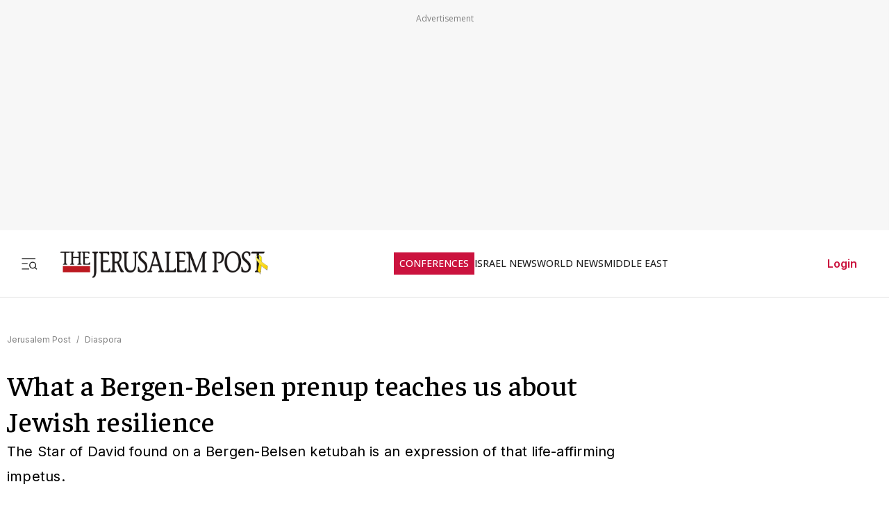

--- FILE ---
content_type: text/javascript
request_url: https://rumcdn.geoedge.be/f7ae3efe-f9e8-44be-8cf9-3b564afd5f4b/grumi.js
body_size: 102449
content:
var grumiInstance = window.grumiInstance || { q: [] };
(function createInstance (window, document, options = { shouldPostponeSample: false }) {
	!function r(i,o,a){function s(n,e){if(!o[n]){if(!i[n]){var t="function"==typeof require&&require;if(!e&&t)return t(n,!0);if(c)return c(n,!0);throw new Error("Cannot find module '"+n+"'")}e=o[n]={exports:{}};i[n][0].call(e.exports,function(e){var t=i[n][1][e];return s(t||e)},e,e.exports,r,i,o,a)}return o[n].exports}for(var c="function"==typeof require&&require,e=0;e<a.length;e++)s(a[e]);return s}({1:[function(e,t,n){var r=e("./config.js"),i=e("./utils.js");t.exports={didAmazonWin:function(e){var t=e.meta&&e.meta.adv,n=e.preWinningAmazonBid;return n&&(t=t,!i.isEmptyObj(r.amazonAdvIds)&&r.amazonAdvIds[t]||(t=e.tag,e=n.amzniid,t.includes("apstag.renderImp(")&&t.includes(e)))},setAmazonParametersToSession:function(e){var t=e.preWinningAmazonBid;e.pbAdId=void 0,e.hbCid=t.crid||"N/A",e.pbBidder=t.amznp,e.hbCpm=t.amznbid,e.hbVendor="A9",e.hbTag=!0}}},{"./config.js":5,"./utils.js":24}],2:[function(e,t,n){var l=e("./session"),r=e("./urlParser.js"),m=e("./utils.js"),i=e("./domUtils.js").isIframe,f=e("./htmlParser.js"),g=e("./blackList").match,h=e("./ajax.js").sendEvent,o=".amazon-adsystem.com",a="/dtb/admi",s="googleads.g.doubleclick.net",e="/pagead/",c=["/pagead/adfetch",e+"ads"],d=/<iframe[^>]*src=['"]https*:\/\/ads.\w+.criteo.com\/delivery\/r\/.+<\/iframe>/g,u={};var p={adsense:{type:"jsonp",callbackName:"a"+ +new Date,getJsUrl:function(e,t){return e.replace("output=html","output=json_html")+"&callback="+t},getHtml:function(e){e=e[m.keys(e)[0]];return e&&e._html_},shouldRender:function(e){var e=e[m.keys(e)[0]],t=e&&e._html_,n=e&&e._snippet_,e=e&&e._empty_;return n&&t||e&&t}},amazon:{type:"jsonp",callbackName:"apstag.renderImp",getJsUrl:function(e){return e.replace("/admi?","/admj?").replace("&ep=%7B%22ce%22%3A%221%22%7D","")},getHtml:function(e){return e.html},shouldRender:function(e){return e.html}},criteo:{type:"js",getJsHtml:function(e){var t,n=e.match(d);return n&&(t=(t=n[0].replace(/iframe/g,"script")).replace(/afr.php|display.aspx/g,"ajs.php")),e.replace(d,t)},shouldRender:function(e){return"loading"===e.readyState}}};function y(e){var t,n=e.url,e=e.html;return n&&((n=r.parse(n)).hostname===s&&-1<c.indexOf(n.pathname)&&(t="adsense"),-1<n.hostname.indexOf(o))&&-1<n.pathname.indexOf(a)&&(t="amazon"),(t=e&&e.match(d)?"criteo":t)||!1}function v(r,i,o,a){e=i,t=o;var e,t,n,s=function(){e.src=t,h({type:"adfetch-error",meta:JSON.stringify(l.meta)})},c=window,d=r.callbackName,u=function(e){var t,n=r.getHtml(e),e=(l.bustedUrl=o,l.bustedTag=n,r.shouldRender(e));t=n,(t=f.parse(t))&&t.querySelectorAll&&(t=m.map(t.querySelectorAll("[src], [href]"),function(e){return e.src||e.href}),m.find(t,function(e){return g(e).match}))&&h({type:"adfetch",meta:JSON.stringify(l.meta)}),!a(n)&&e?(t=n,"srcdoc"in(e=i)?e.srcdoc=t:((e=e.contentWindow.document).open(),e.write(t),e.close())):s()};for(d=d.split("."),n=0;n<d.length-1;n++)c[d[n]]={},c=c[d[n]];c[d[n]]=u;var u=r.getJsUrl(o,r.callbackName),p=document.createElement("script");p.src=u,p.onerror=s,p.onload=function(){h({type:"adfetch-loaded",meta:JSON.stringify(l.meta)})},document.scripts[0].parentNode.insertBefore(p,null)}t.exports={shouldBust:function(e){var t,n=e.iframe,r=e.url,e=e.html,r=(r&&n&&(t=i(n)&&!u[n.id]&&y({url:r}),u[n.id]=!0),y({html:e}));return t||r},bust:function(e){var t=e.iframe,n=e.url,r=e.html,i=e.doc,o=e.inspectHtml;return"jsonp"===(e=p[y(e)]).type?v(e,t,n,o):"js"===e.type?(t=i,n=r,i=(o=e).getJsHtml(n),l.bustedTag=n,!!o.shouldRender(t)&&(t.write(i),!0)):void 0},checkAndBustFriendlyAmazonFrame:function(e,t){(e=e.defaultView&&e.defaultView.frameElement&&e.defaultView.frameElement.id)&&e.startsWith("apstag")&&(l.bustedTag=t)}}},{"./ajax.js":3,"./blackList":4,"./domUtils.js":8,"./htmlParser.js":13,"./session":21,"./urlParser.js":23,"./utils.js":24}],3:[function(e,t,n){var i=e("./utils.js"),o=e("./config.js"),r=e("./session.js"),a=e("./domUtils.js"),s=e("./jsUtils.js"),c=e("./methodCombinators.js").before,d=e("./tagSelector.js").getTag,u=e("./constants.js"),e=e("./natives.js"),p=e.fetch,l=e.XMLHttpRequest,m=e.Request,f=e.TextEncoder,g=e.postMessage,h=[];function y(e,t){e(t)}function v(t=null){i.forEach(h,function(e){y(e,t)}),h.push=y}function b(e){return e.key=r.key,e.imp=e.imp||r.imp,e.c_ver=o.c_ver,e.w_ver=r.wver,e.w_type=r.wtype,e.b_ver=o.b_ver,e.ver=o.ver,e.loc=location.href,e.ref=document.referrer,e.sp=r.sp||"dfp",e.cust_imp=r.cust_imp,e.cust1=r.meta.cust1,e.cust2=r.meta.cust2,e.cust3=r.meta.cust3,e.caid=r.meta.caid,e.scriptId=r.scriptId,e.crossOrigin=!a.isSameOriginWin(top),e.debug=r.debug,"dfp"===r.sp&&(e.qid=r.meta.qid),e.cdn=o.cdn||void 0,o.accountType!==u.NET&&(e.cid=r.meta&&r.meta.cr||123456,e.li=r.meta.li,e.ord=r.meta.ord,e.ygIds=r.meta.ygIds),e.at=o.accountType.charAt(0),r.hbTag&&(e.hbTag=!0,e.hbVendor=r.hbVendor,e.hbCid=r.hbCid,e.hbAdId=r.pbAdId,e.hbBidder=r.pbBidder,e.hbCpm=r.hbCpm,e.hbCurrency=r.hbCurrency),"boolean"==typeof r.meta.isAfc&&(e.isAfc=r.meta.isAfc,e.isAmp=r.meta.isAmp),r.meta.hasOwnProperty("isEBDA")&&"%"!==r.meta.isEBDA.charAt(0)&&(e.isEBDA=r.meta.isEBDA),r.pimp&&"%_pimp%"!==r.pimp&&(e.pimp=r.pimp),void 0!==r.pl&&(e.preloaded=r.pl),e.site=r.site||a.getTopHostname(),e.site&&-1<e.site.indexOf("safeframe.googlesyndication.com")&&(e.site="safeframe.googlesyndication.com"),e.isc=r.isc,r.adt&&(e.adt=r.adt),r.isCXM&&(e.isCXM=!0),e.ts=+new Date,e.bdTs=o.bdTs,e}function w(t,n){var r=[],e=i.keys(t);return void 0===n&&(n={},i.forEach(e,function(e){void 0!==t[e]&&void 0===n[e]&&r.push(e+"="+encodeURIComponent(t[e]))})),r.join("&")}function E(e){e=i.removeCaspr(e),e=r.doubleWrapperInfo.isDoubleWrapper?i.removeWrapperXMP(e):e;return e=4e5<e.length?e.slice(0,4e5):e}function j(t){return function(){var e=arguments[0];return e.html&&(e.html=E(e.html)),e.tag&&(e.tag=E(e.tag)),t.apply(this,arguments)}}e=c(function(e){var t;e.hasOwnProperty("byRate")&&!e.byRate||(t=a.getAllUrlsFromAllWindows(),"sample"!==e.r&&"sample"!==e.bdmn&&t.push(e.r),e[r.isPAPI&&"imaj"!==r.sp?"vast_content":"tag"]=d(),e.urls=JSON.stringify(t),e.hc=r.hc,e.vastUrls=JSON.stringify(r.vastUrls),delete e.byRate)}),c=c(function(e){e.meta=JSON.stringify(r.meta),e.client_size=r.client_size});function O(e,t){var n=new l;n.open("POST",e),n.setRequestHeader("Content-type","application/x-www-form-urlencoded"),n.send(w(t))}function A(t,e){return o=e,new Promise(function(t,e){var n=(new f).encode(w(o)),r=new CompressionStream("gzip"),i=r.writable.getWriter();i.write(n),i.close(),new Response(r.readable).arrayBuffer().then(function(e){t(e)}).catch(e)}).then(function(e){e=new m(t,{method:"POST",body:e,mode:"no-cors",headers:{"Content-type":"application/x-www-form-urlencoded","Accept-Language":"gzip"}});p(e)});var o}function T(e,t){p&&window.CompressionStream?A(e,t).catch(function(){O(e,t)}):O(e,t)}function _(e,t){r.hasFrameApi&&!r.frameApi?g.call(r.targetWindow,{key:r.key,request:{url:e,data:t}},"*"):T(e,t)}r.frameApi&&r.targetWindow.addEventListener("message",function(e){var t=e.data;t.key===r.key&&t.request&&(T((t=t.request).url,t.data),e.stopImmediatePropagation())});var I,x={};function k(r){return function(n){h.push(function(e){if(e&&e(n),n=b(n),-1!==r.indexOf(o.reportEndpoint,r.length-o.reportEndpoint.length)){var t=r+w(n,{r:!0,html:!0,ts:!0});if(!0===x[t]&&!(n.rbu||n.is||3===n.rdType||n.et))return}x[t]=!0,_(r,n)})}}let S="https:",C=S+o.apiUrl+o.reportEndpoint;t.exports={sendInit:s.once(c(k(S+o.apiUrl+o.initEndpoint))),sendReport:e(j(k(S+o.apiUrl+o.reportEndpoint))),sendError:k(S+o.apiUrl+o.errEndpoint),sendDebug:k(S+o.apiUrl+o.dbgEndpoint),sendStats:k(S+o.apiUrl+(o.statsEndpoint||"stats")),sendEvent:(I=k(S+o.apiUrl+o.evEndpoint),function(e,t){var n=o.rates||{default:.004},t=t||n[e.type]||n.default;Math.random()<=t&&I(e)}),buildRbuReport:e(j(b)),sendRbuReport:_,processQueue:v,processQueueAndResetState:function(){h.push!==y&&v(),h=[]},setReportsEndPointAsFinished:function(){x[C]=!0},setReportsEndPointAsCleared:function(){delete x[C]}}},{"./config.js":5,"./constants.js":6,"./domUtils.js":8,"./jsUtils.js":14,"./methodCombinators.js":16,"./natives.js":17,"./session.js":21,"./tagSelector.js":22,"./utils.js":24}],4:[function(e,t,n){var d=e("./utils.js"),r=e("./config.js"),u=e("./urlParser.js"),i=r.domains,o=r.clkDomains,e=r.bidders,a=r.patterns.wildcards;var s,p={match:!1};function l(e,t,n){return{match:!0,bdmn:e,ver:t,bcid:n}}function m(e){return e.split("").reverse().join("")}function f(n,e){var t,r;return-1<e.indexOf("*")?(t=e.split("*"),r=-1,d.every(t,function(e){var e=n.indexOf(e,r+1),t=r<e;return r=e,t})):-1<n.indexOf(e)}function g(e,t,n){return d.find(e,t)||d.find(e,n)}function h(e){return e&&"1"===e.charAt(0)}function c(c){return function(e){var n,r,i,e=u.parse(e),t=e&&e.hostname,o=e&&[e.pathname,e.search,e.hash].join("");if(t){t=[t].concat((e=(e=t).split("."),d.fluent(e).map(function(e,t,n){return n.shift(),n.join(".")}).val())),e=d.map(t,m),t=d.filter(e,function(e){return void 0!==c[e]});if(t&&t.length){if(e=d.find(t,function(e){return"string"==typeof c[e]}))return l(m(e),c[e]);var a=d.filter(t,function(e){return"object"==typeof c[e]}),s=d.map(a,function(e){return c[e]}),e=d.find(s,function(t,e){return r=g(d.keys(t),function(e){return f(o,e)&&h(t[e])},function(e){return f(o,e)}),n=m(a[e]),""===r&&(e=s[e],i=l(n,e[r])),r});if(e)return l(n,e[r],r);if(i)return i}}return p}}function y(e){e=e.substring(2).split("$");return d.map(e,function(e){return e.split(":")[0]})}t.exports={match:function(e,t){var n=c(i);return t&&"IFRAME"===t.toUpperCase()&&(t=c(o)(e)).match?(t.rdType=2,t):n(e)},matchHB:(s=c(e),function(e){var e=e.split(":"),t=e[0],e=e[1],e="https://"+m(t+".com")+"/"+e,e=s(e);return e.match&&(e.bdmn=t),e}),matchAgainst:c,matchPattern:function(t){var e=g(d.keys(a),function(e){return f(t,e)&&h(a[e])},function(e){return f(t,e)});return e?l("pattern",a[e],e):p},isBlocking:h,getTriggerTypes:y,removeTriggerType:function(e,t){var n,r=(i=y(e.ver)).includes(t),i=1<i.length;return r?i?(e.ver=(n=t,(r=e.ver).length<2||"0"!==r[0]&&"1"!==r[0]||"#"!==r[1]||(i=r.substring(0,2),1===(t=r.substring(2).split("$")).length)?r:0===(r=t.filter(function(e){var t=e.indexOf(":");return-1===t||e.substring(0,t)!==n})).length?i.slice(0,-1):i+r.join("$")),e):p:e}}},{"./config.js":5,"./urlParser.js":23,"./utils.js":24}],5:[function(e,t,n){t.exports={"ver":"0.1","b_ver":"0.5.480","blocking":true,"rbu":0,"silentRbu":0,"signableHosts":[],"onRbu":1,"samplePercent":-1,"debug":true,"accountType":"publisher","impSampleRate":0.007,"statRate":0.05,"apiUrl":"//gw.geoedge.be/api/","initEndpoint":"init","reportEndpoint":"report","statsEndpoint":"stats","errEndpoint":"error","dbgEndpoint":"debug","evEndpoint":"event","filteredAdvertisersEndpoint":"v1/config/filtered-advertisers","rdrBlock":true,"ipUrl":"//rumcdn.geoedge.be/grumi-ip.js","altTags":[],"hostFilter":[],"maxHtmlSize":0.4,"reporting":true,"advs":{},"creativeWhitelist":{},"heavyAd":false,"cdn":"cloudfront","domains":{"moc.gnidemdevlohp":"1#1:64591","zyx.vdaelacs.rkcrt":"1#1:64591","moc.sesulplexip.tsaesu-btr":"1#1:64591","moc.xinus-lepat.3rt":"1#1:64591","oi.citamdib.201sda":"1#1:64591","zyx.563ebhfewa":"1#1:64591","ofni.htaprider.9su-og":"1#1:64591","moc.aidem-sserpxeila.stessa":"1#1:64591","moc.ecarsussap.331175-tsetal":"1#1:64591","ofni.htaprider.1su-og":"1#1:64591","moc.wohsdnilbeht":"1#1:64591","moc.krowten-xulfneddih":"1#1:64591","ur.osloohcs":"1#1:64591","orp.dacasnocnif":"1#1:64591","enilno.uteperezaponetulapuk":"1#1:64591","moc.emagikohatam":"1#1:64591","ur.ruot-tbb":"1#1:64591","gs.egnellahcand":"1#1:64591","moc.10ekatspivqbb":"1#1:64591","ecaps.vdekciw":"1#1:64591","moc.se-golbneerg":"1#1:64591","bulc.buh-feiler-idep":"1#1:64591","moc.trofiidua-su-gne":"1#1:64591","moc.ayacrepretxmb":"1#1:64591","moc.niwababla":"1#1:64591","moc.ijeknaitoahc":"1#1:64591","enilno.nmoiselppa":"1#1:64591","ten.swodniw.eroc.bolb.1814erotsatad":"1#1:64591","moc.ppaeerfytinifni.inidrev":"1#1:64591","ni.noihsaf-au.rulev":"1#1:64591","tif.moolbtekcor.045y2":"1#1:64591","etis.secivrestsepdipar":"1#1:64591","ten.swodniw.eroc.bolb.dsfds98sdkhjbjfsd":"1#1:64591","moc.ppaukoreh.65c931d3717a-buhqiyalp":"1#1:64591","moc.ppaukoreh.eb71185df327-seton-eslupetsat":"1#1:64591","ten.swodniw.eroc.bew.31z.pohsnevoow":"1#1:64591","moc.laiciffoselasw":"1#1:64591","enilno.buheracaid":"1#1:64591","enilno.xulfarret":"1#1:64591","erots.pohsraey82yppah":"1#1:64591","erots.pohsraey23yppah":"1#1:64591","moc.tnelonezavled":"1#1:64591","sbs.elozjoribkayah":"1#1:64591","uci.htaphtworg":"1#1:64591","ni.oc.kcilctobor.0vp9hf37ccbuh08q8o5d":"1#1:64591","ppa.naecolatigidno.99opw-ppa-gnitrac":"1#1:64591","orp.ikragez-e":"1#1:64591","orp.arotnevox":"1#1:64591","ppa.naecolatigidno.hq4hq-ppa-hsifdlog":"1#1:64591","ofni.tiewah":"1#1:64591","moc.yksllewerup":"1#1:64591","moc.ymedacatifssorcmaet":"1#1:64591","us.elyzqv":"1#1:64591","gro.etisehcin.arativ":"1#1:64591","moc.enoz-esirhcet.apl":"1#1:64591","ved.segap.re5-0pp.88b6a5f2":"1#1:64591","zyx.akanasemakpohs":"1#1:64591","kcilc.cirdeo":"1#1:64591","zyx.etisediug":"1#1:64591","moc.yfonpyhyrt":"1#1:64591","em.gssm.jwdfbn":"1#1:64591","em.gssm.8o3bz":"1#1:64591","ppa.yfilten.f52bc0e9-91040102106202-taigalp-eralfduolc":"1#1:64591","ppa.yfilten.c4c27787-43401102106202-taigalp-eralfduolc":"1#1:64591","oi.bew24.oibdem":"1#1:64591","ppa.yfilten.e6efe4f3-83011102106202-taigalp-eralfduolc":"1#1:64591","ppa.yfilten.0c2276ee-95011102106202-taigalp-eralfduolc":"1#1:64591","golb.ilpohs":"1#1:64591","tif.yddadruoysohw":"1#1:64591","moc.spityliadyhtlaeh.slaed":"1#1:64591","moc.snalphtlaeheebysub":"1#1:64591","ofni.fsmr.05omorp":"1#1:64591","moc.tebxx22.xx":"1#1:64591","moc.opbtsewtsae.www":"1#1:64591","moc.ppaukoreh.bf657c9f3ae5-buhqitrops":"1#1:64591","ten.swodniw.eroc.bew.31z.yradnoces-6110023033e3033e3033e":"1#1:64591","etis.mprevird":"1#1:64591","ten.swodniw.eroc.bew.31z.6q2x9p4n":"1#1:64591","ecaps.epis-dilos-keret":"1#1:64591","evil.nalodoz.www":"1#1:64591","etis.orimuf":"1#1:64591","moc.secapsnaecolatigid.ndc.1pgs.f014495661762d6f-od":"1#1:64591","moc.secapsnaecolatigid.ndc.3cyn.08343e08aceeade3-od":"1#1:64591","moc.yawhtaptseuq":"1#1:64591","tser.lutiticsba":"1#1:64591","moc.spitevilretteb.yromem":"1#1:64591","tser.rolavimrev":"1#1:64591","tser.ednirellv":"1#1:64591","aidem.abrabevrep":"1#1:64591","aidem.nisidddair":"1#1:64591","etis.edirtsvan":"1#1:64591","ten.tnorfduolc.7d206fobt8g71d":"1#1:64591","aidem.orripcimod":"1#1:64591","aidem.areegysbus":"1#1:64591","moc.yfevila.ssenllew":"1#1:64591","su.miseollet":"1#1:64591","etis.yttopyttauqs":"1#1:64591","sbs.stresed-eslup-feer-emirp":"1#1:64591","latigid.tpmorp-hsac":"1#1:64591","moc.liimsf":"1#1:64591","ppa.yfilten.0754f0ab-95733112106202-taigalp-eralfduolc":"1#1:64591","ten.orugesetnelbma":"1#1:64591","orp.pophsup":"1#1:64591","eniw.tropbewlausac":"1#1:64591","moc.semit-lacitcat":"1#1:64591","ofni.norfssepsz.op":"1#1:64591","moc.0101rolocotohp":"1#1:64591","moc.ndcsca":"1#1:64591","moc.sgtvo.ndc":"1#1:64591","pot.707185-etilx1":"1#1:64591","moc.snalperacidem5202":"1#1:64591","moc.dib-yoj.ed-pmi-vda":"1#1:64591","zyx.5xi":"1#1:64591","pot.kcart-roc":"1#1:64591","moc.qqniamodniamod":"1#1:64591","cc.lllla4nuf.yalp":"1#1:64591","moc.ytirucesllawrebycym":"1#1:64591","moc.gnikjilegrevteiderk":"1#1:64591","ppa.naecolatigidno.9wn7s-ppa-daehremmah":"1#1:64591","moc.nedragrofemoh":"1#1:64591","enilno.okovokivevapoz":"1#1:64591","moc.sirap-ecnagele-nosiam":"1#1:64591","ur.mam-latrop":"1#1:64591","ppa.yfilten.72ff5f-serojafla-gnivirht--5ed8600790f7f35ce815e696":"1#1:64591","ur.ayella-neris":"1#1:64591","moc.opmilopmacgnippohsatsivni":"1#1:64591","moc.tuobmixam":"1#1:64591","moc.egarevelgolbeht":"1#1:64591","moc.reffoedargpuhtab":"1#1:64591","su.elavetinarg":"1#1:64591","ten.swodniw.eroc.bew.31z.3110913033e3033e3033e":"1#1:64591","moc.yliadhcetero":"1#1:64591","moc.renniwabla":"1#1:64591","moc.udenefgnehz":"1#1:64591","moc.ezauw.oibdem":"1#1:64591","moc.lujarlatahis":"1#1:64591","moc.ppaukoreh.198990bab91f-assoi":"1#1:64591","moc.ppaukoreh.20c85d881853-fejinjksoi":"1#1:64591","ten.swodniw.eroc.bew.91z.1ypilkakaknb":"1#1:64591","ten.swodniw.eroc.bew.31z.9p2m7x5n":"1#1:64591","ten.swodniw.eroc.bew.91z.1yiirgnal":"1#1:64591","ten.swodniw.eroc.bolb.6173tropnez":"1#1:64591","niw.k50ocnip":"1#1:64591","kcilc.eemitovon":"1#1:64591","vc.hpilij001.www":"1#1:64591","moc.secapsnaecolatigid.ndc.3cyn.38c444b3d9965bf0-od":"1#1:64591","latigid.rovatini":"1#1:64591","moc.euqitirc-arucsbo":"1#1:64591","moc.ppaukoreh.244de28d2cd7-ediug-nigirokooc":"1#1:64591","latigid.gniniart-hsac":"1#1:64591","moc.tfosenivgatoodikiw.kx4i":"1#1:64591","tser.abaicfarts":"1#1:64591","tser.lsptniuqs":"1#1:64591","enilno.rotacidni-isr":"1#1:64591","enilno.tfarclwob":"1#1:64591","enilno.axirtnolrev":"1#1:64591","etis.xevirdraeg":"1#1:64591","etis.sixa-ogib":"1#1:64591","uoyc.yzivnif":"1#1:64591","ten.arollesue":"1#1:64591","orp.onarueipas":"1#1:64591","moc.ppaukoreh.e1d7b1f69476-sepicer-esluprovalf":"1#1:64591","moc.ppaukoreh.ad54dbe99f0c-sepicer-noisivlaem":"1#1:64591","moc.ppaukoreh.c6d5602a0b23-ediug-epahsetsat":"1#1:64591","moc.aryimartsoneqlah":"1#1:64591","ed.tepatyrop":"1#1:64591","orp.aviresnit":"1#1:64591","zzub.raepeszevs":"1#1:64591","gro.taerg-si.airolf":"1#1:64591","ppa.yfilten.23104d11-94503112106202-taigalp-eralfduolc":"1#1:64591","gro.smumyhtlaeh":"1#1:64591","moc.noskcirekcire":"1#1:64591","ten.swodniw.eroc.bew.31z.yradnoces-4110913033e3033e3033e":"1#1:64591","etis.agru.www":"1#1:64591","teb.777mtm.www":"1#1:64591","moc.tjf19":"1#1:64591","moc.buhdaereirots.apl":"1#1:64591","moc.rraegatsiver":"1#1:64591","niw.u84ocnip":"1#1:64591","ten.hp33nn":"1#1:64591","zib.wonerehkcilc.kcart":"1#1:64591","moc.krt4bbzqo.www":"1#1:64591","moc.xojwfiiv.s":"1#1:64591","ppa.lecrev.100fiton-elppa":"1#1:64591","moc.scitylana-tiforp-enipla":"1#1:64591","ni.oc.yfirevnamuh.0fabte37ccbuho46kn5d":"1#1:64591","moc.avrueop.pl":"1#1:64591","ur.bupsur":"1#1:64591","enilno.yromemtaerg":"1#1:64591","moc.locotorpwolfefil":"1#1:64591","moc.hsifratstnelis":"1#1:64591","moc.dlarehlanruojswen":"1#1:64591","ppa.yfilten.a07befd1-32211102106202-taigalp-eralfduolc":"1#1:64591","ln.uroovkeinhcet":"1#1:64591","moc.meahcgnol.www":"1#1:64591","moc.enizagamhtlaehlufdnim":"1#1:64591","moc.rocagretabla":"1#1:64591","ppa.yfilten.d2c88387-55904102106202-taigalp-eralfduolc":"1#1:64591","moc.riaiam":"1#1:64591","moc.ppaukoreh.2e6e1a807c32-seton-nigiroetsat":"1#1:64591","rb.moc.orgenivlaoirotirret":"1#1:64591","moc.ppaukoreh.edca86fea8a1-efdesssoi":"1#1:64591","moc.arfnisdnertefiltrams":"1#1:64591","ten.swodniw.eroc.bew.31z.6p9m5n2r":"1#1:64591","moc.dnamedniwoneranem":"1#1:64591","moc.ppaukoreh.7a6899392fa0-06387-flehs-gniliob":"1#1:64591","moc.topsgolb.azeugov":"1#1:64591","moc.dnedivid-noznif":"1#1:64591","moc.enoztcellettniaidem":"1#1:64591","ten.swodniw.eroc.bew.31z.spohshsuhp":"1#1:64591","tser.aenavnappa":"1#1:64591","moc.kbuctkba":"1#1:64591","tser.ilpxecslob":"1#1:64591","tser.ortemgeram":"1#1:64591","tser.irfebabosi":"1#1:64591","orp.etepssenni":"1#1:64591","retnec.niselitulg":"1#1:64591","aidem.avnirlupoc":"1#1:64591","etis.moolbetuor":"1#1:64591","kcilc.u00u":"1#1:64591","sbs.olivatnero":"1#1:64591","orp.imina-77ecnanif":"1#1:64591","pohs.tdtnlo":"1#1:64591","moc.latrophcetegdirb.08khif37ccbuh0imao5d":"1#1:64591","ppa.yfilten.4000fd5d-73011112106202-taigalp-eralfduolc":"1#1:64591","moc.golbotsevol.hainmo":"1#1:64591","zyx.niamodniw":"1#1:64591","moc.xmznel.2s":"1#1:64591","moc.xinus-lepat.2rt":"1#1:64591","moc.33kodb":"1#1:64591","moc.gnifrus-tsaf":"1#1:64591","aidem.irt.4v-ue-btr":"1#1:64591","zyx.eyeeulav":"1#1:64591","moc.sdam3.4v-tsaesu-btr":"1#1:64591","pot.edondib.buekrt":"1#1:64591","moc.xtamytni":"1#1:64591","moc.sdaderk":"1#1:64591","ten.tnorfduolc.g4pvzepdaeq1d":"1#1:64591","moc.8831agem":"1#1:64591","kcilc.npv-tcennoc":"1#1:64591","ten.tnorfduolc.oemwngu0ijm12d":"1#1:64591","moc.kkcilcymkcart":"1#1:64591","su.mroftalpda.ffrt":"1#1:64591","moc.scitueparehttsurt":"1#1:64591","ofni.htaprider.5su-og":"1#1:64591","moc.yddubsgnivasroines":"1#1:64591","moc.ediuglarutanlaer":"1#1:64591","ur.81enilasark":"1#1:64591","moc.ppaukoreh.465f7831ee49-1bew-hsif-rats":"1#1:64591","ten.swodniw.eroc.bew.91z.1uyynolkim":"1#1:64591","kcilc.retsilb":"1#1:64591","ku.oc.enizagamsrevolgod":"1#1:64591","pohs.socsidniw":"1#1:64591","ur.ycamitnituoba":"1#1:64591","ur.morphcetnim":"1#1:64591","moc.rfkainamofni":"1#1:64591","moc.xamorpomem":"1#1:64591","wocsom.ymedacarebyc":"1#1:64591","ten.swodniw.eroc.bew.1z.uyowesip":"1#1:64591","moc.elytsefilymtuoba.esnilrv":"1#1:64591","moc.niwdtapmeteiluj":"1#1:64591","moc.abassahuom":"1#1:64591","ppa.yfilten.b4eac7ff-23853102106202-taigalp-eralfduolc":"1#1:64591","pohs.ydaerbewdelggot":"1#1:64591","moc.ppaukoreh.8c551d99b3c1-sepicer-renroclaem":"1#1:64591","moc.bzpqcaf":"1#1:64591","ofni.daolnwodk4":"1#1:64591","moc.uroferacotua.og":"1#1:64591","moc.ofogorohik.iravot":"1#1:64591","ten.tnorfduolc.olbt2ob4uknjd":"1#1:64591","pot.hbrntb84":"1#1:64591","pot.tjpqbmeecvxy":"1#1:64591","kcilc.eunonetot":"1#1:64591","niw.w95ocnip":"1#1:64591","pot.4zivnif":"1#1:64591","moc.igolpmis":"1#1:64591","moc.ppaukoreh.2fab210a4f90-seton-nigirolaem":"1#1:64591","enilno.niarbomem.www":"1#1:64591","tser.ennartobac":"1#1:64591","tser.oddaroreih":"1#1:64591","tser.cagemsraen":"1#1:64591","enilno.doofeltnam":"1#1:64591","erots.pohsraey33yppah":"1#1:64591","gnivil.erocssenllew":"1#1:64591","ten.wensgniwnepo":"1#1:64591","retnec.rovasiscir":"1#1:64591","moc.ppaukoreh.4dd88012dea2-sepicer-tsendoof":"1#1:64591","ssenisub.drahcrolexip.56t":"1#1:64591","ppa.yfilten.d6e4fe13-74839012106202-taigalp-eralfduolc":"1#1:64591","ppa.naecolatigidno.7in3a-ppa-nwarp-gnik":"1#1:64591","etis.eslupxirhtea":"1#1:64591","ppa.naecolatigidno.aff3k-ppa-supotco":"1#1:64591","moc.sgninrae-ycnerruc":"1#1:64591","evil.icjdherp":"1#1:64591","ten.swodniw.eroc.bolb.tpjtoosnxazaghivqktp3104":"1#1:64591","moc.srethguadfoebirt":"1#1:64591","ten.swodniw.eroc.bew.31z.yradnoces-6110913033e3033e3033e":"1#1:64591","ten.swodniw.eroc.bew.91z.1uyynolkimes":"1#1:64591","moc.sedittfardbew.apl":"1#1:64591","ten.swodniw.eroc.bew.91z.1uyynolkimfe":"1#1:64591","moc.sfbnoaspp":"1#1:64591","niw.g56ocnip":"1#1:64591","etis.agru":"1#1:64591","moc.plehlatsyrcecaps.dnal":"1#1:64591","uoyc.02swenyraunaj":"1#1:64591","ofni.suortsewokutaol":"1#1:64591","oi.bew24.oneeuq":"1#1:64591","ppa.yfilten.075652c2-10659002106202-taigalp-eralfduolc":"1#1:64591","ppa.yfilten.64e7638e-60800102106202-taigalp-eralfduolc":"1#1:64591","moc.gnicnanif-noznif":"1#1:64591","ten.nuf4klat.nocmeg":"1#1:64591","ppa.yfilten.e3afb78c-80501102106202-taigalp-eralfduolc":"1#1:64591","ppa.yfilten.099da932-65401102106202-taigalp-eralfduolc":"1#1:64591","ppa.yfilten.9ade099e-45501102106202-taigalp-eralfduolc":"1#1:64591","ppa.yfilten.5afbdc93-51601102106202-taigalp-eralfduolc":"1#1:64591","ppa.yfilten.b1cfebb2-24501102106202-taigalp-eralfduolc":"1#1:64591","ppa.yfilten.68c4d9a7-71601102106202-taigalp-eralfduolc":"1#1:64591","ppa.yfilten.ebdc75f9-01801102106202-taigalp-eralfduolc":"1#1:64591","ppa.yfilten.e9a6d4d0-14011102106202-taigalp-eralfduolc":"1#1:64591","moc.enozsemaglufyalp":"1#1:64591","moc.yrotsnamowssenlew.xm-3ivartlu":"1#1:64591","ofni.fsmr.aynud":"1#1:64591","moc.spitnoitcetorpecived.38":"1#1:64591","pohs.1340-ue-nepo-tnuocca-ssenissub":"1#1:64591","su.seirevocsidgnidnert":"1#1:64591","moc.sxorih":"1#1:64591","moc.otuasdnertefiltrams":"1#1:64591","moc.duolcsdnertefiltrams":"1#1:64591","moc.nesdnertefiltrams":"1#1:64591","moc.egapsdnertefiltrams":"1#1:64591","ten.swodniw.eroc.bew.31z.1q8t7p4n":"1#1:64591","ni.oc.setagtcennoc.gk7p5f37ccbuh0c5un5d":"1#1:64591","wp.egdirbnioc.ed":"1#1:64591","moc.eddetagnoleyrev":"1#1:64591","moc.eddetagnoleyrevnib":"1#1:64591","ppa.naecolatigidno.8d8oo-2-ppa-nihcru":"1#1:64591","moc.secapsnaecolatigid.ndc.1pgs.11b4a7232638ab6f-od":"1#1:64591","ni.oc.kcilctobor.gg4off37ccbuhgjn6o5d":"1#1:64591","moc.ppaukoreh.ce1e6acd83fb-seton-xirtamepicer":"1#1:64591","orp.lacirtasid":"1#1:64591","orp.dnopscnune":"1#1:64591","tser.rotnipozam":"1#1:64591","tser.esrohbircs":"1#1:64591","orp.senuktamos":"1#1:64591","tser.pracspxenu":"1#1:64591","tser.neruflaevu":"1#1:64591","aidem.emsidccacs":"1#1:64591","etis.noisuf-qiten":"1#1:64591","etis.nevahnap":"1#1:64591","moc.ppaukoreh.0e3789b25a89-oidutsamaronaphsop":"1#1:64591","moc.ezauw.oneeuq":"1#1:64591","orp.mine-77ecnanif":"1#1:64591","orp.etneipas-77ecnanif":"1#1:64591","moc.evawreviri":"1#1:64591","ten.etaberteg.c8ix4":"1#1:64591","moc.gnifrus-tsaf.psd":"1#1:64591","tra.tfirnimul":"1#1:64591","zyx.c0i":"1#1:64591","moc.ur.kculagem":"1#1:64591","moc.hsilbupdagnitekram":"1#1:64591","ofni.htaprider.capa-og":"1#1:64591","pot.buhrider":"1#1:64591","emem.allizda":"1#1:64591","moc.n699c":"1#1:64591","zyx.daibompxe":"1#1:64591","pj.hcraeser-uresagas":"1#1:64591","enilno.ozpin":"1#1:64591","moc.xamomemorp":"1#1:64591","moc.swengnikaerb-ku":"1#1:64591","moc.orpsudilav":"1#1:64591","ur.ymedacarotkeps":"1#1:64591","ni.oc.yfirevnamuh.g6imce37ccbuh08h5n5d":"1#1:64591","latigid.xemep-esrup":"1#1:64591","moc.niwtebtabo":"1#1:64591","moc.ppaukoreh.683742fcb16a-31546-yenruoj-sseleman":"1#1:64591","ur.ecalpcitehtse":"1#1:64591","gro.siuhtsloottegdub":"1#1:64591","ten.swodniw.eroc.bolb.zfnjoohhejpnkfshqddk6103":"1#1:64591","moc.ppaukoreh.079b09f0a734-15343-dnalsi-dedraug":"1#1:64591","moc.niksaramsoc":"1#1:64591","ten.swodniw.eroc.bew.1z.oleluzri":"1#1:64591","moc.iasswendlrow":"1#1:64591","ppa.naecolatigidno.ezfsm-4-ppa-nihplod":"1#1:64591","ten.swodniw.eroc.bew.31z.erotsbuhnoihsaf":"1#1:64591","ten.swodniw.eroc.bew.31z.spohsyhsum":"1#1:64591","moc.etisregnitsoh.205542-surlaw-eulbetalskrad":"1#1:64591","moc.gusek.oirepo":"1#1:64591","gro.draob-ym.arativ":"1#1:64591","ten.swodniw.eroc.bew.31z.6110023033e3033e3033e":"1#1:64591","ten.swodniw.eroc.bew.31z.4t8n1m9q":"1#1:64591","moc.yadretseyhserfserutnev":"1#1:64591","evil.sbuhnoihsaf":"1#1:64591","moc.noisserpxe-tnaillirb":"1#1:64591","oi.krtt.yj8xd":"1#1:64591","uoyc.12swenyraunaj":"1#1:64591","tser.crotsengic":"1#1:64591","zyx.htlaehrettebym":"1#1:64591","tser.ilppalraps":"1#1:64591","enilno.ezoralizopikemamovofat":"1#1:64591","enilno.utoverimitumevuxinun":"1#1:64591","enilno.raewklisnabru":"1#1:64591","etis.rotcevsalta":"1#1:64591","erots.sucofmlac":"1#1:64591","sbs.oitnaleryp":"1#1:64591","ynapmoc.nevahtfiws.1956p":"1#1:64591","orp.arovires":"1#1:64591","moc.atenom-noznif":"1#1:64591","sbs.anirouqlev":"1#1:64591","enilno.yxingoc":"1#1:64591","moc.ecnanifbaltiforp":"1#1:64591","ten.swodniw.eroc.bew.31z.4110913033e3033e3033e":"1#1:64591","enilno.sgabdnahetot":"1#1:64591","ten.swodniw.eroc.bew.31z.7110913033e3033e3033e":"1#1:64591","kcilc.sailekuk":"1#1:64591","dlrow.rohtler":"1#1:64591","moc.ppaukoreh.d992e53cefc8-mutcnasneergeht":"1#1:64591","ppa.naecolatigidno.t6j3i-ppa-hsifnwolc":"1#1:64591","enilno.niarbomem":"1#1:64591","kni.namgdag":"1#1:64591","moc.rednerno.putesseayraunajym":"1#1:64591","em.gssm.8yn7g":"1#1:64591","ppa.yfilten.7735efc5-93500102106202-taigalp-eralfduolc":"1#1:64591","ppa.yfilten.78c48780-91410102106202-taigalp-eralfduolc":"1#1:64591","moc.snioc-noznif":"1#1:64591","ppa.yfilten.83701637-45401102106202-taigalp-eralfduolc":"1#1:64591","ppa.yfilten.76653c73-35401102106202-taigalp-eralfduolc":"1#1:64591","ppa.yfilten.1b79e87c-24401102106202-taigalp-eralfduolc":"1#1:64591","ppa.yfilten.ea87841c-83011102106202-taigalp-eralfduolc":"1#1:64591","moc.ycnegaoidemodnal":"1#1:64591","enilno.teefretteb":"1#1:64591","moc.spitnoitcetorpecived.71":"1#1:64591","moc.wonssdnertefiltrams":"1#1:64591","di.ca.kmu.biligid":"1#1:64591","lol.eriwswen":"1#1:64591","ssenisub.elytsefilytivegnol.5p":"1#1:64591","su.eviltsoobyromem":"1#1:64591","ppa.yfilten.f662769b-65704102106202-taigalp-eralfduolc":"1#1:64591","moc.yonsdnertefiltrams":"1#1:64591","moc.tensdnertefiltrams":"1#1:64591","etis.reetsotua":"1#1:64591","etis.notsipotua":"1#1:64591","ni.oc.kcilctobor.g5b34f37ccbuh0cgsn5d":"1#1:64591","ten.swodniw.eroc.bew.31z.2p8k6q1r":"1#1:64591","moc.nlevarp":"1#1:64591","ppa.naecolatigidno.8h4p7-ppa-hsifknom":"1#1:64591","moc.secapsnaecolatigid.ndc.1pgs.7d043be235f496ab-od":"1#1:64591","moc.ppaukoreh.b5c93af363db-buhxirtlav":"1#1:64591","moc.ppaukoreh.01867a2fa734-buhxcolev":"1#1:64591","moc.mlacoivallem":"1#1:64591","tser.erycuddar":"1#1:64591","moc.iemocwyt":"1#1:64591","aidem.oidarottam":"1#1:64591","etis.allitrotdnaocat":"1#1:64591","etis.espilce-ogib":"1#1:64591","moc.golbyhtlaehdem":"1#1:64591","moc.ppaukoreh.b8128478f0f6-ediug-noisivrovalf":"1#1:64591","moc.ppaukoreh.4e72d8a6944f-86109-nwad-gnirumrum":"1#1:64591","ppa.naecolatigidno.945r5-sseinsub-layor":"1#1:64591","aidem.bnrohlatr":"1#1:64591","pot.qcfyrr":"1#1:64591","ppa.yfilten.d005f449-24901112106202-taigalp-eralfduolc":"1#1:64591","moc.yy2ka.ndc":"1#1:64591","moc.xdanoev.20-xda":"1#1:64591","kni.niw2niw":"1#1:64591","zyx.ubdstr":"1#1:64591","moc.as.krapsykcul":"1#1:64591","moc.buhtsitpab":"1#1:64591","oi.citamdib.611sda":"1#1:64591","orp.buhtylana.ffa":"1#1:64591","moc.dnmbs.ue.bi":"1#1:64591","moc.tceffedaibom":"1#1:64591","zyx.kutal-5mrex":"1#1:64591","ofni.htaprider.6su-og":"1#1:64591","pot.uehcetretni":"1#1:64591","moc.xdanoev.10-xda":"1#1:64591","ofni.niahcruoy.70624-deef":"1#1:64591","moc.bulcderauqs.citats":"1#1:64591","pj.eciohc-ibanam":"1#1:64591","moc.diarbswollofyllacificeps":"1#1:64591","moc.riafreeracsbojvnnrehtron":"1#1:64591","moc.ailateprion":"1#1:64591","gro.42rogiv-nedlog":"1#1:64591","ppa.naecolatigidno.5hw27-2-ppa-daehremmah":"1#1:64591","gro.buhrenrubtaf.teid":"1#1:64591","etis.hcetaremyz":"1#1:64591","su.swenepocsgnidnert":"1#1:64591","su.swenweivraelc":"1#1:64591","ur.nialnoanaylsenzibbf":"1#1:64591","ppa.erotspivqbb":"1#1:64591","moc.anymneddih":"1#1:64591","ppa.yfilten.c10b91c9-93143102106202-taigalp-eralfduolc":"1#1:64591","moc.ezauw.oirepo":"1#1:64591","orp.subitatpulov-77ecnanif":"1#1:64591","moc.ppaukoreh.b24c08c521bf-sepicer-sixarovalf":"1#1:64591","ten.hlatot.oirepo":"1#1:64591","ten.swodniw.eroc.bolb.wfxjszgooojeikaxwuav3005":"1#1:64591","moc.orpyromemxam":"1#1:64591","moc.etnegruofni":"1#1:64591","moc.ppaukoreh.c222908d724f-seton-eslupepicer":"1#1:64591","ten.swodniw.eroc.bew.31z.spohszerutuf":"1#1:64591","tser.uorhttsuig":"1#1:64591","tser.usseftssim":"1#1:64591","pohs.snoitulosten6202detroppus":"1#1:64591","tser.krapsnrets":"1#1:64591","tser.ullosneirt":"1#1:64591","moc.onaslaed.www":"1#1:64591","ofni.yltuotguatuat":"1#1:64591","enilno.axeqlu":"1#1:64591","etis.aiv-xyz":"1#1:64591","evil.teydekooctonmi":"1#1:64591","moc.ppaukoreh.185fa0c39f57-seton-noisufetsat":"1#1:64591","ppa.naecolatigidno.j5e8w-krowtra":"1#1:64591","retnec.cudbaorgid":"1#1:64591","retnec.agodsomlas":"1#1:64591","ed.regnylreg":"1#1:64591","sbs.angidmucaz":"1#1:64591","gro.uoysekil.airolf":"1#1:64591","ppa.naecolatigidno.v9es6-ppa-retsbol":"1#1:64591","enilno.auehtlaehragus":"1#1:64591","ten.swodniw.eroc.bew.31z.cruuganuu":"1#1:64591","ur.ecilrebaf":"1#1:64591","moc.su.edoc-omorp-teboor":"1#1:64591","moc.atcontsul":"1#1:64591","moc.latrophcetegdirb.0ef9je37ccbuhoiqan5d":"1#1:64591","moc.xmeertsngised":"1#1:64591","moc.buhdaereirots":"1#1:64591","moc.hsifratstnaligiv":"1#1:64591","ur.1srukenilno":"1#1:64591","uci.daehanoisiv":"1#1:64591","moc.ipsoog":"1#1:64591","evil.kuytirucestroppuscp":"1#1:64591","wp.yartnadrev.rp":"1#1:64591","moc.nomlastsafdaets":"1#1:64591","etis.buhwenererutan":"1#1:64591","etis.ssenllewerocemirp":"1#1:64591","ppa.yfilten.7971e81a-71601102106202-taigalp-eralfduolc":"1#1:64591","ppa.yfilten.1ba75f43-63601102106202-taigalp-eralfduolc":"1#1:64591","ppa.yfilten.fee0e513-33601102106202-taigalp-eralfduolc":"1#1:64591","ppa.yfilten.bfbb7d7a-44701102106202-taigalp-eralfduolc":"1#1:64591","su.noitamrofniyadot":"1#1:64591","moc.yrotsnamowssenlew.xm-xivartlu":"1#1:64591","moc.spitnoitcetorpecived.83":"1#1:64591","orp.euqen-77ecnanif":"1#1:64591","moc.niwniwtabo":"1#1:64591","zyx.ggototinuj":"1#1:64591","moc.dtapmexhd":"1#1:64591","moc.elacolessius":"1#1:64591","etis.skcirtsuinegssenllew":"1#1:64591","pohs.otikuy":"1#1:64591","moc.ximsdnertefiltrams":"1#1:64591","moc.bfsdnertefiltrams":"1#1:64591","etis.rednilycevird":"1#1:64591","ten.swodniw.eroc.bew.31z.6n7q8p4t":"1#1:64591","etis.noitingiotom":"1#1:64591","ten.swodniw.eroc.bew.91z.1yyapulnnna":"1#1:64591","moc.nozredaerswen":"1#1:64591","pot.ao98i5f6":"1#1:64591","moc.secivdaresworbnaelc":"1#1:64591","moc.ppaukoreh.d23c230b8a87-ediug-erocecips":"1#1:64591","moc.seizirp.9":"1#1:64591","sbs.sx37fk":"1#1:64591","tser.ouqnusotua":"1#1:64591","orp.rrahgcepxe":"1#1:64591","tser.panacallop":"1#1:64591","zyx.dnelabru":"1#1:64591","orp.rexamdirghturt":"1#1:64591","orp.cartspozza":"1#1:64591","moc.ecnaraeppatnioj":"1#1:64591","moc.xelavavnoxew":"1#1:64591","tseuq.tluavkcots":"1#1:64591","sbs.isosicofic":"1#1:64591","moc.ppaukoreh.2870e10c3b4d-seton-maertslaem":"1#1:64591","moc.ppaukoreh.3af3ebcaf365-gnivilepytehcra":"1#1:64591","moc.ppaukoreh.7fc2f010d4c0-semajnotgnivoc":"1#1:64591","ppa.naecolatigidno.oolr7-nasa-agoy":"1#1:64591","evil.sgtnwahs":"1#1:64591","zk.hns":"1#1:64591","moc.gusek.airolf":"1#1:64591","moc.rwopbewdaer":"1#1:64591","ofni.htaprider.7su-og":"1#1:64591","ten.tnorfduolc.64pgc8xmtcuu1d":"1#1:64591","pohs.drawerxdoof":"1#1:64591","ten.tnorfduolc.g79cvqs8do9p3d":"1#1:64591","moc.ecarsussap.441075-tsetal":"1#1:64591","emag.lrb":"1#1:64591","pot.idwrbbypgw":"1#1:64591","moc.deloac":"1#1:64591","lol.axryui.sppa":"1#1:64591","moc.danosiof.st":"1#1:64591","teb.knilynit.ndc.z":"1#1:64591","moc.aeesud":"1#1:64591","ten.tnorfduolc.zjnukhvghq9o2d":"1#1:64591","moc.zkbsda":"1#1:64591","moc.ridergnorts":"1#1:64591","ofni.yssruk-ia":"1#1:64591","gro.selahshtlaeh":"1#1:64591","ur.ngisedorp-sm":"1#1:64591","moc.aviqoramlys":"1#1:64591","moc.hsiwelom":"1#1:64591","su.yliadsucofdnert":"1#1:64591","ur.laedcilrebaf":"1#1:64591","evil.evil-ciasomaidem.pl":"1#1:64591","moc.ppaukoreh.202a1ab4c74c-2bew-hsif-rats":"1#1:64591","gro.colehucflanoissergnoc":"1#1:64591","etis.lpnierac":"1#1:64591","zyx.erotsadarp":"1#1:64591","su.robrahaedi":"1#1:64591","moc.tekorhairem":"1#1:64591","ppa.yfilten.4b7ff29a-85703102106202-taigalp-eralfduolc":"1#1:64591","ten.swodniw.eroc.bew.31z.pohsyhsoom":"1#1:64591","moc.ranom-hsac":"1#1:64591","erots.negevol":"1#1:64591","ten.swodniw.eroc.bew.31z.yradnoces-8110023033e3033e3033e":"1#1:64591","ten.swodniw.eroc.bew.31z.100cxn62odd10nniw51":"1#1:64591","ur.citemsokcilrebaf":"1#1:64591","ur.46lavirp":"1#1:64591","evil.seidoofotces":"1#1:64591","moc.enoztcellettniaidem.apl":"1#1:64591","ten.ozooo":"1#1:64591","moc.tesdnimetinu":"1#1:64591","moc.etisregnitsoh.419158-retsyo-egnaro":"1#1:64591","moc.ppaukoreh.6cee4bf34309-osnsoi":"1#1:64591","pohs.shcetniarbingoc":"1#1:64591","orp.repusingoc":"1#1:64591","orp.klehwrtnoc":"1#1:64591","tser.inrotrepyh":"1#1:64591","tser.necnipdlom":"1#1:64591","tser.repusatsin":"1#1:64591","tser.rednuiltuo":"1#1:64591","moc.snoitcennoceracemirp.www":"1#1:64591","retnec.unercdorap":"1#1:64591","enilno.atsivhtap":"1#1:64591","ofni.zazswenhcet":"1#1:64591","sbs.uxahasocakikib":"1#1:64591","etisbew.llewlativ":"1#1:64591","kcilc.eyawwen":"1#1:64591","retnec.esuanroloc":"1#1:64591","retnec.dupirgraps":"1#1:64591","gro.syalptrats.www":"1#1:64591","orp.noivaram":"1#1:64591","ppa.naecolatigidno.m7xh3-ppa-hsifnwolc":"1#1:64591","ppa.naecolatigidno.au6jw-ppa-daehremmah":"1#1:64591","moc.yrusaert-noznif":"1#1:64591","ppa.yfilten.5cb6af43-52503112106202-taigalp-eralfduolc":"1#1:64591","evil.kuerucestcefrepcp":"1#1:64591","moc.ppaukoreh.9b28a8f40f78-seton-skcartetsat":"1#1:64591","golb.womsklatytrid":"1#1:64591","gro.uoysekil.onaimo":"1#1:64591","moc.ycnegabuetisgolb":"1#1:64591","moc.ihzoagdq":"1#1:64591","moc.6202dni":"1#1:64591","pohs.orokuy":"1#1:64591","ofni.evitsef":"1#1:64591","latigid.nidnelb":"1#1:64591","orp.mdrehalced":"1#1:64591","ppa.yfilten.601ca89e-84939002106202-taigalp-eralfduolc":"1#1:64591","ppa.yfilten.867bc335-72200102106202-taigalp-eralfduolc":"1#1:64591","wp.yartnadrev.rh":"1#1:64591","moc.lanruojssenlleweroc.aniter":"1#1:64591","etis.xevartun":"1#1:64591","di.lodid.golb":"1#1:64591","ppa.yfilten.da2b6d02-34401102106202-taigalp-eralfduolc":"1#1:64591","ppa.yfilten.42f16b16-15801102106202-taigalp-eralfduolc":"1#1:64591","ppa.yfilten.633f0ec4-03111102106202-taigalp-eralfduolc":"1#1:64591","oc.htlaehtepnistrepxe":"1#1:64591","moc.aicetnas.sofni":"1#1:64591","ofni.fsmr.ssupairp":"1#1:64591","knil.aw.mrof":"1#1:64591","zyx.pohsuynab":"1#1:64591","moc.y516wy.ppapu":"1#1:64591","bulc.weiverhtlaeh":"1#1:64591","evil.kuseitirucestcefrepcp":"1#1:64591","etis.cilrebafym":"1#1:64591","moc.ppaukoreh.aea6459eed0d-sepicer-enignekooc":"1#1:64591","moc.nussdnertefiltrams":"1#1:64591","kcilc.ecnerefni-hsac":"1#1:64591","moc.lemmihwerdna":"1#1:64591","latigid.mhtirogla-hsac":"1#1:64591","pot.0pyvutok":"1#1:64591","pot.tmmvdp8g":"1#1:64591","ni.oc.kcilctobor.0ulmcf37ccbuh04t3o5d":"1#1:64591","ni.oc.yfirevnamuh.gn5ucf37ccbuh8e34o5d":"1#1:64591","enilno.luzaahnixiac":"1#1:64591","moc.ppaukoreh.b14b4a5fed5f-seton-xirtamhsid":"1#1:64591","ten.swodniw.eroc.bew.31z.emalg":"1#1:64591","ppa.lecrev.200itton-elppa":"1#1:64591","moc.aciremaegarevocotua":"1#1:64591","enilno.anitorlasac":"1#1:64591","retnec.eotofumklub":"1#1:64591","etis.yalptelmah":"1#1:64591","etis.xwolfraeg":"1#1:64591","etis.eybaa":"1#1:64591","gro.teniyar":"1#1:64591","sw.adlit.yadot-ssolthgiw":"1#1:64591","ten.swodniw.eroc.bolb.oxyezqoexcfzuxnzodpc9004":"1#1:64591","etis.rawerperolag":"1#1:64591","ppa.lecrev.2000acifiton-soi-elppa":"1#1:64591","moc.btrtnenitnoctniop":"1#1:64591","ten.dferuza.10z.2eybzhxerhgbjgca-rle":"1#1:64591","moc.yawa-em-llor":"1#1:64591","moc.ketuz-mivah.3rt":"1#1:64591","moc.pezpmjcm":"1#1:64591","ofni.htaprider.8su-og":"1#1:64591","moc.sr1m":"1#1:64591","zyx.urnopuciovt":"1#1:64591","moc.elytsyhtlaeheb":"1#1:64591","pj.elaselohwuojiloj":"1#1:64591","ofni.orpscitylana":"1#1:64591","moc.etageledroferiugcm":"1#1:64591","ur.sufrac":"1#1:64591","ac.noitcasetimgarhpoiratno":"1#1:64591","moc.lf052acirema":"1#1:64591","ten.swodniw.eroc.bew.31z.c4x42asac":"1#1:64591","ppa.naecolatigidno.wbzku-ppa-llehsaes":"1#1:64591","moc.esiwsucofeht":"1#1:64591","moc.noelamrof":"1#1:64591","moc.czqwquen.ecnaij":"1#1:64591","kcilc.tuanobyc":"1#1:64591","ppa.yfilten.7f11c2be-70743102106202-taigalp-eralfduolc":"1#1:64591","etis.buhsneergyhtlaeh":"1#1:64591","ten.swodniw.eroc.bew.31z.6h6h6h5h6hf23fsdf":"1#1:64591","moc.ppaukoreh.2a326869ada9-ediug-enignerovalf":"1#1:64591","ten.swodniw.eroc.bew.31z.9p4x5r8k":"1#1:64591","evil.bzpqerp":"1#1:64591","ni.gnikrowduolc":"1#1:64591","ppa.naecolatigidno.m4dqq-ppa-daehremmah":"1#1:64591","niw.r15ocnip":"1#1:64591","moc.secapsnaecolatigid.ndc.3cyn.3bd40c8413c0c7db-od":"1#1:64591","moc.epyhrepusyoj.www":"1#1:64591","enilno.otaros":"1#1:64591","gro.yobelidocorc":"1#1:64591","moc.otrasalleb":"1#1:64591","moc.srevastekcopeht":"1#1:64591","moc.irtrevnoc.ssentifefilnemow":"1#1:64591","retnec.nobubloryp":"1#1:64591","enilno.avonotro":"1#1:64591","etis.sleehwevird":"1#1:64591","etis.elxarac":"1#1:64591","efil.apotepumumavorazof":"1#1:64591","efil.ifipotuzatopixuvem":"1#1:64591","orp.denonipsnu":"1#1:64591","ecaps.irdom":"1#1:64591","etisbew.taerutanyeh":"1#1:64591","retnec.epsnuresir":"1#1:64591","orp.newradmyglamirp":"1#1:64591","orp.artnelez":"1#1:64591","gro.retroperyliad":"1#1:64591","ur.cisumpasa":"1#1:64591","ten.swodniw.eroc.bew.31z.yradnoces-5110913033e3033e3033e":"1#1:64591","orp.eidawgerps":"1#1:64591","moc.sucoftcideneb":"1#1:64591","moc.edom-dirgweiver.apl":"1#1:64591","zyx.etnemelcisyed":"1#1:64591","ppa.naecolatigidno.ycptz-ppa-hsifrats":"1#1:64591","ur.akdiksgolatakcilrebaf":"1#1:64591","ur.cilrebafevaliem":"1#1:64591","moc.sdddrofla":"1#1:64591","moc.rednerno.kniltpircsppwen":"1#1:64591","kcilc.tatshcem":"1#1:64591","moc.balyenruojssenllew.llew":"1#1:64591","gro.enilnoweivnepo":"1#1:64591","moc.yhpargotohpllurkkcin":"1#1:64591","ppa.yfilten.006aef87-54401102106202-taigalp-eralfduolc":"1#1:64591","ppa.yfilten.a40ca326-10501102106202-taigalp-eralfduolc":"1#1:64591","ppa.yfilten.dd333884-14501102106202-taigalp-eralfduolc":"1#1:64591","ppa.yfilten.66717188-93901102106202-taigalp-eralfduolc":"1#1:64591","ppa.yfilten.31ae084d-90901102106202-taigalp-eralfduolc":"1#1:64591","ppa.yfilten.79c490f6-93901102106202-taigalp-eralfduolc":"1#1:64591","orp.emaghself":"1#1:64591","ppa.yfilten.e1edf6b7-60211102106202-taigalp-eralfduolc":"1#1:64591","ppa.yfilten.5ced7d8c-73111102106202-taigalp-eralfduolc":"1#1:64591","moc.3egapbalrednalym.niamornnifgad":"1#1:64591","moc.goccnar":"1#1:64591","kcilc.reswoh":"1#1:64591","pohs.aja-inisid":"1#1:64591","moc.oegneve":"1#1:64591","ppa.yfilten.1a05a321-94804102106202-taigalp-eralfduolc":"1#1:64591","orp.dnuoraderp":"1#1:64591","moc.ykssdnertefiltrams":"1#1:64591","moc.niarsdnertefiltrams":"1#1:64591","moc.lolsdnertefiltrams":"1#1:64591","moc.xobsdnertefiltrams":"1#1:64591","etis.aeauh":"1#1:64591","ten.swodniw.eroc.bew.31z.4t9n7x2m":"1#1:64591","pot.vg17n1zr":"1#1:64591","enilno.1-ak-diks":"1#1:64591","pohs.trakysae-yadtseb":"1#1:64591","tser.locnicossa":"1#1:64591","tser.etnocenerc":"1#1:64591","golb.sulpiaswen.ofni":"1#1:64591","ppa.naecolatigidno.dmy78-ppa-hsifknom":"1#1:64591","etis.ytivarg-ogib":"1#1:64591","orp.poeraacpuc":"1#1:64591","moc.ecivresotuagrebzuerk":"1#1:64591","zyx.tnim-remarg":"1#1:64591","moc.kilcaed":"1#1:64591","moc.dasa-ecivresotua":"1#1:64591","aidem.edrevehgib":"1#1:64591","moc.ppaukoreh.90fa912e63ed-emohnailerua":"1#1:64591","enilno.stnenopmocrotaveleocee":"1#1:64591","gro.ruemes":"1#1:64591","nuf.pihcavon.dneghtron":"1#1:64591","moc.kniledonhcet.g7q3if37ccbuhoev9o5d":"1#1:64591","ppa.yfilten.0b55c766-53111112106202-taigalp-eralfduolc":"1#1:64591","moc.uadetagnoleyrevnib":"1#1:64591","moc.xenozcnysaidem":"1#1:64591","ten.swodniw.eroc.bolb.1020xoberuza":"1#1:64591","moc.buhecnadiugssenllew":"1#1:64591","ofni.htaprider.rtluv-og":"1#1:64591","enilno.dnimlacigol.4v-tsaesu-btr":"1#1:64591","moc.321eunevahcnif":"1#1:64591","ten.dferuza.10z.metg5hyevhdfuead-yrc":"1#1:64591","moc.pohscitatseht.t":"1#1:64591","ten.tnorfduolc.5w8s2qxrbvwy1d":"1#1:64591","moc.btr-mueda.rekcart":"1#1:64591","cc.daol-lmth.5":"1#1:64591","moc.300ygolonhcet-gnivres.krt":"1#1:64591","moc.daeha-tseb":"1#1:64591","au.777":"1#1:64591","enilno.kcartgma.kcart":"1#1:64591","ten.tnorfduolc.a7ftfuq9zux42d":"1#1:64591","enilno.ecipselpmis":"1#1:64591","ofni.prw-legne":"1#1:64591","cc.88pivtt":"1#1:64591","moc.inisid-amuc-raseb-gnanem":"1#1:64591","moc.abuzusayog":"1#1:64591","ppa.yfilten.6c3c62e7-00455191106202-taigalp-eralfduolc":"1#1:64591","ur.ksmsucricorp":"1#1:64591","moc.xf-tahc":"1#1:64591","etis.tsercxyrov":"1#1:64591","moc.emme-aenil.www":"1#1:64591","moc.dleifetihw-mossolb-secapsefilardniham":"1#1:64591","moc.fskistul":"1#1:64591","moc.doownnof":"1#1:64591","moc.atsivnero":"1#1:64591","moc.ayajikohatam":"1#1:64591","zyx.77ayakasib":"1#1:64591","orp.tebxx22.xdxd":"1#1:64591","ten.swodniw.eroc.bew.91z.1yapkunamfv":"1#1:64591","nuf.srealknahalewk":"1#1:64591","ppa.yfilten.662f1ca2-80156102106202-taigalp-eralfduolc":"1#1:64591","ten.swodniw.eroc.bew.31z.7k2r9m6x":"1#1:64591","ni.oc.kcilctobor.gsir6f37ccbuh8l3vn5d":"1#1:64591","moc.thcirhcaned.oveunle":"1#1:64591","moc.latrophcetegdirb.g6648f37ccbuhof70o5d":"1#1:64591","moc.buhlatigidtrela":"1#1:64591","moc.kcilckcbrot":"1#1:64591","zyx.fartotco":"1#1:64591","moc.moilatrom.krt":"1#1:64591","moc.drenleeh":"1#1:64591","moc.sbalshtlaeh":"1#1:64591","tser.ovilshcrap":"1#1:64591","sotua.ecnarusniegarevocelibomotuapaehc.www":"1#1:64591","retnec.aicositnac":"1#1:64591","enilno.atruvleqixon":"1#1:64591","erots.pohsraey13yppah":"1#1:64591","gro.igujux":"1#1:64591","sbs.nuraxilehpo":"1#1:64591","ikiw.pohkcots":"1#1:64591","moc.kilcaed.kt":"1#1:64591","moc.ppaukoreh.2f9934a43b86-1-04-02-hsif-rats":"1#1:64591","moc.ppaukoreh.77618feaeb31-seton-knillaem":"1#1:64591","retnec.tafneodoov":"1#1:64591","ppa.naecolatigidno.mt5xf-ppa-surlaw":"1#1:64591","retnec.etnoccarts":"1#1:64591","retnec.conanrgams":"1#1:64591","ppa.naecolatigidno.lijau-2-ppa-hsifnoil":"1#1:64591","ppa.naecolatigidno.32eds-ppa-hsifnwolc":"1#1:64591","ppa.naecolatigidno.cx54b-2-ppa-nwarp-gnik":"1#1:64591","ur.ailotanafoerif":"1#1:64591","etis.uuuotian":"1#1:64591","ofni.swentsacwon.lht":"1#1:64591","moc.ppaukoreh.d81fb56cdc10-89187-rot-gnimoolb":"1#1:64591","moc.buhzzubdar":"1#1:64591","moc.uroferacotua":"1#1:64591","moc.sthgil-stroper-daer":"1#1:64591","moc.tenerevocsidpot":"1#1:64591","moc.scitsalpitagarp":"1#1:64591","ppa.naecolatigidno.d2vj4-ppa-krahs":"1#1:64591","moc.dirgaidemwolf":"1#1:64591","ed.dlefneuh-gnitekram-ytic":"1#1:64591","kcilc.mrofobor":"1#1:64591","ppa.yfilten.e12f7270-03148002106202-taigalp-eralfduolc":"1#1:64591","ppa.yfilten.7c3ceeb8-72839002106202-taigalp-eralfduolc":"1#1:64591","etis.erocaralos":"1#1:64591","em.gssm.a8sbx":"1#1:64591","ppa.yfilten.63b6a02b-44401102106202-taigalp-eralfduolc":"1#1:64591","ppa.yfilten.7f9debb4-60501102106202-taigalp-eralfduolc":"1#1:64591","moc.zzubplup":"1#1:64591","ppa.yfilten.2f7a5f1e-20111102106202-taigalp-eralfduolc":"1#1:64591","ppa.yfilten.a6e13dff-60111102106202-taigalp-eralfduolc":"1#1:64591","moc.yadotsgnivaserutuf":"1#1:64591","gro.etisehcin.oibdem":"1#1:64591","ten.troperzzubyliad.derutaef":"1#1:64591","rab.9341766-etilx1":"1#1:64591","moc.wonstibahefilyhtlaeh":"1#1:64591","etis.kuaw-sdyaps-nef":"1#1:64591","moc.og885ecaps":"1#1:64591","nuf.enozgniw.yalp":"1#1:64591","pot.enxpaq96.ppa":"1#1:64591","moc.orpodnofacirema":"1#1:64591","pohs.oxemlid":"1#1:64591","moc.iloterb":"1#1:64591","etis.etiusskcub":"1#1:64591","moc.elttobsdnertefiltrams":"1#1:64591","moc.orpsdnertefiltrams":"1#1:64591","ten.swodniw.eroc.bew.31z.oede8c7alzcsj021egassem":"1#1:64591","erots.swodniw-www.adhc-otua":"1#1:64591","moc.ppaukoreh.a8c10679f4a5-regnilsrovalferehw":"1#1:64591","etis.tfela-solcyc-llip":"1#1:64591","ten.swodniw.eroc.bew.31z.5h5h45h454h54h":"1#1:64591","moc.ppaukoreh.93e873753d8e-seton-reyaletsat":"1#1:64591","ur.senzibtnaillirbkilrebaf":"1#1:64591","ten.swodniw.eroc.bew.91z.1yijhakla":"1#1:64591","ten.swodniw.eroc.bew.31z.asanmiu":"1#1:64591","ten.swodniw.eroc.bolb.hqlpeopyvklnzeyedriy2105":"1#1:64591","moc.anerarirnef":"1#1:64591","pot.aokxcdtijx":"1#1:64591","ts.ppu.bew-ntmgn":"1#1:64591","zyx.latipac-segaw":"1#1:64591","uci.drawrofesir":"1#1:64591","moc.segdirbdaereno":"1#1:64591","moc.ppaukoreh.b2c6622100a5-sepicer-xirtamdoof":"1#1:64591","moc.niksaramsoc.hcia":"1#1:64591","tser.metirgepra":"1#1:64591","moc.ezisregib":"1#1:64591","tser.nunedcepxe":"1#1:64591","orp.fortafoerp":"1#1:64591","tser.iwtergednu":"1#1:64591","etis.xyticolevrac":"1#1:64591","etis.etilletas-ogib":"1#1:64591","sbs.ekarolusuggokux":"1#1:64591","ppa.naecolatigidno.bv3pu-3-ppa-llehsaes":"1#1:64591","pohs.lanonoihsaf":"1#1:64591","ni.oc.yfirevnamuh.gli2lf37ccbuh8opdo5d":"1#1:64591","moc.reggacnuy":"1#1:64591","moc.oeevo.sda.201sda":"1#1:64591","moc.gatbm.ndc":"1#1:64591","ten.tnorfduolc.hdr30wt8ptlk1d":"1#1:64591","moc.esuohecipscitamora":"1#1:64591","moc.oitesiw.nemhenba":"1#1:64591","moc.tnetnoc-xepa":"1#1:64591","moc.noitaunitnocgnipoordelttek":"1#1:64591","moc.lairteerflla.2v":"1#1:64591","ofni.htaprider.4su-og":"1#1:64591","ten.eralgda.enigne.3ettemocda":"1#1:64591","moc.3ta3rg-os":"1#1:64591","pot.063htapecart":"1#1:64591","yb.lebem-askela":"1#1:64591","moc.ppaukoreh.6a2cfc976c07-5bew-hsif-rats":"1#1:64591","moc.omajoweluyug":"1#1:64591","ur.loohcsmuirdavk":"1#1:64591","moc.ecnerefnocgnitekramdnaselasnhs":"1#1:64591","ur.rac-rks":"1#1:64591","ppa.naecolatigidno.eiuvv-ppa-hsifrats":"1#1:64591","gro.ocvebykcul":"1#1:64591","moc.sulpyromemorp":"1#1:64591","su.peekhsalf":"1#1:64591","ur.61radel":"1#1:64591","ten.teb5gy.ppapu":"1#1:64591","moc.tenif-hsac":"1#1:64591","moc.ycagelyrrac":"1#1:64591","moc.ppaukoreh.69c9269a8ad4-ediug-noisufkooc":"1#1:64591","ten.swodniw.eroc.bew.31z.9x2k7m5r":"1#1:64591","ten.swodniw.eroc.bew.31z.1q7k4t9x":"1#1:64591","ten.swodniw.eroc.bolb.dsfbdskjfbkdsjbkfsds":"1#1:64591","sotua.trams-reffolaiceps-ecnahc-gnivig.www":"1#1:64591","moc.selcitraracso":"1#1:64591","moc.etiusnedragilmedab":"1#1:64591","moc.suwwolg":"1#1:64591","em.gssm.ytisrevniiugnidart":"1#1:64591","moc.htleweh.www":"1#1:64591","enilno.artnalroxiv":"1#1:64591","etis.xeuqrotevird":"1#1:64591","etis.daertrac":"1#1:64591","sbs.iyiqeso":"1#1:64591","orp.lexipgisoc":"1#1:64591","retnec.nuderartse":"1#1:64591","gro.uoysekil.hainmo":"1#1:64591","moc.rwopbewdaer.apl":"1#1:64591","ecaps.sunobcilrebaf":"1#1:64591","enilno.wenerhtlaeh":"1#1:64591","moc.desutaesatidneb":"1#1:64591","ten.ainak":"1#1:64591","sbs.apicagofajap":"1#1:64591","oi.bew24.anora":"1#1:64591","ten.swodniw.eroc.bew.31z.6110913033e3033e3033e":"1#1:64591","moc.acemirproines":"1#1:64591","moc.enozselcitra-emirp":"1#1:64591","sotua.mialcnoipmahclaedtrams.www":"1#1:64591","moc.tellaw-noznif":"1#1:64591","orp.essidirdec":"1#1:64591","ppa.yfilten.a614a7c1-40400102106202-taigalp-eralfduolc":"1#1:64591","moc.potbuhrevocsid":"1#1:64591","di.lodid.pl":"1#1:64591","ppa.yfilten.658ed2cd-81401102106202-taigalp-eralfduolc":"1#1:64591","oi.bew24.oirepo":"1#1:64591","ppa.yfilten.733ea41e-34801102106202-taigalp-eralfduolc":"1#1:64591","ppa.yfilten.bd7c8d8b-20901102106202-taigalp-eralfduolc":"1#1:64591","ppa.yfilten.f1910546-70901102106202-taigalp-eralfduolc":"1#1:64591","moc.yrotsnamowssenlew.xm-2nirenot":"1#1:64591","moc.aciremayliadndnert.02":"1#1:64591","ppa.naecolatigidno.x3ul4-ppa-krahs":"1#1:64591","tif.tamkinqbb":"1#1:64591","ppa.yfilten.41ecfbcb-60514102106202-taigalp-eralfduolc":"1#1:64591","ten.swodniw.eroc.bolb.9194loopagem":"1#1:64591","moc.niwsdnertefiltrams":"1#1:64591","moc.norsdnertefiltrams":"1#1:64591","moc.yojsdnertefiltrams":"1#1:64591","moc.bewsdnertefiltrams":"1#1:64591","moc.stcudorpelbadnert":"1#1:64591","enilno.isewtywen":"1#1:64591","moc.noitaivaralagnim":"1#1:64591","moc.ssalgsdnertefiltrams":"1#1:64591","pohs.onihsay":"1#1:64591","moc.ppaukoreh.0f4aad088433-sepicer-noisufrovalf":"1#1:64591","ppa.naecolatigidno.9bnei-ppa-llehsaes":"1#1:64591","moc.ydeenteg.r":"1#1:64591","moc.861lctqc":"1#1:64591","moc.ppaukoreh.de63960e914b-seton-enigneetsat":"1#1:64591","moc.bubqfmcf":"1#1:64591","moc.evirdnert-dnif.apl":"1#1:64591","tser.oibirioucs":"1#1:64591","etis.noisnepsusevird":"1#1:64591","sbs.elatolatlobuhsoh":"1#1:64591","moc.gniknab-noznif":"1#1:64591","gro.nollitsop-red":"1#1:64591","moc.ppaukoreh.b860b908f759-tsenemoclew":"1#1:64591","ppa.naecolatigidno.pkvus-ppa-erutcetihcra":"1#1:64591","moc.ppaukoreh.ff93de7e8089-mreggnihtolc":"1#1:64591","enilno.syelyub":"1#1:64591","moc.alledcca":"1#1:64591","moc.ezauw.airolf":"1#1:64591","pleh.suahotcod":"1#1:64591","moc.sredaersgolb":"1#1:64591","moc.xenozcnysaidem.apl":"1#1:64591","ten.swodniw.eroc.bew.31z.yradnoces-6110123033e3033e3033e":"1#1:64591","moc.aekiseprek":"1#1:64591","zib.tegratda.btr.dibver":"1#1:64591","moc.ruzah-konib.3rt":"1#1:64591","moc.sgtvo":"1#1:64591","moc.esnefedtsohgduolc":"1#1:64591","moc.oeevo.sda.401sda":"1#1:64591","knil.ppa.t2xk":"1#1:64591","riah.zxertyio.piv":"1#1:64591","ofni.htaprider.3su-og":"1#1:64591","ten.hcetiaor.gnikcart":"1#1:64591","moc.lbngwqdk":"1#1:64591","moc.4202-ylloj-atled":"1#1:64591","ur.98sedoa":"1#1:64591","pohs.2011-oaciutitser-ortsiger":"1#1:64591","pohs.tawehcla":"1#1:64591","moc.sdnertehthctam":"1#1:64591","moc.gatsnatpac":"1#1:64591","moc.susucofssenllew":"1#1:64591","moc.ba-zc-ts":"1#1:64591","moc.ogajkinakem":"1#1:64591","ur.niaga-hsaw":"1#1:64591","moc.lutnam-ikohnapot":"1#1:64591","moc.htlaehsnem-emirp":"1#1:64591","moc.ediuglarutanerup":"1#1:64591","moc.nozartuen":"1#1:64591","ac.erehstratsssenisub":"1#1:64591","moc.udenefgnehz.mnaij":"1#1:64591","moc.ppaeerfytinifni.oirepo":"1#1:64591","ppa.naecolatigidno.fqgs9-ppa-daehremmah":"1#1:64591","evil.sdleihsbewwenerwoncp":"1#1:64591","moc.ppaukoreh.72e7f29a8e2b-jfdnjksoi":"1#1:64591","moc.ppaukoreh.636c9eb20d07-ncbvsjpsoi":"1#1:64591","moc.ppaukoreh.58ba03272c2a-kcabemetib":"1#1:64591","pohs.ozbru":"1#1:64591","ten.swodniw.eroc.bew.31z.7110023033e3033e3033e":"1#1:64591","ten.swodniw.eroc.bew.31z.pohsydoow":"1#1:64591","gro.reggolbi.oneeuq":"1#1:64591","etis.iuasa.www":"1#1:64591","moc.evirdnert-dnif":"1#1:64591","niw.w69ocnip":"1#1:64591","ppa.naecolatigidno.ksxd8-ppa-hsifdlog":"1#1:64591","pohs.wtoudoudip":"1#1:64591","gro.draob-ym.nocmeg":"1#1:64591","moc.ppaukoreh.692a8dc4cce4-sepicer-noisivdoof":"1#1:64591","enilno.onailatirelleh":"1#1:64591","tser.iccirilehc":"1#1:64591","tser.nigaplilag":"1#1:64591","enilno.ronixaluqrev":"1#1:64591","etis.lrvt":"1#1:64591","pohs.soemaya":"1#1:64591","moc.enneiditouq-etilativ":"1#1:64591","ten.lntiderk":"1#1:64591","etisbew.zoervc":"1#1:64591","orp.anirovlar":"1#1:64591","ppa.yfilten.803a7b67-05501112106202-taigalp-eralfduolc":"1#1:64591","gro.taerg-si.hainmo":"1#1:64591","ppa.naecolatigidno.smaws-ppa-retsbol":"1#1:64591","moc.lrrigruoysiereh.zkgbzv":"1#1:64591","moc.sgnihtolc-ytfin":"1#1:64591","moc.ppaeerfytinifni.potneuq":"1#1:64591","moc.gusek.airotiv":"1#1:64591","evil.kuytirucesevitcacp":"1#1:64591","su.troperlartuen":"1#1:64591","moc.woonrohcnabew.apl":"1#1:64591","ppa.naecolatigidno.jv9wu-ppa-hsifyllej":"1#1:64591","moc.emduoltaraeh.dnal":"1#1:64591","moc.cihtilpans":"1#1:64591","moc.esirrevocsid":"1#1:64591","kcilc.tsacobor":"1#1:64591","ofni.gnabgnolpohc":"1#1:64591","moc.reffoteg2zc.og":"1#1:64591","ofni.zagtiforpetfengk":"1#1:64591","ppa.yfilten.26ce57e0-92010102106202-taigalp-eralfduolc":"1#1:64591","golb.yhtlaehwen":"1#1:64591","kcilc.dnirgyliad":"1#1:64591","moc.enizagamhtlaehgnidael":"1#1:64591","moc.ediugxepaytilativ":"1#1:64591","etis.buherocativ":"1#1:64591","moc.42cirema.aj":"1#1:64591","ppa.yfilten.63b691cb-95501102106202-taigalp-eralfduolc":"1#1:64591","ppa.yfilten.86c660c5-82801102106202-taigalp-eralfduolc":"1#1:64591","ppa.yfilten.c22b69b3-14801102106202-taigalp-eralfduolc":"1#1:64591","ppa.yfilten.3665e52c-60111102106202-taigalp-eralfduolc":"1#1:64591","ppa.yfilten.75dc61ad-21111102106202-taigalp-eralfduolc":"1#1:64591","moc.nizagamopa":"1#1:64591","moc.ycnegaraodnal":"1#1:64591","moc.duolcbewtac":"1#1:64591","ten.nevahobnu":"1#1:64591","ppa.naecolatigidno.296t7-ppa-nihplod":"1#1:64591","kni.erots-oznek":"1#1:64591","enilno.tebxx33.ppapu":"1#1:64591","moc.ppaeerfytinifni.oneeuq":"1#1:64591","moc.tnirpsdnertefiltrams":"1#1:64591","evil.kuerucessdnefedcp":"1#1:64591","ppa.naecolatigidno.pniix-ppa-nihcru":"1#1:64591","ppa.naecolatigidno.6vjpj-ppa-diuqs":"1#1:64591","ppa.naecolatigidno.e4e2u-ppa-laroc":"1#1:64591","moc.ppaukoreh.956c757ce787-buhauqiv":"1#1:64591","orp.frafssappa":"1#1:64591","tser.ikrepsitad":"1#1:64591","tser.arpirartxe":"1#1:64591","ppa.naecolatigidno.e4nt6-ppa-surlaw":"1#1:64591","moc.latrophcetegdirb.0d0qgf37ccbuhgs08o5d":"1#1:64591","aidem.etnocibsib":"1#1:64591","etis.xevirdotom":"1#1:64591","etis.asweretam":"1#1:64591","etis.iuasa":"1#1:64591","sbs.damevaw":"1#1:64591","ppa.naecolatigidno.ywu85-effocpohs":"1#1:64591","enilno.slppus":"1#1:64591","moc.sdhvkcr":"1#1:64591","gro.kcahefildoog":"1#1:64591","moc.ppaeerfytinifni.airolf":"1#1:64591","moc.95rtsadak":"1#1:64591","pot.xelfdib.zaktn":"1#1:64591","moc.a1sm.ndc":"1#1:64591","moc.btrosdaeuh.4v-tsaesu-btr":"1#1:64591","enilno.dnimlacigol.tsaesu-btr":"1#1:64591","moc.kcaskcurazile":"1#1:64591","ten.dferuza.10z.fc7cmdkfeeva0hya-eex":"1#1:64591","pohs.ynnusolleh":"1#1:64591","moc.aidemlatigidytiliga.4v-ue-btr":"1#1:64591","moc.bulcderauqs":"1#1:64591","ofni.htaprider.ue-og":"1#1:64591","moc.gatbm":"1#1:64591","ecaps.zkzr24vbli":"1#1:64591","ten.dferuza.10z.xafewf3eed7dxbdd-vic":"1#1:64591","gro.senildaehhtlaeh":"1#1:64591","knil.ppa.ifos":"1#1:64591","moc.eldoonksirb":"1#1:64591","ofni.htaprider.2su-og":"1#1:64591","moc.sdaderk.ndc":"1#1:64591","moc.6ndcmb.ndc":"1#1:64591","etis.xilraeh":"1#1:64591","moc.esabecruoshtlaeh":"1#1:64591","moc.swenssolthgiewteg":"1#1:64591","moc.sbojppv":"1#1:64591","moc.808tnithserf":"1#1:64591","moc.enoz-niargdaer.apl":"1#1:64591","ni.oc.yfirevnamuh.g7p4ce37ccbuh0f15n5d":"1#1:64591","moc.laudividnikle":"1#1:64591","ecaps.cilrebaforp":"1#1:64591","orp.7x7gp.ppa":"1#1:64591","moc.xifsdnertefiltrams":"1#1:64591","pohs.ecnereferbewdetavele":"1#1:64591","ten.swodniw.eroc.bew.31z.yradnoces-3110023033e3033e3033e":"1#1:64591","ten.swodniw.eroc.bew.31z.5r4k6x9p":"1#1:64591","moc.spotelasalogel.www":"1#1:64591","ten.swodniw.eroc.bew.31z.zdlrowerutinruf":"1#1:64591","ten.swodniw.eroc.bew.31z.8q2m4r9x":"1#1:64591","ten.swodniw.eroc.bew.91z.1yyapulnnnazz":"1#1:64591","ppa.lecrev.300iton-soi-elppa":"1#1:64591","moc.kmoykotgnikoob":"1#1:64591","moc.ylbeew.10dractflg":"1#1:64591","evil.42eralfswen":"1#1:64591","moc.urrapucrem":"1#1:64591","tser.tabbactits":"1#1:64591","latigid.gniddebme-hsac":"1#1:64591","ten.rfaroiva":"1#1:64591","retnec.idutseusni":"1#1:64591","evil.kuderucesdetavitcacp":"1#1:64591","orp.ivneroc":"1#1:64591","latigid.xreveihca":"1#1:64591","ten.etis-taerg.airolf":"1#1:64591","moc.stegdiw-latsyrc":"1#1:64591","ten.hlatot.hainmo":"1#1:64591","oi.bew24.hainmo":"1#1:64591","moc.tekcbe":"1#1:64591","etis.nortuennooffub":"1#1:64591","evil.noitcetorpbewwenercp":"1#1:64591","ten.swodniw.eroc.bolb.0014tluavxepa":"1#1:64591","gro.wontesermils":"1#1:64591","ten.swodniw.eroc.bolb.ziterxkunvebblpcnfhd5203":"1#1:64591","moc.buhzzubdar.apl":"1#1:64591","moc.maerdruolev":"1#1:64591","kcilc.naelusib.ue":"1#1:64591","zyx.jhsenak":"1#1:64591","moc.tenerevocsidpot.apl":"1#1:64591","kcilc.tniopofni":"1#1:64591","moc.etinuworg":"1#1:64591","ur.venkilrebaf":"1#1:64591","moc.2bezalbkcab.500-tsae-su.3s.060moctodtfosniwwwessiws":"1#1:64591","ppa.naecolatigidno.qzpqi-ppa-nihcru":"1#1:64591","em.gssm.9w7z1":"1#1:64591","moc.arueoh.pl":"1#1:64591","ni.oc.yfirevnamuh.gm6rte37ccbuh0abln5d":"1#1:64591","moc.tiderctnemyolpmefles":"1#1:64591","moc.gnuztutsretnuelleiznanif":"1#1:64591","ppa.yfilten.3e735b52-25401102106202-taigalp-eralfduolc":"1#1:64591","ppa.yfilten.11cfe430-83501102106202-taigalp-eralfduolc":"1#1:64591","ppa.yfilten.95eaec56-31801102106202-taigalp-eralfduolc":"1#1:64591","ppa.yfilten.c65fdc52-82801102106202-taigalp-eralfduolc":"1#1:64591","ppa.yfilten.2d7514b3-60901102106202-taigalp-eralfduolc":"1#1:64591","ppa.yfilten.e06636c0-31211102106202-taigalp-eralfduolc":"1#1:64591","orp.01249-etilx1":"1#1:64591","moc.asuretnuhselpmas.91":"1#1:64591","ppa.yfilten.c449ab6a-30514102106202-taigalp-eralfduolc":"1#1:64591","ten.setisbeweruza.10-aisatsae.pgzephffff6bxfqe-vhsvdgajs":"1#1:64591","moc.raelcsdnertefiltrams":"1#1:64591","ppa.lecrev.1000acifiton-ilppa":"1#1:64591","moc.ppaukoreh.a52ca2d3b90a-citehtearobranmutua":"1#1:64591","etis.verotom":"1#1:64591","ten.swodniw.eroc.bew.91z.pialnanambv":"1#1:64591","ofni.sierehtdalgmag":"1#1:64591","erots.moolgnivil":"1#1:64591","moc.tratsevil-moc.regdel":"1#1:64591","moc.secapsnaecolatigid.ndc.3cyn.ff4443161b763999-od":"1#1:64591","etis.nowhcilk":"1#1:64591","moc.troppustnailirb":"1#1:64591","tser.bmeergurri":"1#1:64591","orp.aberpsitni":"1#1:64591","moc.latrophcetegdirb.0e4pgf37ccbuh8iv7o5d":"1#1:64591","moc.segayovhanoj":"1#1:64591","moc.gnivileraculg":"1#1:64591","orp.42suenp-tsrif":"1#1:64591","orp.vakiwiwub":"1#1:64591","moc.ppaukoreh.c8cab5cd7698-ediug-noisufecips":"1#1:64591","moc.ppaukoreh.f12d27dbbce8-04008-eltsac-eneres":"1#1:64591","moc.agitrebitsap":"1#1:64591","erots.ed-atsorperup":"1#1:64591","etis.esyenruojhtlaeh":"1#1:64591","wp.yartnadrev.ku":"1#1:64591","ppa.yfilten.e81c9162-63901112106202-taigalp-eralfduolc":"1#1:64591","ppa.yfilten.5ecd8db3-73011112106202-taigalp-eralfduolc":"1#1:64591","eno.ukarelesqbb":"1#1:64591","moc.uadetagnoleyrev":"1#1:64591","ten.swodniw.eroc.bolb.detpmorpnu":"1#1:64591","smetsys.draugefaselibom":"1#1:64591","pot.xelfdib.gskt":"1#1:64591","moc.doowdhgjz.sj":"1#1:64591","evil.eciovamzalp":"1#1:64591","gro.ekolydnac":"1#1:64591","moc.noisufsbup-sda.b-rekcart":"1#1:64591","ofni.htaprider.2ue-og":"1#1:64591","moc.sm-tniopxda.4v-tsaesu-btr":"1#1:64591","moc.tnimerans.tcetorp":"1#1:64591","ofni.shsdkehg":"1#1:64591","gs.pnf":"1#1:64591","ten.dferuza.10z.hddh9bmere0fza6h-wjb":"1#1:64591","ppa.naecolatigidno.vyvzf-ppa-laes":"1#1:64591","moc.utasrebokoj":"1#1:64591","ved.segap.i31-3op.39757d82":"1#1:64591","ten.swodniw.eroc.bew.31z.as4x42esa":"1#1:64591","ur.ksrogonhcenlos-rotaukave":"1#1:64591","pj.eivom-namgninnur-eht":"1#1:64591","moc.hpmocedael":"1#1:64591","ten.swodniw.eroc.bolb.aruvvnonmeefpsijanhd2103":"1#1:64591","pot.amla-reteew-stiaw":"1#1:64591","zyx.ggtolsisarag":"1#1:64591","moc.llabpordenozg.yalp":"1#1:64591","ofni.teb7x7gp.ppapu":"1#1:64591","moc.loghh97.awp":"1#1:64591","pot.yppotdiulftug":"1#1:64591","moc.ppaukoreh.3d8b3e24a827-yferutinruf":"1#1:64591","moc.roolfsdnertefiltrams":"1#1:64591","ten.swodniw.eroc.bolb.ypnjtkrlznsrhdqgfqja1005":"1#1:64591","ten.swodniw.eroc.bew.31z.6n1q4p8t":"1#1:64591","pohs.redargbewdetsoh":"1#1:64591","ten.swodniw.eroc.bew.74z.sdfdff23fsdfsd":"1#1:64591","moc.simaretokni":"1#1:64591","pot.jltqknpnl":"1#1:64591","etis.akibat":"1#1:64591","ur.ayndoges-sruk":"1#1:64591","moc.latrophcetegdirb.g67qff37ccbuhgsp6o5d":"1#1:64591","orp.driewehsac":"1#1:64591","tser.namongammi":"1#1:64591","moc.ovivtcerid.www":"1#1:64591","etis.pirtrotcev":"1#1:64591","etis.xtfihsrac":"1#1:64591","etis.ybbucyalp":"1#1:64591","etisbew.eractifirep":"1#1:64591","moc.skrowesuohleehw":"1#1:64591","nuf.fb-yrtun":"1#1:64591","orp.rf-enozgaid":"1#1:64591","evil.edyadotstcetorpcp":"1#1:64591","gro.uoysekil.nocmeg":"1#1:64591","sbs.eyijemozler":"1#1:64591","ppa.yfilten.ed68a304-41940112106202-taigalp-eralfduolc":"1#1:64591","enilno.rohcnaniarb":"1#1:64591","sotua.sciluardyhnotsiptipkcocekarb.www":"1#1:64591","ur.orpvonivtil":"1#1:64591","gro.noitadnuofhcaertuoelbaniatsus":"1#1:64591","ten.swodniw.eroc.bew.31z.8110913033e3033e3033e":"1#1:64591","moc.cllecivresgninaelcsdeer":"1#1:64591","pohs.ecnerefertenbew6202":"1#1:64591","moc.golbesuaidem.apl":"1#1:64591","moc.knarniftrams.og":"1#1:64591","moc.wonenozdrawer.tramlaw50":"1#1:64591","moc.lanruojssenlleweroc.satinretea":"1#1:64591","moc.potbuhrevocsid.apl":"1#1:64591","moc.oozkcihctalflufhtiaf":"1#1:64591","moc.balhctilgarret.kcart":"1#1:64591","moc.sbaltluavartun":"1#1:64591","etis.wolfefil":"1#1:64591","di.lodid":"1#1:64591","moc.42cirema.94v":"1#1:64591","ppa.yfilten.d2f43062-11401102106202-taigalp-eralfduolc":"1#1:64591","ppa.yfilten.ef31234f-24401102106202-taigalp-eralfduolc":"1#1:64591","ppa.yfilten.5e13b61c-15401102106202-taigalp-eralfduolc":"1#1:64591","ppa.yfilten.f43f5e1c-53501102106202-taigalp-eralfduolc":"1#1:64591","ppa.yfilten.ec2e1d6d-74901102106202-taigalp-eralfduolc":"1#1:64591","moc.esiarehtfotra":"1#1:64591","ten.redisnizibwohs.evisulcxe":"1#1:64591","ten.hlatot.oibdem":"1#1:64591","moc.iuosirap":"1#1:64591","moc.spitnoitcetorpecived.69":"1#1:64591","orp.tebxx22.ppau":"1#1:64591","ppa.yfilten.ae4c1a61-90514102106202-taigalp-eralfduolc":"1#1:64591","moc.gnirpssdnertefiltrams":"1#1:64591","moc.ppaukoreh.8ca1781f5438-buhaxenrov":"1#1:64591","moc.skrowavonarim":"1#1:64591","moc.ppaukoreh.b2cbba399c89-swenstnemniatretne":"1#1:64591","ofni.ytnuobehterahs":"1#1:64591","ten.swodniw.eroc.bew.31z.kizb79owlzcsj021egassem":"1#1:64591","moc.syelpelgoog.www":"1#1:64591","lol.eety":"1#1:64591","moc.ppaukoreh.642fd39a51d2-ediug-nigirodoof":"1#1:64591","moc.bulcsdoognteg.12":"1#1:64591","tser.ordyhensid":"1#1:64591","rb.moc.rotagtsohetisuem.3461580.0000215948671ejoheduasatsiver":"1#1:64591","orp.nacnittair":"1#1:64591","orp.cahpaevvar":"1#1:64591","tser.icsafsepnu":"1#1:64591","moc.ynnevahremag":"1#1:64591","etis.hctulcraeg":"1#1:64591","etis.sepicerruohhsur":"1#1:64591","orp.onketnomil":"1#1:64591","orp.noivaro":"1#1:64591","ppa.naecolatigidno.nuwja-ppa-laroc":"1#1:64591","ten.swodniw.eroc.bew.31z.aromef":"1#1:64591","pohs.aroqleb":"1#1:64591","ppa.yfilten.ff43ae6b-74833112106202-taigalp-eralfduolc":"1#1:64591","moc.krowtendaxes":"1#4:1","moc.imikse.pa-psd":{"crid=1462406":"1#1:65766","crid=1462405":"1#1:65766","crid=1462407":"1#1:65766","crid=1462404":"1#1:65766","crid=1674958":"1#1:65766","crid=1674955":"1#1:65766","crid=1667936":"1#1:65766","crid=1665572":"1#1:65766","crid=1665573":"1#1:65766","crid=1665577":"1#1:65766"},"moc.imikse.mvrt-psd":{"crid=1462407":"1#1:65766","crid=1667936":"1#1:65766","crid=1462405":"1#1:65766","crid=1674955":"1#1:65766","crid=1462408":"1#1:65766","crid=1462406":"1#1:65766","crid=1462411":"1#1:65766","crid=1674958":"1#1:65766","crid=1462412":"1#1:65766","crid=1462403":"1#1:65766","crid=1462404":"1#1:65766","crid=1665577":"1#1:65766","crid=1665588":"1#1:65766","crid=1665575":"1#1:65766","crid=1665573":"1#1:65766","crid=1665578":"1#1:65766","crid=1665567":"1#1:65766"},"gro.rvrsda.dib-dav":{"ag=u13kvu4":"1#1:65766","ag=zs0ubr9":"1#1:65766","ag=lvtbqpt":"1#1:65766","ag=pa5rr5r":"1#1:65766","ag=m1vs4u5":"1#1:65766","ag=zxqwvt1":"1#1:65766","ag=3muuhkx":"1#1:65766","ag=o5wyes8":"1#1:65766","ag=ukqs69b":"1#1:65766","ag=ij8u8sv":"1#1:65766","ag=bbw999e":"1#1:65766"},"moc.citambup":{"ucrid=16866718653170000335":"1#1:65766","ucrid=3096896429680487423":"1#1:65766","ucrid=8340035599915743852":"1#1:65766","ucrid=1380463534862499639":"1#1:65766","ucrid=7862689405891933210":"1#1:65766","ucrid=8857147103817762445":"1#1:65766","ucrid=3320692905722969310":"1#1:65766","ucrid=11053068717680200942":"1#1:65766","ucrid=36220006676958262":"1#1:65766","ucrid=5461994134194824251":"1#1:65766","ucrid=3530093593109391691":"1#1:65766","ucrid=17436399929697981521":"1#1:65766","ucrid=2266655198402941955":"1#1:65766","ucrid=8278562405632486683":"1#1:65766","ucrid=7102385701109316449":"1#1:65766","ucrid=6148986442542493270":"1#1:65766","ucrid=5858281428569959752":"1#1:65766","ucrid=2700905472690203629":"1#1:65766","ucrid=14257892782069421382":"1#1:65766","ucrid=396288931549049792":"1#1:65766","ucrid=16768926066665410301":"1#1:65766","ucrid=15609716874783799858":"1#1:65766","ucrid=16653958319807469671":"1#1:65766","ucrid=1415343746120318212":"1#1:65766","ucrid=13656889622697087716":"1#1:65766","ucrid=3858259050276649648":"1#1:65766","ucrid=10934841428892424576":"1#1:65766","ucrid=9172492459021688268":"1#1:65766","ucrid=13555402724173786510":"1#1:65766","ucrid=16344827147120665513":"1#1:65766","ucrid=8035688903317302166":"1#1:65766","ucrid=14941018719336289978":"1#1:65766","ucrid=818846817595802066":"1#1:65766","ucrid=17909449065109395846":"1#1:65766","ucrid=15147686251565268694":"1#1:65766","ucrid=7929187619685475232":"1#1:65766","ucrid=18125424391959767827":"1#1:65766","ucrid=11714320775290705909":"1#1:65766","ucrid=14527388443877073982":"1#1:65766","ucrid=8097695299110260457":"1#1:65766","ucrid=3846160591460389934":"1#1:65766","ucrid=14070688300800372254":"1#1:65766","ucrid=13247948452161194268":"1#1:65766","ucrid=12886500215753249342":"1#1:65766","ucrid=10456339491356865636":"1#1:65766","ucrid=1062538117441056488":"1#1:65766","ucrid=10973022470500277208":"1#1:65766","ucrid=6091722176827155569":"1#1:65766","ucrid=16188600651296697378":"1#1:65766","ucrid=3508503340727769031":"1#1:65766","ucrid=17368078070472935069":"1#1:65766","ucrid=13149641339550169398":"1#1:65766","ucrid=6963272059967275988":"1#1:65766","ucrid=867454054970203971":"1#1:65766","ucrid=14159578024015212286":"1#1:65766","ucrid=15217605727002778065":"1#1:65766","ucrid=4154999848233813455":"1#1:65766","ucrid=17237064829040244024":"1#1:65766","ucrid=17748582858898497869":"1#1:65766","ucrid=10274317075728290842":"1#1:65766","ucrid=17125457837678953880":"1#1:65766","ucrid=4561855902167127078":"1#1:65766","ucrid=6273005498187281706":"1#1:65766","ucrid=6207068917108680682":"1#1:65766","ucrid=14264134281268636421":"1#1:65766","ucrid=13717258813349756269":"1#1:65766","ucrid=11350320874702070818":"1#1:65766","ucrid=13825007842017824155":"1#1:65766","ucrid=4429847755699009414":"1#1:65766","ucrid=5528185372944823989":"1#1:65766","ucrid=12149129314442502428":"1#1:65766","ucrid=14313424045556663089":"1#1:65766","ucrid=17851995642484616892":"1#1:65766","ucrid=15803755437198144535":"1#1:65766","ucrid=6117900722903538869":"1#1:65766","ucrid=7182103036729951127":"1#1:65766","ucrid=5209547418355046146":"1#1:65766","ucrid=2129312708939772972":"1#1:65766","ucrid=14361190418972872409":"1#1:65766","ucrid=7655034381697221073":"1#1:65766","ucrid=2235807442142886706":"1#1:65766","ucrid=460109298672004984":"1#1:65766","ucrid=5809050650470266125":"1#1:65766","ucrid=8776632442622944279":"1#1:65766","ucrid=12668702680408430974":"1#1:65766","ucrid=14573388546245887656":"1#1:65766","ucrid=12374361142423473166":"1#1:65766","ucrid=8715581919221009930":"1#1:65766","ucrid=15362603594403688388":"1#1:65766","ucrid=11223414825036203312":"1#1:65766","ucrid=13402125161461757032":"1#1:65766","ucrid=10932301974676372096":"1#1:65766","ucrid=5006087547920324131":"1#1:65766","ucrid=8372788550529723200":"1#1:65766","ucrid=2462997788750095368":"1#1:65766","ucrid=18042535212065531022":"1#1:65766","ucrid=476452049028036449":"1#1:65766","ucrid=5417184064060408056":"1#1:65766","ucrid=11027563173336476836":"1#1:65766","ucrid=3238461991682921405":"1#1:65766","ucrid=12192619301136990184":"1#1:65766","ucrid=2064752677093337892":"1#1:65766","ucrid=8986263414603262295":"1#1:65766","ucrid=10340062535097482185":"1#1:65766","ucrid=4128601587208062285":"1#1:65766","ucrid=9632528998139730953":"1#1:65766","ucrid=4961012513351817307":"1#1:65766","ucrid=6461236322963040323":"1#1:65766","ucrid=17526762058627385707":"1#1:65766","ucrid=15805663692882652468":"1#1:65766","ucrid=12361444252115289873":"1#1:65766","ucrid=1377211292592169907":"1#1:65766","ucrid=2826552579292379305":"1#1:65766","ucrid=10473585208941198330":"1#1:65766","ucrid=14776968895846402803":"1#1:65766","ucrid=11199674858349631067":"1#1:65766","ucrid=17795428424748528055":"1#1:65766","ucrid=11862321889586308692":"1#1:65766","ucrid=1471056295315812846":"1#1:65766","ucrid=7524011185413414256":"1#1:65766","ucrid=14832069507154303879":"1#1:65766","ucrid=4105568608109864342":"1#1:65766","ucrid=10256888817021041624":"1#1:65766","ucrid=11377389637551776392":"1#1:65766","ucrid=8010563873728362758":"1#1:65766","ucrid=12468219746182906633":"1#1:65766","ucrid=10941847719859530362":"1#1:65766","ucrid=5195231789897481281":"1#1:65766","ucrid=9339994299748163090":"1#1:65766","ucrid=15800975850539377489":"1#1:65766","ucrid=2508966881180619854":"1#1:65766","ucrid=3520254215652987092":"1#1:65766","ucrid=4400025297207278392":"1#1:65766","ucrid=10433271100850840267":"1#1:65766","ucrid=9529191939690179616":"1#1:65766","ucrid=10155014705572231366":"1#1:65766","ucrid=16005262777824611761":"1#1:65766","ucrid=2971410021428071501":"1#1:65766","ucrid=15701207667002478253":"1#1:65766","ucrid=17584959794701812226":"1#1:65766","ucrid=11078974925745755825":"1#1:65766","ucrid=1477530669573343937":"1#1:65766","ucrid=16645929945691801339":"1#1:65766","ucrid=15457563597337003526":"1#1:65766","ucrid=14576352285163387124":"1#1:65766","ucrid=15442003076390693150":"1#1:65766","ucrid=13596575384704203012":"1#1:65766","ucrid=5192252630405013612":"1#1:65766","ucrid=15740086724274183347":"1#1:65766","ucrid=3431297189474585471":"1#1:65766","ucrid=3104127382571317495":"1#1:65766","ucrid=10098504141493060323":"1#1:65766","ucrid=7078336258037483330":"1#1:65766","ucrid=16895052996956011036":"1#1:65766","ucrid=794751828496304440":"1#1:65766","ucrid=10909910794068612206":"1#1:65766","ucrid=17827381156669697314":"1#1:65766","ucrid=4707841239152120815":"1#1:65766","ucrid=4902304382652187473":"1#1:65766","ucrid=6674538075189204501":"1#1:65766","ucrid=17485094835083625028":"1#1:65766","ucrid=15951181427962526038":"1#1:65766","ucrid=8784600189753623184":"1#1:65766","ucrid=17534990758978900052":"1#1:65766","ucrid=6323172640988879948":"1#1:65766","ucrid=10194587385170549726":"1#1:65766","ucrid=1887941132552363046":"1#1:65766","ucrid=13289675023113149292":"1#1:65766","ucrid=233007592874406236":"1#1:65766","ucrid=13646838817945867421":"1#1:65766","ucrid=5087119571193287207":"1#1:65766","ucrid=8422662643669627867":"1#1:65766","ucrid=12601996227903768874":"1#1:65766","ucrid=11602986719252946058":"1#1:65766","ucrid=6188070596562104483":"1#1:65766","ucrid=12538092883690724740":"1#1:65766","ucrid=8265283512991618230":"1#1:65766","ucrid=13432330396899909445":"1#1:65766","ucrid=2992444367348993300":"1#1:65766","ucrid=3299572498730682357":"1#1:65766","ucrid=7996770837478650123":"1#1:65766","ucrid=372037850359293810":"1#1:65766","ucrid=9419331031915649447":"1#1:65766","ucrid=16981681393884357002":"1#1:65766","ucrid=15633859868261153634":"1#1:65766","ucrid=16855929679809342236":"1#1:65766","ucrid=10796707718855893229":"1#1:65766","ucrid=1243510132276617520":"1#1:65766","ucrid=11845927407272322589":"1#1:65766","ucrid=1161892601165580591":"1#1:65766","ucrid=5398853361155870869":"1#1:65766","ucrid=6036907915593054177":"1#1:65766","ucrid=15108313591231929330":"1#1:65766","ucrid=18031811239830703735":"1#1:65766","ucrid=5826835182220403127":"1#1:65766","ucrid=9444025372723925760":"1#1:65766","ucrid=596631974571651864":"1#1:65766","ucrid=18225905252964278509":"1#1:65766","ucrid=782273851170739874":"1#1:65766","ucrid=11445121466876946786":"1#1:65766","ucrid=7188900093837432476":"1#1:65766","ucrid=7569596490250664949":"1#1:65766","ucrid=3816558011916080605":"1#1:65766","ucrid=13909863726623185503":"1#1:65766","ucrid=7049621699852548009":"1#1:65766","ucrid=14647149142933292416":"1#1:65766","ucrid=16251915271652645990":"1#1:65766","ucrid=14541912806775783346":"1#1:65766","ucrid=17566756444123212941":"1#1:65766","ucrid=6878556811661183362":"1#1:65766","ucrid=16207441258979114847":"1#1:65766","ucrid=3773639069041868528":"1#1:65766","ucrid=16134685282975525631":"1#1:65766","ucrid=10391105756969494347":"1#1:65766","ucrid=2849626022048672837":"1#1:65766","ucrid=1951661934429429882":"1#1:65766","ucrid=3647597666420833934":"1#1:65766","ucrid=6110881224417759154":"1#1:65766","ucrid=1079210646950729842":"1#1:65766","ucrid=16293004435424144779":"1#1:65766","ucrid=11908996377843800022":"1#1:65766","ucrid=14317794771139360484":"1#1:65766","ucrid=9595297915775726504":"1#1:65766","ucrid=5761295145005342796":"1#1:65766","ucrid=15324174293612632631":"1#1:65766","ucrid=5561922303716608639":"1#1:65766","ucrid=13148582551502352535":"1#1:65766","ucrid=18408137654271994388":"1#1:65766","ucrid=18058691357238262204":"1#1:65766","ucrid=15681431049960696948":"1#1:65766","ucrid=12548918497090937132":"1#1:65766","ucrid=1955661872570451319":"1#1:65766","ucrid=4836545462426622311":"1#1:65766","ucrid=6692505043921239263":"1#1:65766","ucrid=2914879425244084247":"1#1:65766","ucrid=12801827975928238486":"1#1:65766","ucrid=8557343013241195892":"1#1:65766","ucrid=267874222588758832":"1#1:65766","ucrid=20352153213426444":"1#1:65766","ucrid=18190657590743917783":"1#1:65766","ucrid=18392011627420776629":"1#1:65766","ucrid=10249114394958988204":"1#1:65766","ucrid=16920891883971631674":"1#1:65766","ucrid=13201548003788142090":"1#1:65766","ucrid=13538304126810470138":"1#1:65766","ucrid=6031327158187095421":"1#1:65766","ucrid=3605037420535248385":"1#1:65766","ucrid=6065770597446333343":"1#1:65766","ucrid=14777291484362583925":"1#1:65766","ucrid=1503952783573103078":"1#1:65766","ucrid=4296483122373748871":"1#1:65766","ucrid=6329800637654363002":"1#1:65766","ucrid=10955513902246076657":"1#1:65766","ucrid=13182683671210053893":"1#1:65766","ucrid=5246709478658173945":"1#1:65766","ucrid=18242702848370107139":"1#1:65766","ucrid=10251921028719861113":"1#1:65766","ucrid=10334461752935257999":"1#1:65766","ucrid=10282604281370814448":"1#1:65766","ucrid=1743305590700697462":"1#1:65766","ucrid=7690131540423621427":"1#1:65766","ucrid=1546252255272906890":"1#1:65766","ucrid=16825602147916196301":"1#1:65766","ucrid=7725007838781602336":"1#1:65766","ucrid=15343094548551479544":"1#1:65766","ucrid=5598465292837628574":"1#1:65766","ucrid=8329273132337041028":"1#1:65766","ucrid=7987072383901571950":"1#1:65766","ucrid=8239906847633504883":"1#1:65766","ucrid=3569242273386831161":"1#1:65766","ucrid=15459431835280928560":"1#1:65766","ucrid=18132159076303714161":"1#1:65766","ucrid=10332490250863304153":"1#1:65766","ucrid=14189298548952658710":"1#1:65766","ucrid=11300401055616517547":"1#1:65766","ucrid=8343830087433873361":"1#1:65766","ucrid=7874874092679393931":"1#1:65766","ucrid=14347498642684018474":"1#1:65766","ucrid=16790061359669433429":"1#1:65766","ucrid=8620386278526970427":"1#1:65766","ucrid=5985503734555267160":"1#1:65766","ucrid=15347922467680856149":"1#1:65766","ucrid=17477128949759877810":"1#1:65766","ucrid=5502316177651909400":"1#1:65766","ucrid=17451674304780590876":"1#1:65766","ucrid=6340707501832503196":"1#1:65766","ucrid=579792072151656234":"1#1:65766","ucrid=12032521803009798084":"1#1:65766","ucrid=5251080231082810595":"1#1:65766","ucrid=9513680683158581857":"1#1:65766","ucrid=15839727813828493341":"1#1:65766","ucrid=12154376633778221371":"1#1:65766","ucrid=15618318018238705905":"1#1:65766","ucrid=85803884140117883":"1#1:65766","ucrid=11244829747121454729":"1#1:65766","ucrid=2675272977060768593":"1#1:65766","ucrid=14982278467060752542":"1#1:65766","ucrid=3126872897441714985":"1#1:65766","ucrid=3187700173971370969":"1#1:65766","ucrid=218499838441339477":"1#1:65766","ucrid=14214442761949687252":"1#1:65766","ucrid=3152888116199920692":"1#1:65766","ucrid=429044144458950057":"1#1:65766","ucrid=12858661022848343703":"1#1:65766","ucrid=235440417607628928":"1#1:65766","ucrid=301705736862631399":"1#1:65766","ucrid=10519716163817889449":"1#1:65766","ucrid=4417007895233102997":"1#1:65766","ucrid=17622509205401547425":"1#1:65766","ucrid=5532383089142671184":"1#1:65766","ucrid=614480791617443934":"1#1:65766","ucrid=10078605989121581545":"1#1:65766","ucrid=16449034104327484668":"1#1:65766","ucrid=8036357643904334829":"1#1:65766","ucrid=1014082928425969027":"1#1:65766","ucrid=16635537629333316311":"1#1:65766","ucrid=10204180821477128589":"1#1:65766","ucrid=3017382831134882738":"1#1:65766","ucrid=6461585238911461558":"1#1:65766","ucrid=3428004729420805760":"1#1:65766","ucrid=9564033528345309010":"1#1:65766","ucrid=18225564780048823901":"1#1:65766","ucrid=17578739778085356188":"1#1:65766","ucrid=11902880086760925578":"1#1:65766","ucrid=8858825535717850450":"1#1:65766","ucrid=7092313748926692225":"1#1:65766","ucrid=10954627543830016299":"1#1:65766","ucrid=11262021564999806591":"1#1:65766","ucrid=12521645714611750954":"1#1:65766","ucrid=3444484480897167654":"1#1:65766","ucrid=7733368008049825914":"1#1:65766","ucrid=9019522266570960161":"1#1:65766","ucrid=13953897798333513328":"1#1:65766","ucrid=16944140588560842467":"1#1:65766","ucrid=14208366823128841921":"1#1:65766","ucrid=1096047457890067531":"1#1:65766","ucrid=16596289037785850438":"1#1:65766","ucrid=18184421326739524727":"1#1:65766","ucrid=317728491383591844":"1#1:65766","ucrid=9897048336384780773":"1#1:65766","ucrid=8564526965841267121":"1#1:65766","ucrid=15949924884482683298":"1#1:65766","ucrid=10768181138826717908":"1#1:65766","ucrid=5141894906129918775":"1#1:65766","ucrid=16573038565207240020":"1#1:65766","ucrid=7672290271613002951":"1#1:65766","ucrid=6810179032823346247":"1#1:65766","ucrid=16058110622978710513":"1#1:65766","ucrid=11799799197174568510":"1#1:65766","ucrid=730577571919486524":"1#1:65766","ucrid=5372132939159784197":"1#1:65766","ucrid=1282270673782132103":"1#1:65766","ucrid=1828429945061729590":"1#1:65766","ucrid=4661549966890027020":"1#1:65766","ucrid=13274290502089069367":"1#1:65766","ucrid=9511375408162819232":"1#1:65766","ucrid=16072666438621197018":"1#1:65766","ucrid=5615539621306322136":"1#1:65766","ucrid=5027881191022963034":"1#1:65766","ucrid=14390334397980233049":"1#1:65766","ucrid=101037776107423577":"1#1:65766","ucrid=15395329205160208738":"1#1:65766","ucrid=16720856476575529148":"1#1:65766","ucrid=14396822251947485195":"1#1:65766","ucrid=7745128929880128071":"1#1:65766","ucrid=12851068768398445032":"1#1:65766","ucrid=13699665290535224041":"1#1:65766","ucrid=7393633366880119488":"1#1:65766","ucrid=9668280420212730412":"1#1:65766","ucrid=15022090145528976023":"1#1:65766","ucrid=14009290798431951439":"1#1:65766","ucrid=15617470425396745830":"1#1:65766","ucrid=4578720185613691149":"1#1:65766","ucrid=16041159104182659641":"1#1:65766","ucrid=5643386708391437320":"1#1:65766","ucrid=5499373524729836922":"1#1:65766","ucrid=15026145401658194156":"1#1:65766","ucrid=4612871269055783491":"1#1:65766","ucrid=4368414728737129717":"1#1:65766","ucrid=14526460080065705253":"1#1:65766","ucrid=14146656599445433438":"1#1:65766","ucrid=7258821767039637940":"1#1:65766","ucrid=10939651870403881119":"1#1:65766","ucrid=2753162010367615075":"1#1:65766","ucrid=12816887440003825746":"1#1:65766","ucrid=5134344147062088230":"1#1:65766","ucrid=6069542074062540859":"1#1:65766","ucrid=9772831240326823844":"1#1:65766","ucrid=9820236189683354754":"1#1:65766","ucrid=7001340320966432916":"1#1:65766","ucrid=16847568793035473304":"1#1:65766","ucrid=10570187422358431143":"1#1:65766","ucrid=1722330332147460565":"1#1:65766","ucrid=9100804681974408535":"1#1:65766","ucrid=13054857790784584029":"1#1:65766","ucrid=11429995052027311485":"1#1:65766","ucrid=7308644739763325194":"1#1:65766","ucrid=4159724090205401568":"1#1:65766","ucrid=224440416268759664":"1#1:65766","ucrid=1097723504490797141":"1#1:65766","ucrid=6331493695628954611":"1#1:65766","ucrid=5158999303695494872":"1#1:65766","ucrid=8482684299591484000":"1#1:65766","ucrid=9366683385658451439":"1#1:65766","ucrid=15820642316255662543":"1#1:65766","ucrid=943434163532586885":"1#1:65766","ucrid=15831422604980249737":"1#1:65766","ucrid=8162551489697641066":"1#1:65766","ucrid=18341846879191035389":"1#1:65766","ucrid=5856891447815523837":"1#1:65766","ucrid=13412584568525040727":"1#1:65766","ucrid=7132614067113921119":"1#1:65766","ucrid=8911405853806466083":"1#1:65766","ucrid=4793030168692333644":"1#1:65766","ucrid=8139986822302630487":"1#1:65766","ucrid=18214529868128621029":"1#1:65766","ucrid=3188970580947934504":"1#1:65766","ucrid=4688542252512655948":"1#1:65766","ucrid=14919999489399227918":"1#1:65766","ucrid=1996567127329461270":"1#1:65766","ucrid=12790420481069330522":"1#1:65766","ucrid=16402831517747729778":"1#1:65766","ucrid=16589283920540625103":"1#1:65766","ucrid=465495354355249779":"1#1:65766","ucrid=2676091109827483203":"1#1:65766","ucrid=11053128085467438957":"1#1:65766","ucrid=7058297577051323592":"1#1:65766","ucrid=9909556666896848251":"1#1:65766","ucrid=15665505477101310769":"1#1:65766","ucrid=8390870599949628819":"1#1:65766","ucrid=12933051820533999576":"1#1:65766","ucrid=6411665824846265240":"1#1:65766","ucrid=13509352660167872046":"1#1:65766","ucrid=8822239844446856519":"1#1:65766","ucrid=4220903860243655013":"1#1:65766","ucrid=5385708153773537458":"1#1:65766","ucrid=11647516763370998204":"1#1:65766","ucrid=14582140050432061424":"1#1:65766","ucrid=16186734311323318765":"1#1:65766","ucrid=2116876839152984207":"1#1:65766","ucrid=1603925209823978678":"1#1:65766","ucrid=15305723954450969949":"1#1:65766","ucrid=8305778581525825139":"1#1:65766","ucrid=6170253374008538893":"1#1:65766","ucrid=6348413273663076078":"1#1:65766","ucrid=12421065095755907699":"1#1:65766","ucrid=6529779409103204914":"1#1:65766","ucrid=16459228431952498670":"1#1:65766","ucrid=18263749720594701478":"1#1:65766","ucrid=4359614163579455087":"1#1:65766","ucrid=13698121696344769795":"1#1:65766","ucrid=7817829990900363119":"1#1:65766","ucrid=8232825021212315502":"1#1:65766","ucrid=4137899626902266717":"1#1:65766","ucrid=3861809795597724022":"1#1:65766","ucrid=6943743852732890026":"1#1:65766","ucrid=4588907032756348915":"1#1:65766","ucrid=14346127177455888535":"1#1:65766","ucrid=15268443716684687554":"1#1:65766","ucrid=13397544498930946814":"1#1:65766","ucrid=9897590836754125084":"1#1:65766","ucrid=18377878766638394859":"1#1:65766","ucrid=8975414102137866529":"1#1:65766","ucrid=7558648365961079421":"1#1:65766","ucrid=15249855972862188946":"1#1:65766","ucrid=8013281086771329323":"1#1:65766","ucrid=3431547400381671392":"1#1:65766","ucrid=16714850442663478120":"1#1:65766","ucrid=4062064664885933433":"1#1:65766","ucrid=3294151321262807875":"1#1:65766","ucrid=3708938172889687180":"1#1:65766","ucrid=14565137744328559658":"1#1:65766","ucrid=169353301095605692":"1#1:65766","ucrid=9752083975050182349":"1#1:65766","ucrid=6793115315017540972":"1#1:65766","ucrid=14309231371393454779":"1#1:65766","ucrid=17527473171502361241":"1#1:65766","ucrid=464288946657374825":"1#1:65766","ucrid=6607978850483203354":"1#1:65766","ucrid=818924338257341597":"1#1:65766","ucrid=4157214059154167370":"1#1:65766","ucrid=3767420467457623298":"1#1:65766","ucrid=9831335088085339982":"1#1:65766","ucrid=3997583596176500064":"1#1:65766","ucrid=13671195753004174463":"1#1:65766","ucrid=3115012854074530754":"1#1:65766","ucrid=15893048923219445968":"1#1:65766","ucrid=2996683715210553637":"1#1:65766","ucrid=8504874877256720097":"1#1:65766","ucrid=16329506765930615490":"1#1:65766","ucrid=11167180175269334334":"1#1:65766","ucrid=4848017422167936335":"1#1:65766","ucrid=3169047182471454382":"1#1:65766","ucrid=14488442494967947356":"1#1:65766","ucrid=3796873272815411475":"1#1:65766","ucrid=8905997898652843431":"1#1:65766","ucrid=7704172963031800780":"1#1:65766","ucrid=15092116281300575866":"1#1:65766","ucrid=2385905679707531307":"1#1:65766","ucrid=7224631640464464556":"1#1:65766","ucrid=15681245014369946082":"1#1:65766","ucrid=1429943130117254347":"1#1:65766","ucrid=15319049621800437131":"1#1:65766","ucrid=9592569966915266818":"1#1:65766","ucrid=11252670771466849326":"1#1:65766","ucrid=13464833168967125633":"1#1:65766","ucrid=14990098528490167914":"1#1:65766","ucrid=13623931989379234380":"1#1:65766","ucrid=1532645702319706409":"1#1:65766","ucrid=3384071402604621667":"1#1:65766","ucrid=16847953334570639321":"1#1:65766","ucrid=8541499071325968691":"1#1:65766","ucrid=14883743960078919694":"1#1:65766","ucrid=9068496435088455850":"1#1:65766","ucrid=11580024840312811788":"1#1:65766","ucrid=2468206471203394908":"1#1:65766","ucrid=13097686058758121623":"1#1:65766","ucrid=10170193378101561307":"1#1:65766","ucrid=15787770093019727781":"1#1:65766","ucrid=16419899097771914002":"1#1:65766","ucrid=7349923005483280673":"1#1:65766","ucrid=8060456948861659677":"1#1:65766","ucrid=14143767998701681809":"1#1:65766","ucrid=8875877975733508508":"1#1:65766","ucrid=6894583674869234777":"1#1:65766","ucrid=9086616894500375468":"1#1:65766","ucrid=7975431379349577193":"1#1:65766","ucrid=2441949226158403797":"1#1:65766","ucrid=12405789186549215003":"1#1:65766","ucrid=2363556128222164308":"1#1:65766","ucrid=9301661373858553619":"1#1:65766","ucrid=14542455457629335160":"1#1:65766","ucrid=15139902029296400440":"1#1:65766","ucrid=1159634549452380750":"1#1:65766","ucrid=15140707379362257615":"1#1:65766","ucrid=9268841734139291740":"1#1:65766","ucrid=6827553399893893954":"1#1:65766","ucrid=4221971798735642272":"1#1:65766","ucrid=279305034443450856":"1#1:65766","ucrid=2511332915211882916":"1#1:65766","ucrid=14422658281808511803":"1#1:65766","ucrid=7833563757860836500":"1#1:65766","ucrid=9466124413420274910":"1#1:65766","ucrid=3909650268032010457":"1#1:65766","ucrid=15623727136668913642":"1#1:65766","ucrid=15368813782354020410":"1#1:65766","ucrid=8310529778564426997":"1#1:65766","ucrid=18134542772077598437":"1#1:65766","ucrid=17513621995279113862":"1#1:65766","ucrid=3674178639442846468":"1#1:65766","ucrid=4044095303958605442":"1#1:65766","ucrid=14385113982559909174":"1#1:65766","ucrid=12526271236307221385":"1#1:65766","ucrid=11221171119475083795":"1#1:65766","ucrid=13816085726773883427":"1#1:65766","ucrid=10672465599229175793":"1#1:65766","ucrid=1765126407114818158":"1#1:65766","ucrid=3535847714617877748":"1#1:65766","ucrid=1076211223465071688":"1#1:65766","ucrid=13769200893626912147":"1#1:65766","ucrid=10677446990569060142":"1#1:65766","ucrid=17003713333016093776":"1#1:65766","ucrid=4802659792092942838":"1#1:65766","ucrid=18061209337445131780":"1#1:65766","ucrid=693133778961857312":"1#1:65766","ucrid=902202636055313451":"1#1:65766","ucrid=6861924283389606687":"1#1:65766","ucrid=14073565610305448102":"1#1:65766","ucrid=10090615475837233439":"1#1:65766","ucrid=17182357355192983721":"1#1:65766","ucrid=5994064015062576606":"1#1:65766","ucrid=8211191801785950086":"1#1:65766","ucrid=2318784213346387693":"1#1:65766","ucrid=12961609837586193664":"1#1:65766","ucrid=1261117455494063913":"1#1:65766","ucrid=956267108861493923":"1#1:65766","ucrid=9370564209610638634":"1#1:65766","ucrid=7165061816651775323":"1#1:65766","ucrid=3805703352850638785":"1#1:65766","ucrid=16540769014920495663":"1#1:65766","ucrid=13949609715938239069":"1#1:65766","ucrid=2451181444256916297":"1#1:65766","ucrid=3109662039839875168":"1#1:65766","ucrid=10057866163834132272":"1#1:65766","ucrid=2915661520480598699":"1#1:65766","ucrid=14568767550415605648":"1#1:65766","ucrid=4696910054317500828":"1#1:65766","ucrid=4986823318075368856":"1#1:65766","ucrid=16472595123657246609":"1#1:65766","ucrid=7472132606255563680":"1#1:65766","ucrid=14740887875461951680":"1#1:65766","ucrid=14993683037139415837":"1#1:65766","ucrid=13135407625651894713":"1#1:65766","ucrid=6395684559642138182":"1#1:65766","ucrid=14888929574903632638":"1#1:65766","ucrid=14282840593398717604":"1#1:65766","ucrid=13076436145254863231":"1#1:65766","ucrid=17894686264348041137":"1#1:65766","ucrid=9489300714877307269":"1#1:65766","ucrid=7598832520098375230":"1#1:65766","ucrid=17812736060255650619":"1#1:65766","ucrid=3783474020791391107":"1#1:65766","ucrid=15215606757424030936":"1#1:65766","ucrid=6226140060468489469":"1#1:65766","ucrid=2000308155007981491":"1#1:65766","ucrid=12486826329153379051":"1#1:65766","ucrid=6106190516020059032":"1#1:65766","ucrid=7170875495162414392":"1#1:65766","ucrid=9007737499385105959":"1#1:65766","ucrid=9520905813518914944":"1#1:65766","ucrid=790793034160557318":"1#1:65766","ucrid=1144004296940703970":"1#1:65766","ucrid=1689272102951369631":"1#1:65766","ucrid=13989415040723254425":"1#1:65766","ucrid=2903120307997973148":"1#1:65766","ucrid=7032526978880992122":"1#1:65766","ucrid=5935905491518753725":"1#1:65766","ucrid=8975177957510112917":"1#1:65766","ucrid=14545603413040346527":"1#1:65766","ucrid=4327308874692823984":"1#1:65766","ucrid=710953825443258349":"1#1:65766","ucrid=16228504825557207520":"1#1:65766","ucrid=16118147430810906834":"1#1:65766","ucrid=14334382884659292519":"1#1:65766","ucrid=6902181850183249699":"1#1:65766","ucrid=4847854472241814853":"1#1:65766","ucrid=15918773799329645836":"1#1:65766","ucrid=11491548774176716465":"1#1:65766","ucrid=8090313081651543499":"1#1:65766","ucrid=16325456609057548565":"1#1:65766","ucrid=10181308063806393953":"1#1:65766","ucrid=16005633270621057465":"1#1:65766","ucrid=16578071957507377672":"1#1:65766","ucrid=12018549986907507544":"1#1:65766","ucrid=6420637861035920503":"1#1:65766","ucrid=8121237125726209471":"1#1:65766","ucrid=5854608336568696250":"1#1:65766","ucrid=1775280776081327979":"1#1:65766","ucrid=15145635358689243187":"1#1:65766","ucrid=14026866896442303663":"1#1:65766","ucrid=17948580809060338929":"1#1:65766","ucrid=387604968306731128":"1#1:65766","ucrid=14253461307841447146":"1#1:65766","ucrid=12706426228306883947":"1#1:65766","ucrid=1178628227036203241":"1#1:65766","ucrid=3889588403919788318":"1#1:65766","ucrid=13798938845942309932":"1#1:65766","ucrid=1399177567908159380":"1#1:65766","ucrid=3366926338842661130":"1#1:65766","ucrid=10080715622174804769":"1#1:65766","ucrid=16330391643674760796":"1#1:65766","ucrid=8376435317162382450":"1#1:65766","ucrid=1527568257254475735":"1#1:65766","ucrid=5981649901879075589":"1#1:65766","ucrid=7704645951267580847":"1#1:65766","ucrid=3136662112655078050":"1#1:65766","ucrid=14137369148788257083":"1#1:65766","ucrid=13645738124293118851":"1#1:65766","ucrid=11985406184635275881":"1#1:65766","ucrid=5251331311011633176":"1#1:65766","ucrid=10502280321310793941":"1#1:65766","ucrid=4726583751086016987":"1#1:65766","ucrid=11807781888787039038":"1#1:65766","ucrid=14029980105850292872":"1#1:65766","ucrid=4156103796937257573":"1#1:65766","ucrid=8153016014811598013":"1#1:65766","ucrid=13607869545033083931":"1#1:65766","ucrid=12033294005803714556":"1#1:65766","ucrid=6571243721349025332":"1#1:65766","ucrid=2766240455813558292":"1#1:65766","ucrid=16304634082428874916":"1#1:65766","ucrid=9218962938170090229":"1#1:65766","ucrid=8030060766136931571":"1#1:65766","ucrid=1406084925179737269":"1#1:65766","ucrid=7606563248387961627":"1#1:65766","ucrid=4409850640872691687":"1#1:65766","ucrid=744979668724394241":"1#1:65766","ucrid=3363741648352226135":"1#1:65766","ucrid=17137301822557342016":"1#1:65766","ucrid=9872828174171851702":"1#1:65766","ucrid=14792215090617164583":"1#1:65766","ucrid=17664404971407417785":"1#1:65766","ucrid=7487856181734392903":"1#1:65766","ucrid=18067318894915592136":"1#1:65766","ucrid=13125698994260418427":"1#1:65766","ucrid=1100497130771797122":"1#1:65766","ucrid=17199577154848599618":"1#1:65766","ucrid=4708037135678729634":"1#1:65766","ucrid=18207650808298986020":"1#1:65766","ucrid=7988845253764823048":"1#1:65766","ucrid=7050874584583779785":"1#1:65766","ucrid=2346369136375960125":"1#1:65766","ucrid=10200710840266756619":"1#1:65766","ucrid=16139481041224765684":"1#1:65766","ucrid=8664597157186868983":"1#1:65766","ucrid=6186088604301430728":"1#1:65766","ucrid=9518937125168053691":"1#1:65766","ucrid=3233324676378036054":"1#1:65766","ucrid=16001064233585475350":"1#1:65766","ucrid=2652968031651910888":"1#1:65766","ucrid=8165322279580531683":"1#1:65766","ucrid=8890080399613070135":"1#1:65766","ucrid=5144554926634603847":"1#1:65766","ucrid=11538711626421369321":"1#1:65766","ucrid=152732358997523097":"1#1:65766","ucrid=10557526230615564797":"1#1:65766","ucrid=14616135356113975334":"1#1:65766","ucrid=6755412392945214829":"1#1:65766","ucrid=16050268080993214198":"1#1:65766","ucrid=7555302020517416759":"1#1:65766","ucrid=15760834101801243040":"1#1:65766","ucrid=10557710318588414702":"1#1:65766","ucrid=12783884194603017401":"1#1:65766","ucrid=13650365673856114157":"1#1:65766","ucrid=4017622611110203601":"1#1:65766","ucrid=17329565741871653376":"1#1:65766","ucrid=4473196679869660849":"1#1:65766","ucrid=17059965993219134033":"1#1:65766","ucrid=13114753980662876383":"1#1:65766","ucrid=10217103877070392746":"1#1:65766","ucrid=9474098331395318994":"1#1:65766","ucrid=9412598730267197389":"1#1:65766","ucrid=18378063578275144651":"1#1:65766","ucrid=497362724082995737":"1#1:65766","ucrid=2181105174427706825":"1#1:65766","ucrid=879562436189202871":"1#1:65766","ucrid=5597520315821073187":"1#1:65766","ucrid=6360880386188306099":"1#1:65766","ucrid=4909951000714102848":"1#1:65766","ucrid=13247288513090790205":"1#1:65766","ucrid=5615727206673023314":"1#1:65766","ucrid=1736528633891538696":"1#1:65766","ucrid=3923039599266223875":"1#1:65766","ucrid=5353963800367122935":"1#1:65766","ucrid=14590865391949359884":"1#1:65766","ucrid=17836841777102746556":"1#1:65766","ucrid=6456571412769626439":"1#1:65766","ucrid=12999363095633395305":"1#1:65766","ucrid=10912619622240891060":"1#1:65766","ucrid=18180387738467435819":"1#1:65766","ucrid=15794772777120607594":"1#1:65766","ucrid=2308405218717941829":"1#1:65766","ucrid=13053979312081653740":"1#1:65766","ucrid=1998717849785052079":"1#1:65766","ucrid=11078304296200544239":"1#1:65766","ucrid=12906803537589844920":"1#1:65766","ucrid=14831235457250971265":"1#1:65766","ucrid=10396311780953559740":"1#1:65766","ucrid=16363296073700960140":"1#1:65766","ucrid=13732782497394256046":"1#1:65766","ucrid=1155648543545272223":"1#1:65766","ucrid=3897997647188568529":"1#1:65766","ucrid=325069439461564029":"1#1:65766","ucrid=11483182000473415266":"1#1:65766","ucrid=845769432699899535":"1#1:65766","ucrid=1855681232894180089":"1#1:65766","ucrid=13005072716349611690":"1#1:65766","ucrid=13962145658746188267":"1#1:65766","ucrid=2526923387183028591":"1#1:65766","ucrid=15588506167944211835":"1#1:65766","ucrid=10306989306271158593":"1#1:65766","ucrid=7379020540476411637":"1#1:65766","ucrid=6833479245554257164":"1#1:65766","ucrid=17980227625968283136":"1#1:65766","ucrid=11358802526429684393":"1#1:65766","ucrid=9135488102229526026":"1#1:65766","ucrid=17773843465411284605":"1#1:65766","ucrid=11890543848288380708":"1#1:65766","ucrid=9413832023326030171":"1#1:65766","ucrid=11335396874959005159":"1#1:65766","ucrid=18021148414364782520":"1#1:65766","ucrid=16692395788607479139":"1#1:65766","ucrid=3556986780351419274":"1#1:65766","ucrid=10492828421326927620":"1#1:65766","ucrid=15475705562731313076":"1#1:65766","ucrid=14977212572247194302":"1#1:65766","ucrid=11913625431784793756":"1#1:65766","ucrid=2200168435765904324":"1#1:65766","ucrid=7703555931231253056":"1#1:65766","ucrid=2745904995086944038":"1#1:65766","ucrid=2188447907105097176":"1#1:65766","ucrid=5135716437301145105":"1#1:65766","ucrid=12807934179892997505":"1#1:65766","ucrid=2050410464784447550":"1#1:65766","ucrid=10822289949103681843":"1#1:65766","ucrid=9928729273999921302":"1#1:65766","ucrid=15054203220987599427":"1#1:65766","ucrid=11010870221772793578":"1#1:65766","ucrid=15419720128753974378":"1#1:65766","ucrid=1408591599387772825":"1#1:65766","ucrid=14129722027633663576":"1#1:65766","ucrid=10466036082013938386":"1#1:65766","ucrid=13180436755009881239":"1#1:65766","ucrid=6648250658155337789":"1#1:65766","ucrid=16411158534483618474":"1#1:65766","ucrid=13525459887222069732":"1#1:65766","ucrid=3398942586158983399":"1#1:65766","ucrid=10497342006873436378":"1#1:65766","ucrid=2366795889923428139":"1#1:65766","ucrid=11282933827048952493":"1#1:65766","ucrid=4769550962404683454":"1#1:65766","ucrid=14832468490991279666":"1#1:65766","ucrid=3052122036376841751":"1#1:65766","ucrid=4286383359591447400":"1#1:65766","ucrid=4779466415034339024":"1#1:65766","ucrid=12900621804347089786":"1#1:65766","ucrid=10769839317071104700":"1#1:65766","ucrid=2653874190441624527":"1#1:65766","ucrid=15985009264854062470":"1#1:65766","ucrid=2906698981030559881":"1#1:65766","ucrid=4587323511828756368":"1#1:65766","ucrid=12975411804892449566":"1#1:65766","ucrid=9174071754771759359":"1#1:65766","ucrid=13175990972395162157":"1#1:65766","ucrid=1348139765411215965":"1#1:65766","ucrid=13504044596352623705":"1#1:65766","ucrid=14081392375031447939":"1#1:65766","ucrid=15015308681826228079":"1#1:65766","ucrid=15989549727485661819":"1#1:65766","ucrid=16843179042373803684":"1#1:65766","ucrid=14130900732986025036":"1#1:65766","ucrid=17067301759631279383":"1#1:65766","ucrid=12261538340167829147":"1#1:65766","ucrid=2738733308767948960":"1#1:65766","ucrid=9361741921015136966":"1#1:65766","ucrid=1655582195973947243":"1#1:65766","ucrid=3743963171393660698":"1#1:65766","ucrid=13344410287668986765":"1#1:65766","ucrid=788719752743349351":"1#1:65766","ucrid=490326171917784833":"1#1:65766","ucrid=17145147584915743650":"1#1:65766","ucrid=4093660043746819973":"1#1:65766","ucrid=7750104734004295293":"1#1:65766","ucrid=12055590092966816101":"1#1:65766","ucrid=12367388200465393346":"1#1:65766","ucrid=10625881978992451903":"1#1:65766","ucrid=10582909974591318435":"1#1:65766","ucrid=16113159284990118063":"1#1:65766","ucrid=14404600142702337956":"1#1:65766","ucrid=2527072867742835554":"1#1:65766","ucrid=3036244983083027558":"1#1:65766","ucrid=769221573421170105":"1#1:65766","ucrid=12479540089974007374":"1#1:65766","ucrid=643507858946339505":"1#1:65766","ucrid=6597718970266712415":"1#1:65766","ucrid=15896254431528409083":"1#1:65766","ucrid=597147939665594114":"1#1:65766","ucrid=1303847892833861112":"1#1:65766","ucrid=15068565394220196122":"1#1:65766","ucrid=15646207105641315253":"1#1:65766","ucrid=17455041271008184430":"1#1:65766","ucrid=16254074338741192411":"1#1:65766","ucrid=9306909028633166462":"1#1:65766","ucrid=3692594983449571162":"1#1:65766","ucrid=1855971350308418046":"1#1:65766","ucrid=2108466213277597755":"1#1:65766","ucrid=16734061150604581454":"1#1:65766","ucrid=1171197273966991916":"1#1:65766","ucrid=4123888232409436445":"1#1:65766","ucrid=7332169252220047237":"1#1:65766","ucrid=14380261214235233099":"1#1:65766","ucrid=17708259503470045285":"1#1:65766","ucrid=7466273694310119458":"1#1:65766","ucrid=899118202390247683":"1#1:65766","ucrid=6856589850854378548":"1#1:65766","ucrid=728130025451258923":"1#1:65766","ucrid=15934378657068566760":"1#1:65766","ucrid=10409692024487330530":"1#1:65766","ucrid=2800158965613275175":"1#1:65766","ucrid=16983522257706230":"1#1:65766","ucrid=2303376623765418124":"1#1:65766","ucrid=8583322464291964076":"1#1:65766","ucrid=17645436449649401042":"1#1:65766","ucrid=5641128390385257620":"1#1:65766","ucrid=17991844104908633672":"1#1:65766","ucrid=15412801979635780116":"1#1:65766","ucrid=16554929467048092320":"1#1:65766","ucrid=17979779746407750232":"1#1:65766","ucrid=15087584103626655258":"1#1:65766","ucrid=3716555981831697806":"1#1:65766","ucrid=13844196306249383079":"1#1:65766","ucrid=12391430581830811669":"1#1:65766","ucrid=8318998856323896136":"1#1:65766","ucrid=10545810432805611791":"1#1:65766","ucrid=3890618671319913832":"1#1:65766","ucrid=9530574644221861317":"1#1:65766","ucrid=8105988275204950475":"1#1:65766","ucrid=10169929447468584654":"1#1:65766","ucrid=8779106533963692370":"1#1:65766","ucrid=12486198075815624974":"1#1:65766","ucrid=1123026500274170576":"1#1:65766","ucrid=2201554040074169331":"1#1:65766","ucrid=12176573611655114958":"1#1:65766","ucrid=5278929123262610914":"1#1:65766","ucrid=704979038461001825":"1#1:65766","ucrid=10680058144891501469":"1#1:65766","ucrid=9038783630430369073":"1#1:65766","ucrid=3062980344050966826":"1#1:65766","ucrid=15003123657132049850":"1#1:65766","ucrid=17096307354162277797":"1#1:65766","ucrid=3855072818798317098":"1#1:65766","ucrid=2977958563480295331":"1#1:65766","ucrid=10326112021323035529":"1#1:65766","ucrid=11882490683733317648":"1#1:65766","ucrid=1191149073831408613":"1#1:65766","ucrid=7184321112261972029":"1#1:65766","ucrid=4644555975488424445":"1#1:65766","ucrid=1990813782433303798":"1#1:65766","ucrid=8717813064020352127":"1#1:65766","ucrid=15210408019649063042":"1#1:65766","ucrid=8582617679825831653":"1#1:65766","ucrid=14421678557614606316":"1#1:65766","ucrid=17461331170772828155":"1#1:65766","ucrid=6510232885059861790":"1#1:65766","ucrid=7753327682244846109":"1#1:65766","ucrid=1808978320340873669":"1#1:65766","ucrid=3191285220087551363":"1#1:65766","ucrid=6669749557679610010":"1#1:65766","ucrid=16941630125222210620":"1#1:65766","ucrid=2801759490490214541":"1#1:65766","ucrid=16260903018404453660":"1#1:65766","ucrid=9234765032928369100":"1#1:65766","ucrid=17552127238403282105":"1#1:65766","ucrid=6436334083260101447":"1#1:65766","ucrid=14405437687062900012":"1#1:65766","ucrid=2881049229578187852":"1#1:65766","ucrid=5365299987826538254":"1#1:65766","ucrid=7065718621665591340":"1#1:65766","ucrid=13604542281900051848":"1#1:65766","ucrid=11630621610071594475":"1#1:65766","ucrid=9443001029659524114":"1#1:65766","ucrid=7802323925131121869":"1#1:65766","ucrid=18027733598342513183":"1#1:65766","ucrid=15850763538866571417":"1#1:65766","ucrid=18192952577189497251":"1#1:65766","ucrid=17093625068309151845":"1#1:65766","ucrid=11993739841360051233":"1#1:65766","ucrid=16291687646720390477":"1#1:65766","ucrid=9877203756123361580":"1#1:65766","ucrid=3359278105567051071":"1#1:65766","ucrid=17503103693598658245":"1#1:65766","ucrid=11728860557080099578":"1#1:65766","ucrid=1334599093652530031":"1#1:65766","ucrid=5019899249147453291":"1#1:65766","ucrid=8429228143553107292":"1#1:65766","ucrid=17364120921090678723":"1#1:65766","ucrid=11595896884071148305":"1#1:65766","ucrid=1251643262158096341":"1#1:65766","ucrid=6505614046070996069":"1#1:65766","ucrid=11123409210862051694":"1#1:65766","ucrid=16021155572614486875":"1#1:65766","ucrid=8082395397633340600":"1#1:65766","ucrid=1348402140918403929":"1#1:65766","ucrid=7151126302574694913":"1#1:65766","ucrid=15880748385292636126":"1#1:65766","ucrid=2929113328606051415":"1#1:65766","ucrid=16926661214182865236":"1#1:65766","ucrid=15361900411918329493":"1#1:65766","ucrid=10197780877994197532":"1#1:65766","ucrid=922517426232063613":"1#1:65766","ucrid=13005000664554590469":"1#1:65766","ucrid=4393761161326641384":"1#1:65766","ucrid=6128042557119033434":"1#1:65766","ucrid=8409799729265473242":"1#1:65766","ucrid=3161522871259755795":"1#1:65766","ucrid=17542923439618047339":"1#1:65766","ucrid=8384048958550127883":"1#1:65766","ucrid=736552306623207000":"1#1:65766","ucrid=7712620092253334739":"1#1:65766","ucrid=7311894383936468496":"1#1:65766","ucrid=13412448881521045128":"1#1:65766","ucrid=9922879684828870586":"1#1:65766","ucrid=753372853710369265":"1#1:65766","ucrid=6132665553268608078":"1#1:65766","ucrid=11455849037665380408":"1#1:65766","ucrid=13326099569224032319":"1#1:65766","ucrid=2581099054402494529":"1#1:65766","ucrid=2444960902342796729":"1#1:65766","ucrid=9278793732864790982":"1#1:65766","ucrid=7665367274685556768":"1#1:65766","ucrid=1333804035610540306":"1#1:65766","ucrid=6820859630182479493":"1#1:65766","ucrid=5739008521433522802":"1#1:65766","ucrid=7327834163237583224":"1#1:65766","ucrid=1089664577599619803":"1#1:65766","ucrid=13262820442618829823":"1#1:65766","ucrid=17140458669448580796":"1#1:65766","ucrid=13449990224680192769":"1#1:65766","ucrid=792479041124071951":"0#10:67660","ucrid=13650303719286936673":"0#10:67660","ucrid=16702435634214763867":"0#10:67660","ucrid=4335927061355771276":"0#10:67660","ucrid=11086076533410144956":"0#10:67660","ucrid=14459096391142405112":"0#10:67660"},"moc.oetirc.ue.3rf.tac":{"www.ils.de%2Ffernkurse%2Fnetzwerkadministrator-fuer-ms-windows-server%2F":"1#1:65766","www.sodexolive-hospitality.com%2Fen%2Froland-garros-tournament%2F":"1#1:65766","www.trucksnl.com%2Fginaf-x-4446-ts-8x8-tipper-8087398-vd":"1#1:65766","www.trucksnl.com%2Fscania-t143-420-v8-torpedo-6x2-v8-8261592-vd":"1#1:65766","www.trucksnl.com%2Fvolvo-fh-500-tractorcrane-grue-hiab-85tmtopeuro6-8468074-vd":"1#1:65766","www.trucksnl.com%2Fmercedes-benz-sprinter-315-315cdi-4-sitzer-verglast-euro5-8211491-vd":"1#1:65766","www.audibene.nl%2Fd%2Fix-offer_inruilactie%2F":"1#1:65766","infomaxparis.com%2Ffr%2Freseaux%2F35389-lytek-ax3000-wi-fi-6-bluetooth-52.html":"1#1:65766","www.douglas.lt%2Flt%2Fc%2Fsuper-kaina%2F43":"1#1:65766","www.waterjake.de%2F":"1#1:65766","revita.bg%2Fshop%2Fprostata-i-urinaren-trakt-maslo-ot-tikveno-seme-500-mg-kh-60-kapsuli":"1#1:65766","revita.bg%2F":"1#1:65766"},"moc.tpadakcats.vrs":{"nativeid=8073162":"1#1:65766","nativeid=12050983":"1#1:65766","nativeid=11044276":"1#1:65766","nativeid=12444770":"1#1:65766","nativeid=11217895":"1#1:65766","nativeid=12887415":"1#1:65766","nativeid=12909825":"1#1:65766","nativeid=12562083":"1#1:65766","nativeid=12798379":"1#1:65766","nativeid=12637761":"1#1:65766","nativeid=12458971":"1#1:65766","nativeid=12452130":"1#1:65766","nativeid=12873608":"1#1:65766","nativeid=12845784":"1#1:65766","nativeid=11503944":"1#1:65766","nativeid=12872520":"1#1:65766","nativeid=10018827":"1#1:65766","nativeid=9689419":"1#1:65766","nativeid=12880448":"1#1:65766","nativeid=12333452":"1#1:65766","nativeid=11815917":"1#1:65766","nativeid=12832269":"1#1:65766","nativeid=11120614":"1#1:65766","nativeid=12035703":"1#1:65766","nativeid=12061438":"1#1:65766","nativeid=12563118":"1#1:65766","nativeid=12035774":"1#1:65766","nativeid=12130820":"1#1:65766","nativeid=12648950":"1#1:65766","nativeid=12625009":"1#1:65766","nativeid=12082038":"1#1:65766","nativeid=9495091":"1#1:65766","nativeid=12169559":"1#1:65766","nativeid=11702501":"1#1:65766","nativeid=12329320":"1#1:65766","nativeid=12458959":"1#1:65766","nativeid=12648897":"1#1:65766","nativeid=12782703":"1#1:65766","nativeid=12767595":"1#1:65766","nativeid=11931093":"1#1:65766","nativeid=9263182":"1#1:65766","nativeid=9520326":"1#1:65766","nativeid=9281350":"1#1:65766","nativeid=12767645":"1#1:65766","nativeid=12726716":"1#1:65766","nativeid=12725978":"1#1:65766","nativeid=12826222":"1#1:65766","nativeid=12825564":"1#1:65766","nativeid=12778389":"1#1:65766","nativeid=12792745":"1#1:65766","nativeid=12826227":"1#1:65766","nativeid=12337563":"1#1:65766","nativeid=12764865":"1#1:65766","nativeid=12826216":"1#1:65766","nativeid=12826220":"1#1:65766","nativeid=12826392":"1#1:65766","nativeid=12778399":"1#1:65766","nativeid=12908859":"1#1:65766","nativeid=12826212":"1#1:65766","nativeid=10647860":"1#1:65766","nativeid=12337565":"1#1:65766","nativeid=12776533":"1#1:65766","nativeid=12826221":"1#1:65766","nativeid=12776532":"1#1:65766","nativeid=12726717":"1#1:65766","nativeid=12826218":"1#1:65766","nativeid=12826208":"1#1:65766","nativeid=10647859":"1#1:65766","nativeid=12725979":"1#1:65766","nativeid=12908858":"1#1:65766","nativeid=12775855":"1#1:65766","nativeid=12908860":"1#1:65766","nativeid=10717941":"1#1:65766","nativeid=10718002":"1#1:65766","nativeid=12826225":"1#1:65766","nativeid=12826391":"1#1:65766","nativeid=12751372":"1#1:65766","nativeid=12751373":"1#1:65766","nativeid=12751679":"1#1:65766","nativeid=12751678":"1#1:65766","nativeid=12751375":"1#1:65766","nativeid=12491049":"1#1:65766","nativeid=12751477":"1#1:65766","nativeid=12751475":"1#1:65766","nativeid=12751376":"1#1:65766","nativeid=12751474":"1#1:65766","nativeid=12751677":"1#1:65766","nativeid=11231307":"1#1:65766","nativeid=10892795":"0#10:67660","nativeid=2833891":"0#10:67660","nativeid=8030641":"0#10:67660","nativeid=12856516":"0#10:67660","nativeid=10513573":"0#10:67660","nativeid=12301129":"0#10:67660","nativeid=8030642":"0#10:67660","nativeid=7138179":"0#10:67660"},"ten.ndm2.ndcg":{"/4715292fcd822ce6/":"1#1:65766","/2e6e2b11231ff269/":"1#1:65766","/29ae589b16edcbe8/":"1#1:65766","/b7915d65f21ee096/":"1#1:65766","/2ca636c1d21697e8/":"1#1:65766","/66b109ac9df07355/":"1#1:65766","/6a775309c8743dfc/":"1#1:65766","/e3337a47ceb6dd8f/":"1#1:65766","/e6548968a29a21ea/":"1#1:65766","/39a65a719ad3bb1c/":"1#1:65766","/5645d1a39c4e280d/":"1#1:65766","/2d007a71def06726/":"1#1:65766","/c0540eda212a72dc/":"1#1:65766"},"moc.oetirc.su.5su.tac":{"www.gilt.com%2Fboutique%2Fproduct%2F247811%2F291257816":"1#1:65766","www.raymourflanigan.com%2Foutlet%2Fdining-rooms-clearance%2Fjonette-counter-height-7-pc-dining-set-793139440":"1#1:65766","www.pipingrock.com%2Fproducts%2Fb12-2500-mcg-folic-acid-400-mcg-120-fast-dissolve-tablets-1131":"1#1:65766","www.cityfurniture.com%2Fproduct%2F6980272%2Fryder-brown-micro-recliner":"1#1:65766","www.raymourflanigan.com%2Fhome-decor%2Fwall-decor%2Ftea-light-wall-decor-120376350":"1#1:65766","www.wacoal-america.com%2Fbras%2Fwire-free-bras%2Fperfect-primer-wire-free-bra-852313":"1#1:65766","www.discountmugs.com%2Fproduct%2Fcap21-6-panel-washed-cotton-unconstructed-cheap-caps%2F":"1#1:65766","www.raymourflanigan.com%2Fliving-rooms%2Fsectional-sofas%2Fpresley-2-pc-power-loveseat-299086059":"1#1:65766","www.express.com%2Fclothing%2Fwomen%2Fsquare-neck-cutout-bow-back-tank%2Fpro%2F06418324%2F":"1#1:65766","www.jcpenney.com%2Fp%2Fwomens-purple-amethyst-14k-rose-gold-over-silver-18-inch-chevron-necklace%2Fppr5008235313":"1#1:65766","www.homes.com%2Fproperty%2Fhudson-plan-leighton-pointe%2Fnqz3kg5hyxh2k%2F":"1#1:65766","shapermint.com%2Fproducts%2Ftruekind-everyday-comfort-smoothing-panty":"1#1:65766","www.massagewarehouse.com%2Fproducts%2Fbiotone-muscle-joint-relief-therapeutic-massage-creme%2F":"1#1:65766","www.interiordefine.com%2Flee-custom-fabric-3-seat-sofa":"1#1:65766","www.bloomingdales.com%2Fshop%2Fproduct%2Faquazzura-womens-sundance-plateau-140-platform-sandals":"1#1:65766","www.discountmugs.com%2Fproduct%2Fcm1009-12oz-dinercoffee-mugs%2F":"1#1:65766","www.eyebuydirect.com%2Fsunglasses%2Fframes%2Fkitt-crystal-green-l-25382":"1#1:65766","www.eyebuydirect.com%2Feyeglasses%2Fframes%2Felix-red-m-30421":"1#1:65766","www.gilt.com%2Fboutique%2Fproduct%2F268034%2F299927285":"1#1:65766","www.raymourflanigan.com%2Fnursery%2Fcribs%2Flitte-partners-mod-toddler-bed-500214250":"1#1:65766","www.1800flowers.com%2Fphalaenopsis-orchid-plant-101695":"1#1:65766","www.jcpenney.com%2Fp%2Fwomens-genuine-blue-topaz-sterling-silver-chevron-cocktail-ring%2Fppr5008414728":"1#1:65766","www.cars.com%2Fvehicle%2F83de0e41-54a2-484c-bfc3-48d37733fcf7%2F":"1#1:65766","www.cars.com%2Fvehicle%2Ffbcc139d-3412-4c36-a873-d55bf1ed63a8%2F":"1#1:65766","www.riu.com%2Fen%2Fhotel%2Fjamaica%2Fnegril%2Fhotel-riu-negril":"1#1:65766","www.aquasana.com%2Fwhole-house-water-filters%2Frhino%2Fprobypass-100365536.html":"1#1:65766","www.express.com%2Fclothing%2Fwomen%2Fcrepe-mock-neck-sleeveless-ruched-maxi-sheath-dress%2Fpro%2F07852462%2F":"1#1:65766","www.discountmugs.com%2Fproduct%2Fcap71-lightweight-cotton-bucket-hats%2F":"1#1:65766","www.tablethotels.com%2Fen%2Fflorida-keys-hotels%2Fthe-marquesa-hotel":"1#1:65766","www.bbqguys.com%2Fi%2F3183262%2Fblaze%2Finsulated-jacket-for-lte-30-griddle":"1#1:65766","www.raymourflanigan.com%2Fbedrooms%2Fnightstands%2Flyndon-2-drawer-night-stand-515094050":"1#1:65766","www.michaels.com%2Fproduct%2Fclear-cupcake-clamshells-by-celebrate-it-6ct-10685192":"1#1:65766","www.ruelala.com%2Fboutique%2Fproduct%2F150347%2F156083588":"1#1:65766","www.neocharge.com.br%2Floja%2Fcarregador-carro-eletrico-wallbox-nc7-b-7-3kw.html":"1#1:65766","fanlyfun.com%2Fland%2Fsp%2Ff3a0da21":"1#1:65766","www.neocharge.com.br%2Floja%2Fkit-carregador-carro-eletrico-nc202-quadro-protecao-ncp-a20-mt.html":"1#1:65766","soulfuldate.com%2Fland%2Fsp%2F821edea6":"1#1:65766","www.glamuse.com%2Fus%2Fen%2Fedge-o-beyond-nikki-high-waisted-brief-p-449863.html":"1#4:69885","www.glamuse.com%2Fus%2Fen%2Fsimone-perele-romance-high-waisted-panty-p-705689.html":"1#4:69885","datingarts.com%2Fland%2Fsp%2F30667a9d":"1#4:69885","www.glamuse.com%2Fus%2Fen%2Fagent-provocateur-zuri-thong-p-280000.html":"1#4:69885","www.glamuse.com%2Fus%2Fen%2Fmaison-close-french-kiss-open-brief-with-lacing-p-617236.html":"1#4:69885","cheer.epicsports.com%2Frd":"0#10:67660","mv.health%2Fpages%2Ftenuto2-health":"1#12:60502"},"gro.rvrsda.dib-tav":{"cf=10014446":"1#1:65766","cf=10003635":"1#1:65766","cf=10012116":"1#1:65766","cf=10006738":"1#1:65766","cf=10003438":"1#1:65766","cf=9966232":"1#1:65766","cf=9966128":"1#1:65766","cf=10006758":"1#1:65766","cf=9994372":"1#1:65766","cf=10003778":"1#1:65766","cf=9991142":"1#1:65766","cf=9971508":"1#1:65766","cf=9954849":"1#1:65766"},"moc.pmbewnepo.tve":{"add=katsguitars.com":"1#1:65766","add=kontrolfreek.com":"1#1:65766","add=fitnessmelody.com":"1#1:65766","add=sylvanmusic.com":"1#1:65766","add=armorgames.com":"1#1:65766","add=shopandship.com":"1#1:65766","add=crowncenter.com":"1#1:65766","add=evangelismosmusic.com":"1#1:65766","add=blakeslotaburger.com":"1#1:65766","add=echnetprofessional.com":"1#1:65766","add=demurestyles.com":"1#1:65766","add=techcrunch.com":"1#1:65766","add=thepnkstuff.com":"1#1:65766","add=mariemur.com":"1#1:65766","add=blueboheme.com":"1#1:65766","add=onenewchange.com":"1#1:65766","add=britishmuseumshoponline.org":"1#1:65766","add=inboxread.com":"1#1:65766","add=vantagepointforecasts.com":"1#1:65766","add=diamondpolkistore.com":"1#1:65766","add=eastcoastsalt.com":"1#1:65766","add=saltlakemetals.com":"1#1:65766","add=wallstreetstar.com":"1#1:65766","add=glossgrace.net":"1#1:65766","add=melscience.com":"1#1:65766","add=pacesettersre.net":"1#1:65766","add=grandviewgolfmi.com":"1#1:65766","add=safetydetective.com":"1#1:65766","add=peoplehealthnews.com":"1#1:65766","add=sportexpress.io":"1#1:65766","add=wwta2.com":"1#1:65766","add=nzz.ch":"1#1:65766","add=directlendingcarloans.com":"1#1:65766","add=bestinhealthyliving.com":"1#1:65766","add=wallstreetnewsreport.com":"1#1:65766","add=snsautoglass.com":"1#1:65766","add=lifehackswiki.com":"1#1:65766","add=allocclimo.com":"1#1:65766","add=gogocharters.com":"1#1:65766","add=trendingdailygadget.com":"1#1:65766","add=lutsiksf.com":"1#1:65766","add=towmiaimi.com":"1#1:65766","add=nebraskagasturbine.com":"1#1:65766","add=riskexec.com":"1#1:65766","add=albert.com":"1#1:65766","add=brandeals.org":"1#1:65766","add=betninja.com":"1#1:65766","add=freundin.de":"1#1:65766","add=soundbright.com":"1#1:65766","add=clickout.com":"1#1:65766","add=eng-us-audiifort.com":"1#1:65766","add=avinsuranceagent.com":"1#1:65766","add=oceanuitzendbureau.com":"1#1:65766","add=stevepriestap.com":"1#1:65766","add=adidas.de":"1#1:65766","add=hottub.com":"1#1:65766","add=99designs.com":"1#1:65766","add=ziebart.com":"1#1:65766","add=veterinarianssanantonio.net":"1#1:65766","add=america250fl.com":"1#1:65766","add=congressionalfcuheloc.org":"1#1:65766","add=eliseowen.com":"1#1:65766","add=totalrestorebygundrymd.com":"1#1:65766","add=gundrymdmctwellness.com":"1#1:65766","add=sureix.com":"1#1:65766","add=masterclass.com":"1#1:65766","add=simplepeptide.com":"1#1:65766","add=quarterdeck-workspace.ie":"1#1:65766","add=click.cartageous.com":"1#1:65766","add=cpraedcourse.com":"1#1:65766","add=alphaomegapeptide.com":"1#1:65766","add=bootranch.com":"1#1:65766","add=middleby.com":"1#1:65766","add=expertsinpethealth.co":"1#1:65766","add=patsconsultants.com":"1#1:65766","add=creativepro.com":"1#1:65766","add=payrollcalendar.net":"1#1:65766","add=healthydailytips.com":"1#1:65766","add=cartageous.com":"1#1:65766","add=bravoelectro.com":"1#1:65766","add=thordata.com":"1#1:65766","add=lumens.com":"1#1:65766","add=klianp.com":"1#1:65766","add=fridayplans.com":"1#1:65766","add=novahealthelite.com":"1#1:65766","add=ironhowlvirility.org":"1#1:65766","add=health-today-news.com":"1#1:65766","add=tests4speed.com":"1#1:65766","add=tightskintoday.com":"1#1:65766","add=trimrx.com":"1#1:65766","add=pandadrum.com":"1#1:65766","add=wellnessgaze.com":"1#1:65766","add=dailyskinmagazine.com":"1#1:65766","add=novamd.com":"1#1:65766","add=sevencolorspainting.com":"1#1:65766","add=top10vpn.com":"1#1:65766","add=flowersin4hours.com":"1#1:65766","add=protonvpn.com":"1#1:65766","add=magickitchen.com":"0#10:67660","add=puppyspot.com":"0#10:67660","add=bk.com":"0#10:67660","add=mer.org":"0#10:67660","add=woodclosetdesigns.com":"0#10:67660","add=epicsports.com":"0#10:67660","add=eurofleur.nl":"0#10:67660"},"ten.ndm2.0s":{"/6479959289931017394":"1#1:65766","/13718904649347628952/":"1#1:65766","/14581299813857345063":"1#1:65766","/10934904649332248053/":"1#1:65766","/12180287496986155583/":"1#1:65766","/14348089563920629510/":"1#1:65766","/7248620445083777976":"1#1:65766","/8255619133286605826":"1#1:65766","/2498368659708340185":"1#1:65766","/11377046114069642188":"1#1:65766","/5481570733419795326":"1#1:65766","/11589166666260328320":"1#1:65766","/3561925939270956976":"1#1:65766","/707882078038556892":"1#1:65766","/4051921111207188874":"1#1:65766","/12631693809698414393":"1#1:65766","/12745907078570774049/":"1#1:65766","/11174412224174815375/":"1#1:65766","/1173730396595745096":"1#1:65766","/1011431187420360497":"1#1:65766","/13239339718960596780":"1#1:65766","/5813520692125532218":"1#1:65766","/978323574729667817":"1#1:65766","/17117589668572103756/":"1#1:65766","/8217535042610213560":"1#1:65766","/15383578987081119960":"1#1:65766","/4915713814238499457":"1#1:65766","/3715230091800062619":"1#1:65766","/7360664212509260631":"1#1:65766","/9965215513846272563":"1#1:65766","/13393091390022599166":"1#1:65766","/12876512970275913743/":"1#1:65766","/11672370102064126291/":"1#1:65766","/4351577312620983671/":"1#1:65766","/1422068756879769600/":"1#1:65766","/131759680595564556":"1#1:65766","/5216675970805156511":"1#1:65766","/11814214072821979896":"1#1:65766","/516866768279039944":"1#1:65766","/3150911732129473591":"1#1:65766","/6613811286077339515/":"1#1:65766","/26710331023315832/":"1#1:65766","/10062835015064643513":"1#1:65766","/11838146051372788830/":"1#1:65766","/5786721455935435038/":"1#1:65766","/11644292750056516968":"1#1:65766","/11113607239302455412":"1#1:65766","/4476997340490182721/":"1#1:65766","/431452737104168198/":"1#1:65766","/13642958116072721312":"1#1:65766","/2878407324718877297":"1#1:65766","/4888136997633387880":"1#1:65766","/6872964135905922461":"1#1:65766","/2171628078125515642":"1#1:65766","/10765296605821073228":"1#1:65766","/15769502712508810229":"1#1:65766","/15294038369786783635/":"1#1:65766","/12614183155439289644":"1#1:65766","/7801754706850482044/":"1#1:65766","/13215369386420648102":"1#1:65766","/3219214986662452391":"1#1:65766","/11674485488235375308":"1#1:65766","/5829162174317272165":"1#1:65766","/9960353759187731561":"1#1:65766","/4071119194930328770/":"1#1:65766","/5971262532687980228/":"1#1:65766","/4211894849767900078/":"1#1:65766","/12322945723447447149":"1#1:65766","/16640653608569150800":"1#1:65766","/1808953703393519991":"1#1:65766","/8994139626450274794":"1#1:65766","/4323278204401510153":"1#1:65766","/13038245891910733250":"1#1:65766","/4488881261886186456/":"1#1:65766","/4902289142353801372":"1#1:65766","/2256723010318236731/":"1#1:65766","/3730369874393569307":"1#1:65766","/15391935447393771024":"1#1:65766","/2192650274300231155":"1#1:65766","/2996660970444926896":"1#1:65766","/492521850588668408":"1#1:65766","/17481533924257870210/":"1#1:65766","/94104498718788306/":"1#1:65766","/2933265211817163850/":"1#1:65766","/9187976986830655461":"1#1:65766","/3089684915666729118":"1#1:65766","/7138994310964766903":"1#1:65766","/5590843183431918077/":"1#1:65766","/13753438117436798176/":"1#1:65766","/16774083028649170570/":"1#1:65766","/12794375547951812657":"1#1:65766","/5483901020635297275":"1#1:65766","/12470476703512599682":"1#1:65766","/2039570292747205536":"1#1:65766","/16091991401644822352/":"1#1:65766","/1156558507586717741":"1#1:65766","/11823798027061373436/":"1#1:65766","/16494974608745989058/":"1#1:65766","/17285088899021785707":"1#1:65766","/2214433373700740712":"1#1:65766","/13958825040942388716":"1#1:65766","/13649198226529354076/":"1#1:65766","/1157235251761568214/":"1#1:65766","/1299056969184333456/":"1#1:65766","/2869264509994548613/":"1#1:65766","/4251396544946373645":"1#1:65766","/6921139379475230301":"1#1:65766","/8936924397483826376":"1#1:65766","/8954623722958438088":"1#1:65766","/8861158873665191133":"1#1:65766","/6903635140375799873":"1#1:65766","/3949751984488345989":"1#1:65766","/14504145209438993971":"1#1:65766","/1350431899110375184":"1#1:65766","/18217026573018472835":"1#1:65766","/7181564059289450800":"1#1:65766","/9072034174751550137":"1#1:65766","/18076847164113907388":"1#1:65766","/8223736975386616285":"1#1:65766","/1937450086560805629":"1#1:65766","/15271359526474022029":"1#1:65766","/582422229210781455":"1#1:65766","/16798697137091607904":"1#1:65766","/7500035704442591463":"1#1:65766","/17629383678876687615":"1#1:65766","/12853237445754378130":"1#1:65766","/4874889843136328280":"1#1:65766","/14488301241753644420":"1#1:65766","/6121771520034919836":"1#1:65766","/5741873795730350504":"1#1:65766","/6278455372576341642":"1#1:65766","/14780246334244804429":"1#1:65766","/9166173036318025332":"1#1:65766","/13645853227631975442":"1#1:65766","/4915391070518807878":"1#1:65766","/13361439050932956405":"1#1:65766","/3665938232375374474":"1#1:65766","/1798558031655752757":"1#1:65766","/9455340306110968361":"1#1:65766","/12096515566678222210":"1#1:65766","/7299283983685482397":"1#1:65766","/4105962758369472127":"1#1:65766","/10980944603471176081":"1#1:65766","/12770820370976575392":"1#1:65766","/5060311401554401725":"1#1:65766","/9779931855478118283":"1#1:65766","/14605442147754777424":"1#1:65766","/1486276465386688719":"1#1:65766","/6915532823153994693":"1#1:65766","/9409698341303595055":"1#1:65766","/1623188030765964924":"1#1:65766","/3902613260266035644":"1#1:65766","/6409792992963556588":"1#1:65766","/9523024656602869617":"1#1:65766","/2502762409656007367":"1#1:65766","/16638624526423686292":"1#1:65766","/10333244662802123494":"1#1:65766","/8673249998133478991":"1#1:65766","/10571819978147975945":"1#1:65766","/819636254630316076":"1#1:65766","/7675712119948020885":"1#1:65766","/5807811818401809":"1#1:65766","/11396855836085947175":"1#1:65766","/9345577896254952064":"0#10:67660","/4509075818617503744/":"0#10:67660","/12197409757026088446/":"0#10:67660","/5842440584397768436/":"0#10:67660","/16406012060851920455/":"0#10:67660","/3503084251853619200/":"0#10:67660","/7726399209070223313/":"0#10:67660","/16150892859827202074/":"0#10:67660","/8159326053483851973":"0#10:67660","/12509121250504210762/":"1#12:60502","/1010469333642584136/":"1#12:60502","/7636376414868170437/":"1#12:60502","/simgad/16041082550631642493":"1#1:m","/simgad/7889570235278344221":"1#1:m","/simgad/14118108448877286873":"1#1:m","/simgad/1504039724867421791":"1#1:m","/simgad/17005939825924375193":"1#1:m","sadbundle/*/dv360-*x*/index.html":"0#1:s"},"gro.rvrsda.dib-2aw":{"cf=10002728":"1#1:65766","cf=9965207":"1#1:65766","cf=10003070":"1#1:65766","cf=9955264":"1#1:65766","cf=9989426":"1#1:65766"},"oi.sevitaerc-ffotfil.ndc":{"2986*1190199":"1#1:65766","2561*1122333":"1#1:65766","2561*1121813":"1#1:65766","2561*1121817":"1#1:65766","2561*1121788":"1#1:65766","2561*1121802":"1#1:65766","2561*1121804":"1#1:65766","2561*1122335":"1#1:65766","2986*1190339":"1#1:65766","2561*1121793":"1#1:65766","2561*1121823":"1#1:65766","2561*1122337":"1#1:65766","2561*1122334":"1#1:65766","2986*1190422":"1#1:65766","2561*1122331":"1#1:65766","2561*1121807":"1#1:65766","2986*1190454":"1#1:65766","2561*1121819":"1#1:65766","2561*1121790":"1#1:65766","2561*1121820":"1#1:65766","3057*1198708":"1#1:65766","3057*1198719":"1#1:65766","3057*1198693":"1#1:65766","3057*1198743":"1#1:65766","3057*1198671":"1#1:65766","3057*1198740":"1#1:65766","3057*1198702":"1#1:65766","3057*1198651":"1#1:65766","3057*1198680":"1#1:65766","3057*1198712":"1#1:65766","3057*1198662":"1#1:65766","3057*1198742":"1#1:65766","2186*1050239":"1#1:65766","3057*1198744":"1#1:65766","3057*1198706":"1#1:65766","3057*1198748":"1#1:65766","3057*1198665":"1#1:65766","2952*1021410":"1#1:65766","3057*1198657":"1#1:65766","3057*1198673":"1#1:65766","3057*1198684":"1#1:65766","3057*1198681":"1#1:65766","3057*1198710":"1#1:65766","3057*1198668":"1#1:65766","3057*1198747":"1#1:65766","3057*1198678":"1#1:65766","3057*1198675":"1#1:65766","2981*10044-icon-250x250.png":"1#1:65766","2948*9918-icon-250x250.png":"1#1:65766"},"moc.nozama-aidem.m":{"062b4043-e202-4b8b-88a6-e23b72e8ff1c.mp4":"1#1:65766","3822fa7a-b2e5-4a26-9372-5fbaa1a893b3.mp4":"1#1:65766","a7f58576-2172-4770-b1e5-69eb7fc190aa.mp4":"1#1:65766","ce81e41d-1cfb-428f-9ad2-74c01fd8c266.mp4":"1#1:65766","ac8a64c3-86f9-4ae2-8a1f-c1b9ece6ab9f.mp4":"1#1:65766","/images/S/al-jp-eb5039ce-f881/*.zip/fa.js":"1#1:m"},"moc.ebutuoy.gmi":{"c-Mh5kLIzow*hqdefault.jpg":"1#1:65766","qoLiynkFp_M*hqdefault.jpg":"1#1:65766","mXbj9ZfO4ws*hqdefault.jpg":"1#1:65766","Jqogp6ybWx4*hqdefault.jpg":"1#1:65766","iOjt2FC89bY*hqdefault.jpg":"1#1:65766","QHnrQfuTblM*hqdefault.jpg":"1#4:69885","eDaDvONxrMk*hqdefault.jpg":"0#10:67660"},"moc.tsujda.weiv":{"campaign=Video":"1#1:65766","campaign=rocket10_yaeda_ios_kayzen_ru_vk_2101_ua_rest_serv_vid":"1#1:65766","campaign=Retake_Sijakmedia_CTV_US_CPA_17_20012026":"1#1:65766","campaign=Yotta_iOS_CPI":"1#1:65766","campaign=klaymediaandroid_earlymover_perform":"1#1:65766"},"moc.enozqehc.sbo":{"202019818*prebid":"1#1:65766","202025335*prebid":"1#1:65766","201384863*nativo":"1#1:65766","201938177*adyoulike":"1#1:65766","201384865*rubicon":"1#1:65766","202144755*inmobi":"1#1:65766","201349041*openx":"1#1:65766","202092760*triplelift":"1#1:65766","202131872*opera":"1#1:65766","202115880*rubicon":"1#1:65766","202120858*pubmatic":"1#1:65766","201956009*googleadx":"1#1:65766","201411013*adyoulike":"1#1:65766","202137752*webeye":"1#1:65766","202117102*rubicon":"1#1:65766","201406664*pubmatic":"1#1:65766","202131869*pubmatic":"1#1:65766","202131893*pubmatic":"1#1:65766","201974711*googleadx":"1#1:65766","201929271*pubmatic":"1#1:65766","196220062*openx":"1#1:65766","202039950*pubmatic":"1#1:65766","201568288*adyoulike":"1#1:65766","197418636*pubmatic":"1#1:65766","202117108*pubmatic":"1#1:65766","201384865*openx":"1#1:65766","196220062*seedtag":"1#1:65766","202123440*inmobi":"1#1:65766","202117099*rubicon":"1#1:65766","199354893*openx":"1#1:65766","200212568*adyoulike":"1#1:65766","201157582*prebid":"1#1:65766","201384864*rubicon":"1#1:65766","201548618*seedtag":"1#1:65766","202122781*opera":"1#1:65766","202129229*opera":"1#1:65766","202001685*rubicon":"1#1:65766","202001108*amazon_uam":"1#1:65766","202004016*adyoulike":"1#1:65766","202129085*xiaomi":"1#1:65766","201384863*rubicon":"1#1:65766","202092612*prebid":"1#1:65766","201812184*teads":"1#1:65766","202039946*rubicon":"1#1:65766","201594302*loopme":"1#1:65766","201975209*smart":"1#1:65766","201301682*sharethrough":"1#1:65766","201938178*adyoulike":"1#1:65766","201983764*prebid":"1#1:65766","201732907*startapp":"1#1:65766","201827853*openx":"1#1:65766","201983995*rubicon":"1#1:65766","201984002*prebid":"1#1:65766","201983995*pubmatic":"1#1:65766","201983997*prebid":"1#1:65766","202132402*pubmatic":"1#1:65766","201591716*rubicon":"1#1:65766","201787022*smart":"1#1:65766","202141734*inmobi":"1#1:65766","202129720*pubmatic":"1#1:65766","202125989*inmobi":"1#1:65766","201984004*pubmatic":"1#1:65766","201827853*seedtag":"1#1:65766","202125991*smart":"1#1:65766","202125980*prebid":"1#1:65766","201984002*pubmatic":"1#1:65766","202141739*webeye":"1#1:65766","202130157*rubicon":"1#1:65766","202073632*startapp":"1#1:65766","202059454*opera":"1#1:65766","202059452*prebid":"1#1:65766","202122923*opera":"1#1:65766","202123185*opera":"1#1:65766","202141048*opera":"1#1:65766","202123204*opera":"1#1:65766","196843012*startapp":"1#1:65766","197119880*adyoulike":"1#1:65766","202059450*prebid":"1#1:65766","202059454*seedtag":"1#1:65766","199869097*webeye":"1#1:65766","201981081*prebid":"1#1:65766","202133487*startapp":"1#1:65766","202142952*xiaomi":"1#1:65766","202123747*opera":"1#1:65766","202141048*inmobi":"1#1:65766","202140629*webeye":"1#1:65766","202059452*seedtag":"1#1:65766","201185867*rubicon":"1#1:65766","201978721*prebid":"1#1:65766","201185860*index":"1#1:65766","201301679*prebid":"1#1:65766","202034109*prebid":"1#1:65766","201320018*triplelift":"1#1:65766","202122216*inmobi":"1#1:65766","201185860*rubicon":"1#1:65766","202113334*prebid":"1#1:65766","202112997*webeye":"1#1:65766","201590931*googleadx":"1#1:65766","201320016*adyoulike":"1#1:65766","202046117*webeye":"1#1:65766","201799261*adyoulike":"1#1:65766","201799259*adyoulike":"1#1:65766","201185860*prebid":"1#1:65766","201301679*triplelift":"1#1:65766","202045103*prebid":"1#1:65766","201839500*googleadx":"1#1:65766","201337473*triplelift":"1#1:65766","201794753*webeye":"1#1:65766","196775273*opera":"1#1:65766","202112012*opera":"1#1:65766","202118999*webeye":"1#1:65766","202118997*smart":"1#1:65766","202141874*webeye":"1#1:65766","201917657*adyoulike":"1#1:65766","201908770*startapp":"1#1:65766","201929338*openx":"1#1:65766","201784845*adyoulike":"1#1:65766","201273892*googleadx":"1#1:65766","202091426*loopme":"1#1:65766","201794063*prebid":"1#1:65766","202141730*inmobi":"1#1:65766","202129486*prebid":"1#1:65766","199696696*googleadx":"1#1:65766","202122273*opera":"1#1:65766","202113336*prebid":"1#1:65766","202034109*pubmatic":"1#1:65766","202129589*prebid":"1#1:65766","202097035*rubicon":"1#1:65766","201917730*adyoulike":"1#1:65766","202129581*prebid":"1#1:65766","202141739*inmobi":"1#1:65766","199820548*adyoulike":"1#1:65766","200684591*openx":"1#1:65766","201301679*loopme":"1#1:65766","161088015*adyoulike":"1#1:65766","201273890*googleadx":"1#1:65766","197961261*smart":"1#1:65766","201971241*rubicon":"1#1:65766","201185867*googleadx":"1#1:65766","201765051*rubicon":"1#1:65766","201794063*adyoulike":"1#1:65766","201185863*prebid":"1#1:65766","201787030*opera":"1#1:65766","202134267*inmobi":"1#1:65766","196776249*opera":"1#1:65766","202122243*rubicon":"1#1:65766","201917657*pubmatic":"1#1:65766","201448005*startapp":"1#1:65766","201794066*adyoulike":"1#1:65766","201279230*rubicon":"1#1:65766","202123370*bigo":"1#1:65766","202112013*googleadx":"1#1:65766","201929424*startapp":"1#1:65766","200765056*opera":"1#1:65766","201784835*adyoulike":"1#1:65766","201856211*pubmatic":"1#1:65766","201787024*opera":"1#1:65766","201744018*opera":"1#1:65766","201301682*prebid":"1#1:65766","202129490*pubmatic":"1#1:65766","202112012*googleadx":"1#1:65766","197285621*opera":"1#1:65766","201784659*prebid":"1#1:65766","201185867*prebid":"1#1:65766","202148810*rubicon":"1#1:65766","202122216*disqus":"1#1:65766","201301682*seedtag":"1#1:65766","202140605*webeye":"1#1:65766","202129498*opera":"1#1:65766","199696698*googleadx":"1#1:65766","201391196*opera":"1#1:65766","201742520*openx":"1#1:65766","202122245*openx":"1#1:65766","201185860*adyoulike":"1#1:65766","201794064*loopme":"1#1:65766","201185860*pubmatic":"1#1:65766","202125247*smart":"1#1:65766","201917678*adyoulike":"1#1:65766","202045102*prebid":"1#1:65766","201735643*teads":"1#1:65766","201963866*openx":"1#1:65766","202020092*pubmatic":"1#1:65766","201960308*googleadx":"1#1:65766","201841737*adyoulike":"1#1:65766","202091520*prebid":"1#1:65766","199832918*appnexus":"1#1:65766","202098739*pubmatic":"1#1:65766","201964063*pubmatic":"1#1:65766","202098743*pubmatic":"1#1:65766","196254315*openx":"1#1:65766","193351381*appnexus":"1#1:65766","201735631*googleadx":"1#1:65766","202151490*opera":"1#1:65766","202142883*openx":"1#1:65766","202112044*pubmatic":"1#1:65766","202073783*googleadx":"1#1:65766","201760505*webeye":"1#1:65766","202095556*openx":"1#1:65766","202035782*prebid":"1#1:65766","202126020*googleadx":"1#1:65766","202126355*prebid":"1#1:65766","199832919*rubicon":"1#1:65766","202141365*rubicon":"1#1:65766","202106003*inmobi":"1#1:65766","202151470*inmobi":"1#1:65766","202060980*googleadx":"1#1:65766","196481779*rubicon":"1#1:65766","200200463*prebid":"1#1:65766","201707091*pubmatic":"1#1:65766","202068311*googleadx":"1#1:65766","202020096*pubmatic":"1#1:65766","202126357*inmobi":"1#1:65766","201859596*rubicon":"1#1:65766","201513800*prebid":"1#1:65766","202142511*inmobi":"1#1:65766","200713752*openx":"1#1:65766","201960018*rubicon":"1#1:65766","202121447*rubicon":"1#1:65766","202060980*pubmatic":"1#1:65766","202090362*googleadx":"1#1:65766","202073597*googleadx":"1#1:65766","201307821*googleadx":"1#1:65766","199832893*webeye":"1#1:65766","202060961*pubmatic":"1#1:65766","202035781*rubicon":"1#1:65766","202020097*rubicon":"1#1:65766","202091099*appnexus":"1#1:65766","201513800*pubmatic":"1#1:65766","198694480*opera":"1#1:65766","200200462*prebid":"1#1:65766","201513800*adyoulike":"1#1:65766","202128715*pubmatic":"1#1:65766","202122309*rubicon":"1#1:65766","201960016*rubicon":"1#1:65766","202115225*rubicon":"1#1:65766","202060946*googleadx":"1#1:65766","197620712*opera":"1#1:65766","202060979*pubmatic":"1#1:65766","202122431*webeye":"1#1:65766","196417281*smart":"1#1:65766","201859600*googleadx":"1#1:65766","202115669*smart":"1#1:65766","202068314*pubmatic":"1#1:65766","202126359*prebid":"1#1:65766","185288108*xiaomi":"1#1:65766","202121447*smart":"1#1:65766","202126359*smart":"1#1:65766","202020092*rubicon":"1#1:65766","202108555*googleadx":"1#1:65766","201841734*adyoulike":"1#1:65766","199613510*xiaomi":"1#1:65766","195012046*openx":"1#1:65766","201960020*rubicon":"1#1:65766","201806940*openx":"1#1:65766","199845227*opera":"1#1:65766","202020093*rubicon":"1#1:65766","201964063*rubicon":"1#1:65766","201672022*googleadx":"1#1:65766","201787016*opera":"1#1:65766","202020090*pubmatic":"1#1:65766","202070993*pubmatic":"1#1:65766","201871521*openx":"1#1:65766","201973321*googleadx":"1#1:65766","202122408*googleadx":"1#1:65766","202067912*googleadx":"1#1:65766","202125972*googleadx":"1#1:65766","202082070*rubicon":"1#1:65766","202124511*smart":"1#1:65766","201910630*openx":"1#1:65766","202128710*pubmatic":"1#1:65766","202141584*rubicon":"1#1:65766","202060944*googleadx":"1#1:65766","149556462*openx":"1#1:65766","202060983*googleadx":"1#1:65766","201307696*googleadx":"1#1:65766","201960017*rubicon":"1#1:65766","201892790*googleadx":"1#1:65766","202139711*pubmatic":"1#1:65766","197612467*pubmatic":"1#1:65766","202124517*inmobi":"1#1:65766","201910632*sharethrough":"1#1:65766","198819143*inmobi":"1#1:65766","202127889*webeye":"1#1:65766","202071771*openx":"1#1:65766","202139774*prebid":"1#1:65766","196254314*smart":"1#1:65766","201508623*pubmatic":"1#1:65766","202020092*opera":"1#1:65766","202139787*inmobi":"1#1:65766","202017861*triplelift":"1#1:65766","202091122*pubmatic":"1#1:65766","199353757*webeye":"1#1:65766","202033720*googleadx":"1#1:65766","201307803*googleadx":"1#1:65766","201841738*adyoulike":"1#1:65766","202090359*googleadx":"1#1:65766","200200460*prebid":"1#1:65766","201785807*xiaomi":"1#1:65766","202122541*inmobi":"1#1:65766","202127570*opera":"1#1:65766","201815578*openx":"1#1:65766","197612588*opera":"1#1:65766","202127573*xiaomi":"1#1:65766","202035752*rubicon":"1#1:65766","201975902*pubmatic":"1#1:65766","202126358*pubmatic":"1#1:65766","202142884*pubmatic":"1#1:65766","202122403*googleadx":"1#1:65766","202112120*googleadx":"1#1:65766","202107941*opera":"1#1:65766","202125775*smart":"1#1:65766","202113205*pubmatic":"1#1:65766","201910635*opera":"1#1:65766","202112036*googleadx":"1#1:65766","202114944*rubicon":"1#1:65766","202122514*opera":"1#1:65766","201835649*adyoulike":"1#1:65766","199832921*appnexus":"1#1:65766","200212930*opera":"1#1:65766","201975891*pubmatic":"1#1:65766","202115667*openx":"1#1:65766","202126356*rubicon":"1#1:65766","202071780*xiaomi":"1#1:65766","202141583*prebid":"1#1:65766","198694558*opera":"1#1:65766","199832896*opera":"1#1:65766","202091156*pubmatic":"1#1:65766","202128711*opera":"1#1:65766","198694556*opera":"1#1:65766","202128715*webeye":"1#1:65766","201833812*openx":"1#1:65766","202126357*rubicon":"1#1:65766","202115231*pubmatic":"1#1:65766","201960014*rubicon":"1#1:65766","202112041*googleadx":"1#1:65766","197791416*inmobi":"1#1:65766","199832919*opera":"1#1:65766","202067656*googleadx":"1#1:65766","202151301*opera":"1#1:65766","149556488*openx":"1#1:65766","198512183*opera":"1#1:65766","202122439*opera":"1#1:65766","202122524*googleadx":"1#1:65766","202091099*rubicon":"1#1:65766","202122536*inmobi":"1#1:65766","202112108*googleadx":"1#1:65766","202020097*pubmatic":"1#1:65766","202141366*openx":"1#1:65766","199832896*bigo":"1#1:65766","200200459*prebid":"1#1:65766","201886388*openx":"1#1:65766","197837842*opera":"1#1:65766","202091520*appnexus":"1#1:65766","201959610*prebid":"1#1:65766","199832898*rubicon":"1#1:65766","202090379*googleadx":"1#1:65766","202107069*rubicon":"1#1:65766","154651235*startapp":"0#10:67660","197365117*prebid":"0#10:67660","197365140*rubicon":"0#10:67660","197365117*appnexus":"0#10:67660"},"moc.dibpt.c":{"4947*85b2b4b14fe2d5bb9b5d1c9058db2d64.jpg":"1#1:65766","4947*c03503149506bf48d118b5b824e47d3f.jpg":"1#1:65766","4947*c7588ab6eded89d08b79cbdd1e6e2457.jpg":"1#1:65766","4947*4329a7085807215bd2b2766cab28e74d.jpg":"1#1:65766","2569*90dd9b14d34fd10ba96ad96be5666096.jpg":"1#1:65766","4947*ba66d40c9180aa02841910f0d7c30c71.jpg":"1#1:65766","4718*3cb8e1bb6bcbda47cb3d9b26c211c104.jpg":"1#1:65766","4947*ac445a06477dbd0e58247422a35b6cd0.jpg":"1#1:65766","4947*caefc8891e059db2416c6db749717b2f.jpg":"1#1:65766","2569*e66279743be777487c70926bac4ff8bb.jpg":"1#1:65766","4947*d7d329f4a0d918e07082b8854dac01b1.jpg":"1#1:65766","4902*6b73d51573dd32f6da5f699bc784558b.jpg":"1#1:65766","5048*b93c475ea637145c76265a3a5daebb61.jpg":"1#1:65766","2569*260b954e5ba260f8d58ba855a7c11832.jpg":"1#1:65766","3549*e9be8006a52604640ee41ff5387d3621.jpg":"1#1:65766","2569*544859e558c2266fb8d2f2ec0c0a79ab.jpg":"1#1:65766","5065*8e1d8b82ed07ae5f43540f07a62e0f40.jpg":"1#1:65766","4947*d3b8014d306042e62b75a59ba82178b3.jpg":"1#1:65766"},"hcet.citats-gmi.ipa":{"adomain=sweetfrog.com":"1#1:65766","adomain=dailyhealthbriefing.com":"1#1:65766","adomain=cash-giraffe.com":"1#1:65766","adomain=track.myinder.com":"1#1:65766","adomain=safesurf.cfd":"1#1:65766","adomain=treazone.xyz":"1#1:65766","adomain=mzbvbn8trk.com":"1#1:65766","adomain=bonusvip.ink":"1#1:65766","adomain=fetchrewards.com":"1#1:65766","adomain=wagwalking.com":"1#1:65766","adomain=pentlyconger.com":"1#1:65766","adomain=finlog.digital":"1#1:65766","adomain=botstep.digital":"1#1:65766","adomain=tradeggpro2.com":"1#1:65766","adomain=ironhowlvirility.org":"1#1:65766","adomain=novahealthelite.com":"1#1:65766","adomain=www.bkre23.com":"1#1:65766","adomain=images.40231930.com":"1#1:65766","adomain=apk.betonlinegame163.com":"1#1:65766","adomain=qqoisdnf.xyz":"1#1:65766","adomain=gameskinny.com":"1#1:65766"},"moc.oetirc.su.ad.tac":{"www.raymourflanigan.com%2Fliving-rooms%2Fottomans%2Fmckinley-35-ottoman-215211430":"1#1:65766","www.wacoal-america.com%2Fvisual-effects-strapless-bra-854310":"1#1:65766","www.raymourflanigan.com%2Fkids-furniture%2Fplayroom%2Fsignature-botanical-wall-decals-120066300":"1#1:65766","www.raymourflanigan.com%2Fdining-rooms%2Fdining-sets%2Fnormand-5-pc-counter-height-dining-set-781055111":"1#1:65766","ferkosfinejewelry.com%2F":"1#1:65766","www.josbank.com%2Fp%2Ftraveler-collection-floating-floral-tie":"1#1:65766","eternitymodern.com%2Fcava-fluted-oval-beige-travertine-dining-table":"1#1:65766","www.mytheresa.com%2Fus%2Fen%2Fwomen%2Ftods-leather-ankle-boots-burgundy-p01073687":"1#1:65766","www.1800flowers.com%2Fdisney-mickey-and-minnie-mouse-in-love-vase-with-pink-rose-and-lily-213045":"1#1:65766","soulfuldate.com%2Fland%2Fsp%2F821edea6":"1#1:65766","fanlyfun.com%2Fland%2Fsp%2Ff3a0da21":"1#1:65766","www.glamuse.com%2Fus%2Fen%2Fagent-provocateur-zuri-thong-p-280000.html":"1#4:69885","euromeets.com%2Fland%2Fsp%2Fd8ebc70b":"1#4:69885","www.glamuse.com%2Fus%2Fen%2Fmaison-close-pure-tentation-open-basque-p-692761.html":"1#4:69885"},"ten.reippa.c.tsv":{"crid=Wv5XhoE9Sw2SafthiO5g6g":"1#1:65766","crid=FEGjv2HtT5qmZBRNML1xZg":"1#1:65766","crid=gM08GeU6QTW9p0QC_MI5Iw":"1#1:65766","crid=EDGE145iR5KQi1k297rMXA":"1#1:65766","crid=nO2jijp4Rjm7QE":"1#1:65766","crid=lO7s8fKGR5O":"1#1:65766","crid=fGRCWi79SX":"1#1:65766","crid=EgC":"1#4:69885"},"moc.imikse.aidem-psd":{"171217_2319347760":"1#1:65766","146542_17316463":"1#1:65766","170022_2555567632":"1#1:65766","/upload/js/1_17031369451ffa31bf2_2212294583.js":"1#1:m","/upload/js/1_17031369451f778ae0b_2212294583.js":"1#1:m","/upload/js/1_17031369451ee2327e8_2212294583.js":"1#1:m","/upload/js/1_17031369451e6b54be4_2212294583.js":"1#1:m","/upload/js/1_170313694520635517a_2212294583.js":"1#1:m","/upload/js/1_1703136945212c65cfc_2212294583.js":"1#1:m","/upload/js/1_170313694520c3afc20_2212294583.js":"1#1:m"},"eg.rba":{"ad_creative=a%EA%B0%80%EB%A1%9C%ED%98%95_%EB%AD%98%20%EC%A2%80%20%EC%95%84%EB%8A%94%20%EB%82%A8%ED%8E%B8":"1#1:65766","ad_creative=320x50_%EC%9D%B4%EC%82%AC":"1#1:65766","ad_creative=300x250_%EC%9D%B4%EC%82%AC":"1#1:65766","ad_creative=300x250_%EC%9E%A0%EA%B9%90%20%EC%82%B4%20%EC%A7%91":"1#1:65766","ad_creative=300x250_%EC%9D%B8%ED%85%8C%EB%A6%AC%EC%96%B4":"1#1:65766","ad_creative=320x50_%EC%9D%B8%ED%85%8C%EB%A6%AC%EC%96%B4":"1#1:65766","ad_creative=Ecommerce+Carousel+Item-SSGCOM":"0#10:67660"},"ten.mrofda.1s":{"73819468":"1#1:65766","74471962":"1#1:65766","74482734":"1#1:65766","74484259":"1#1:65766","74494158":"1#1:65766","74494159":"1#1:65766","ADFassetID=18569628":"1#1:65766","ADFassetID=18569630":"1#1:65766","ADFassetID=19626104":"1#1:65766","ADFassetID=17686567":"1#1:65766","ADFassetID=19626075":"1#1:65766","ADFassetID=18595308":"1#1:65766","ADFassetID=19626097":"1#1:65766","ADFassetID=18569625":"1#1:65766","ADFassetID=19626076":"1#1:65766","ADFassetID=18569378":"1#1:65766","ADFassetID=19626083":"1#1:65766","ADFassetID=19626105":"1#1:65766","ADFassetID=18583958":"1#1:65766","ADFassetID=18569616":"1#1:65766","ADFassetID=19626084":"1#1:65766","ADFassetID=19626074":"1#1:65766","ADFassetID=19626085":"1#1:65766","ADFassetID=18569592":"1#1:65766"},"ten.kcilcelbuod.da":{"/B29074930":"1#1:65766","/B35039814":"1#1:65766","/B35084775":"1#1:65766","/B28131232":"1#1:65766","/B11203907":"1#1:65766","/B33201798":"1#1:65766","/B34023654":"1#1:65766","/B34842802":"1#1:65766","/B34595246":"0#10:67660","/B29037907":"0#10:67660","/B31558218":"0#10:67660","myloans.fnx.co.il":"0#10:67660","/B34712876":"0#10:67660"},"moc.xedams.krt-rb":{"cid=395202":"1#1:65766","cid=417369":"1#1:65766","cid=413257":"1#1:65766","cid=417327":"1#1:65766","cid=413356":"1#1:65766","cid=339918":"1#1:65766","cid=424689":"1#1:65766","cid=373307":"1#1:65766","cid=369638":"1#1:65766","cid=417329":"1#1:65766","cid=373305":"1#1:65766","cid=373331":"1#1:65766","cid=423114":"1#1:65766","cid=407086":"1#1:65766","cid=364806":"1#1:65766","cid=381558":"1#1:65766","cid=420664":"1#1:65766","cid=382827":"1#1:65766","cid=413290":"1#1:65766","cid=364830":"1#1:65766","cid=381746":"1#1:65766","cid=413163":"1#1:65766","cid=402809":"1#4:69885"},"moc.detcetorpefasda.lexip":{"ias_campId=7q6u3i4":"1#1:65766","ias_campId=810250":"1#1:65766","ias_campId=g49t499":"1#1:65766","ias_campId=c5u0qdl":"1#1:65766"},"moc.gisreippa.2gs-ss":{"crpid=3wlfY4nmRbGazB6GsX6yXg":"1#1:65766","crpid=rME9WiIRTtyQlSoSxYkwGQ":"1#1:65766","crpid=TCJPi":"1#1:65766","crpid=nZ24eS_eSJGTGX3KaNnipQ":"1#1:65766"},"moc.reylfsppa.noisserpmi":{"af_c_id=513003":"1#1:65766","af_c_id=105676426":"1#1:65766","af_c_id=69":"1#1:65766","af_c_id=537104":"1#1:65766","af_c_id=6964da3758b0214bcab04631":"1#1:65766","af_c_id=512159":"1#1:65766","af_c_id=528483":"1#1:65766","af_c_id=519477":"1#1:65766","af_c_id=509694":"1#1:65766","af_c_id=2998":"1#4:69885"},"ed.vrsdpi":{"eyJpZCI6Njg3LCJwdWJsaXNoZXJfaWQiOjE4LCJ3aWR0aCI6MzAwLCJoZWlnaHQiOjI1MCwiY2FtcGFpZ24iOjEyNDgsImxpbmVpdGVtIjoxNTM2LCJjcmVhdGl2ZSI6NDIyMDF9":"1#1:65766","eyJpZCI6Njg3LCJwdWJsaXNoZXJfaWQiOjE4LCJ3aWR0aCI6MzAwLCJoZWlnaHQiOjI1MCwiY2FtcGFpZ24iOjE0OTgsImxpbmVpdGVtIjoxNzgwLCJjcmVhdGl2ZSI6NDM0NTB9":"1#1:65766","eyJpZCI6Njg3LCJwdWJsaXNoZXJfaWQiOjE4LCJ3aWR0aCI6MzAwLCJoZWlnaHQiOjI1MCwiY2FtcGFpZ24iOjg1MywibGluZWl0ZW0iOjExNDQsImNyZWF0aXZlIjo0MDI0MH0":"1#1:65766","eyJpZCI6Njg3LCJwdWJsaXNoZXJfaWQiOjE4LCJ3aWR0aCI6MzAwLCJoZWlnaHQiOjI1MCwiY2FtcGFpZ24iOjEzNDIsImxpbmVpdGVtIjoxNjI0LCJjcmVhdGl2ZSI6NDI2NDZ9":"1#1:65766","eyJpZCI6Njg3LCJwdWJsaXNoZXJfaWQiOjE4LCJ3aWR0aCI6NzI4LCJoZWlnaHQiOjkwLCJjYW1wYWlnbiI6OTU1LCJsaW5laXRlbSI6MTI0NiwiY3JlYXRpdmUiOjQwNzUwfQ":"1#1:65766","eyJpZCI6Njg3LCJwdWJsaXNoZXJfaWQiOjE4LCJ3aWR0aCI6MzAwLCJoZWlnaHQiOjI1MCwiY2FtcGFpZ24iOjcxNCwibGluZWl0ZW0iOjEwMDgsImNyZWF0aXZlIjozOTUxNn0":"1#1:65766","eyJpZCI6Njg3LCJwdWJsaXNoZXJfaWQiOjE4LCJ3aWR0aCI6MzAwLCJoZWlnaHQiOjI1MCwiY2FtcGFpZ24iOjkxMCwibGluZWl0ZW0iOjEyMDEsImNyZWF0aXZlIjo0MDUxOX0":"1#1:65766"},"moc.evitciderpi.b1-tsae-su-stneve":{"cid=544155":"1#1:65766"},"moc.revresdatrams.1esu":{"rtbchc=587219255174358139":"1#1:65766","rtbchc=2141230446639395799":"1#1:65766","rtbchc=21071979265868064":"1#1:65766","rtbchc=7605523454786305473":"1#1:65766","rtbchc=2158472008552259005":"1#1:65766","rtbchc=8324828593328162960":"1#1:65766","rtbchc=4788670303713674851":"1#1:65766","rtbchc=2738515724024561953":"1#1:65766","rtbchc=1814535173133223912":"1#1:65766","rtbchc=4726613432734148121":"1#1:65766","rtbchc=8950212329856070469":"1#1:65766","rtbchc=1112781342038857597":"1#1:65766","rtbchc=1269860007950472296":"1#1:65766","rtbchc=3819975422722197656":"1#1:65766","rtbchc=9151633124370568580":"1#1:65766","rtbchc=3804972828329016712":"1#1:65766","rtbchc=1861113186698781941":"1#1:65766","rtbchc=4123238706541460144":"1#1:65766","rtbchc=3965751639116026659":"1#1:65766","rtbchc=7787938249634800596":"1#1:65766","rtbchc=437032809633760216":"1#1:65766"},"moc.tfil3":{"crid=363367137&":"1#1:65766","crid=289296202&":"1#1:65766","crid=354199785&":"1#1:65766","crid=361425247&":"1#1:65766","crid=301849808&":"1#1:65766","crid=314199906&":"1#1:65766","crid=356667712&":"1#1:65766","crid=363806403&":"1#1:65766","crid=363356613&":"1#1:65766","crid=372316850&":"1#1:65766","crid=227393237&":"1#1:65766","crid=371359445&":"1#1:65766","crid=353363563&":"1#1:65766","crid=372337078&":"1#1:65766","crid=312175282&":"1#1:65766","crid=366661303&":"1#1:65766","crid=227959988&":"1#1:65766","crid=202912397&":"1#1:65766","crid=363191434&":"1#1:65766","crid=372686518&":"1#1:65766","crid=344931577&":"1#1:65766","crid=363564235&":"1#1:65766","crid=335586029&":"1#1:65766","crid=372189396&":"1#1:65766","crid=355211846&":"1#1:65766","crid=372367693&":"1#1:65766","crid=340656540&":"1#1:65766","crid=371042599&":"1#1:65766","crid=227438916&":"1#1:65766","crid=348701286&":"1#1:65766","crid=359218819&":"1#1:65766","crid=356853904&":"1#1:65766","crid=356842155&":"1#1:65766","crid=242136959&":"1#1:65766","crid=363355383&":"1#1:65766","crid=359427303&":"1#1:65766","crid=336696775&":"1#1:65766","crid=363809388&":"1#1:65766","crid=372743078&":"1#1:65766","crid=229037933&":"1#1:65766","crid=289309978&":"1#1:65766","crid=370660787&":"1#1:65766","crid=340654336&":"1#1:65766","crid=368390272&":"1#1:65766","crid=372367822&":"1#1:65766","crid=355866526&":"1#1:65766","crid=371853326&":"1#1:65766","crid=348792638&":"1#1:65766","crid=348239910&":"1#1:65766","crid=348887813&":"1#1:65766","crid=312288790&":"1#1:65766","crid=370263358&":"1#1:65766","crid=371636270&":"1#1:65766","crid=356436018&":"1#1:65766","crid=347568093&":"1#1:65766","crid=345877264&":"1#1:65766","crid=369606850&":"1#1:65766","crid=363140042&":"1#1:65766","crid=355563586&":"1#1:65766","crid=370261008&":"1#1:65766","crid=372764955&":"1#1:65766","crid=372574818&":"1#1:65766","crid=348910881&":"1#1:65766","crid=306332142&":"1#1:65766","crid=252646258&":"1#1:65766","crid=355220830&":"1#1:65766","crid=335873100&":"1#1:65766","crid=372643301&":"1#1:65766","crid=74535623&":"1#1:65766","crid=13875129&":"1#1:65766","crid=206151123&":"1#1:65766","crid=338984371&":"1#1:65766","crid=303120808&":"1#1:65766","crid=289299903&":"1#1:65766","crid=366528216&":"1#1:65766","crid=336840968&":"1#1:65766","crid=226782716&":"1#1:65766","crid=222701583&":"1#1:65766","crid=366770381&":"1#1:65766","crid=366547205&":"1#1:65766","crid=366679820&":"1#1:65766","crid=355212776&":"1#1:65766","crid=340661822&":"1#1:65766","crid=270462680&":"1#1:65766","crid=339484679&":"1#1:65766","crid=342117847&":"1#1:65766","crid=372770505&":"1#1:65766","crid=230990912&":"1#1:65766","crid=349349541&":"1#1:65766","crid=238408946&":"1#1:65766","crid=369502866&":"1#1:65766","crid=372251640&":"1#1:65766","crid=367805541&":"1#1:65766","crid=371129765&":"1#1:65766","crid=358436913&":"1#1:65766","crid=358822029&":"1#1:65766","crid=227291610&":"1#1:65766","crid=217904831&":"1#1:65766","crid=332673799&":"1#1:65766","crid=371110218&":"1#1:65766","crid=371847815&":"1#1:65766","crid=349806068&":"1#1:65766","crid=318871865&":"1#1:65766","crid=340653093&":"1#1:65766","crid=361405838&":"1#1:65766","crid=346803591&":"1#1:65766","crid=371406846&":"1#1:65766","crid=371957773&":"1#1:65766","crid=229455690&":"1#1:65766","crid=318937466&":"1#1:65766","crid=358442540&":"1#1:65766","crid=348241087&":"1#1:65766","crid=188033646&":"1#1:65766","crid=355858313&":"1#1:65766","crid=371819968&":"1#1:65766","crid=353129013&":"1#1:65766","crid=364630801&":"1#1:65766","crid=363102166&":"1#1:65766","crid=232973650&":"1#1:65766","crid=372454324&":"1#1:65766","crid=340806260&":"1#1:65766","crid=372619065&":"1#1:65766","crid=371870133&":"1#1:65766","crid=353108679&":"1#1:65766","crid=355493252&":"1#1:65766","crid=229163369&":"1#1:65766","crid=372616723&":"1#1:65766","crid=372661002&":"1#1:65766","crid=238054642&":"1#1:65766","crid=228184233&":"1#1:65766","crid=159606&":"1#1:65766","crid=343460978&":"1#1:65766","crid=371992343&":"1#1:65766","crid=371700810&":"1#1:65766","crid=363571555&":"1#1:65766","crid=203863040&":"1#1:65766","crid=369768248&":"1#1:65766","crid=362617736&":"1#1:65766","crid=229204979&":"1#1:65766","crid=227424216&":"1#1:65766","crid=358871057&":"1#1:65766","crid=372686178&":"1#1:65766","crid=368378752&":"1#1:65766","crid=202753472&":"1#1:65766","crid=202664931&":"1#1:65766","crid=366650584&":"1#1:65766","crid=363404783&":"1#1:65766","crid=346803873&":"1#1:65766","crid=323451685&":"1#1:65766","crid=370044867&":"1#1:65766","crid=228893870&":"1#1:65766","crid=372754359&":"1#1:65766","crid=372756415&":"1#1:65766","crid=340951598&":"1#1:65766","crid=255827319&":"1#1:65766","crid=297444820&":"1#1:65766","crid=256827413&":"1#1:65766","crid=371043256&":"1#1:65766","crid=230498547&":"1#1:65766","crid=227602720&":"1#1:65766","crid=358806338&":"1#1:65766","crid=370260272&":"1#1:65766","crid=358782220&":"1#1:65766","crid=372364664&":"1#1:65766","crid=227033177&":"1#1:65766","crid=236226251&":"1#1:65766","crid=320482316&":"1#1:65766","crid=340756230&":"1#1:65766","crid=341077179&":"1#1:65766","crid=363807077&":"1#1:65766","crid=371828068&":"1#1:65766","crid=363070940&":"1#1:65766","crid=262168766&":"1#1:65766","crid=362944902&":"1#1:65766","crid=370260029&":"1#1:65766","crid=371788188&":"1#1:65766","crid=355201903&":"1#1:65766","crid=348430327&":"1#1:65766","crid=357843212&":"1#1:65766","crid=361401200&":"1#1:65766","crid=361447223&":"1#1:65766","crid=371844341&":"1#1:65766","crid=371807768&":"1#1:65766","crid=241891808&":"1#1:65766","crid=372498631&":"1#1:65766","crid=206622124&":"1#1:65766","crid=338222101&":"1#1:65766","crid=337959068&":"1#1:65766","crid=309933342&":"1#1:65766","crid=343089720&":"1#1:65766","crid=372769554&":"1#1:65766","crid=313841426&":"1#1:65766","crid=309489420&":"1#1:65766","crid=323545382&":"1#1:65766","crid=307820265&":"1#1:65766","crid=371592288&":"1#1:65766","crid=307813788&":"1#1:65766","crid=309845656&":"1#1:65766","crid=323809424&":"1#1:65766","crid=310168958&":"1#1:65766","crid=343458755&":"1#1:65766","crid=354592080&":"1#1:65766","crid=227733115&":"1#1:65766","crid=323626214&":"1#1:65766","crid=312301401&":"1#1:65766","crid=308675319&":"1#1:65766","crid=323655032&":"1#1:65766","crid=371591952&":"1#1:65766","crid=323580038&":"1#1:65766","crid=227486825&":"1#1:65766","crid=309002100&":"1#1:65766","crid=323662899&":"1#1:65766","crid=323583972&":"1#1:65766","crid=343165221&":"1#1:65766","crid=368784095&":"1#1:65766","crid=368961234&":"1#1:65766","crid=368732853&":"1#1:65766","crid=368775249&":"1#1:65766","crid=369338679&":"1#1:65766","crid=296559486&":"1#1:65766","crid=371519749&":"1#1:65766","crid=368733248&":"1#1:65766","crid=371865974&":"1#1:65766","crid=368738303&":"1#1:65766","crid=277183003&":"1#1:65766","crid=371050474&":"1#1:65766","crid=372515063&":"1#1:65766","crid=355219412&":"1#1:65766","crid=370604875&":"1#1:65766","crid=343841682&":"1#1:65766","crid=234389347&":"1#1:65766","crid=372163941&":"1#1:65766","crid=370658677&":"1#1:65766","crid=372536981&":"1#1:65766","crid=369009889&":"1#1:65766","crid=202803273&":"1#1:65766","crid=249712295&":"1#1:65766","crid=367416569&":"1#1:65766","crid=367331115&":"1#1:65766","crid=372259673&":"1#1:65766","crid=369005907&":"1#1:65766","crid=227131249&":"1#1:65766","crid=367457163&":"1#1:65766","crid=351456891&":"1#1:65766","crid=353947710&":"1#1:65766","crid=349291268&":"1#1:65766","crid=353946203&":"1#1:65766","crid=318639277&":"1#1:65766","crid=368179967&":"1#1:65766","crid=227624684&":"1#1:65766","crid=372381773&":"1#1:65766","crid=371477311&":"1#1:65766","crid=367526534&":"1#1:65766","crid=343837224&":"1#1:65766","crid=371992293&":"1#1:65766","crid=349579607&":"1#1:65766","crid=353961068&":"1#1:65766","crid=363191032&":"1#1:65766","crid=372448280&":"1#1:65766","crid=363450455&":"1#1:65766","crid=369552671&":"1#1:65766","crid=347898311&":"1#1:65766","crid=316431928&":"1#1:65766","crid=358766474&":"1#1:65766","crid=349782466&":"1#1:65766","crid=370478057&":"1#1:65766","crid=247309253&":"1#1:65766","crid=365631494&":"1#1:65766","crid=343949881&":"1#1:65766","crid=370629902&":"1#1:65766","crid=372647794&":"1#1:65766","crid=368873190&":"1#1:65766","crid=348137117&":"1#1:65766","crid=352188535&":"1#1:65766","crid=247796830&":"1#1:65766","crid=347864316&":"1#1:65766","crid=369009902&":"1#1:65766","crid=139525263&":"1#1:65766","crid=265940940&":"1#1:65766","crid=340083728&":"1#1:65766","crid=355689411&":"1#1:65766","crid=345858753&":"1#1:65766","crid=328233982&":"1#1:65766","crid=370486347&":"1#1:65766","crid=351560001&":"1#1:65766","crid=371311028&":"1#1:65766","crid=371828518&":"1#1:65766","crid=370443157&":"1#1:65766","crid=303662761&":"1#1:65766","crid=353966256&":"1#1:65766","crid=356981421&":"1#1:65766","crid=285486189&":"1#1:65766","crid=349572571&":"1#1:65766","crid=370694314&":"1#1:65766","crid=365942614&":"1#1:65766","crid=371216838&":"1#1:65766","crid=347912267&":"1#1:65766","crid=350387288&":"1#1:65766","crid=372292428&":"1#1:65766","crid=370495313&":"1#1:65766","crid=229896043&":"1#1:65766","crid=318840985&":"1#1:65766","crid=350017476&":"1#1:65766","crid=369005301&":"1#1:65766","crid=370661770&":"1#1:65766","crid=372755020&":"1#1:65766","crid=227038854&":"1#1:65766","crid=255425385&":"1#1:65766","crid=352141364&":"1#1:65766","crid=355695013&":"1#1:65766","crid=318850320&":"1#1:65766","crid=348481453&":"1#1:65766","crid=364788908&":"1#1:65766","crid=348271496&":"1#1:65766","crid=346418821&":"1#1:65766","crid=239973904&":"1#1:65766","crid=349347743&":"1#1:65766","crid=371799536&":"1#1:65766","crid=349336605&":"1#1:65766","crid=355281355&":"1#1:65766","crid=204078985&":"1#1:65766","crid=371515604&":"1#1:65766","crid=366427431&":"1#1:65766","crid=227169351&":"1#1:65766","crid=368729288&":"1#1:65766","crid=349463398&":"1#1:65766","crid=363431570&":"1#1:65766","crid=368292096&":"1#1:65766","crid=354242614&":"1#1:65766","crid=372288390&":"1#1:65766","crid=312384012&":"1#1:65766","crid=204236580&":"1#1:65766","crid=371367241&":"1#1:65766","crid=349343966&":"1#1:65766","crid=349295584&":"1#1:65766","crid=349556829&":"1#1:65766","crid=355868064&":"1#1:65766","crid=370878772&":"1#1:65766","crid=370500196&":"1#1:65766","crid=371991727&":"1#1:65766","crid=323515216&":"1#1:65766","crid=356217016&":"1#1:65766","crid=308142172&":"1#1:65766","crid=204607042&":"1#1:65766","crid=349629601&":"1#1:65766","crid=367710230&":"1#1:65766","crid=355111402&":"1#1:65766","crid=323642964&":"1#1:65766","crid=368419360&":"1#1:65766","crid=353987683&":"1#1:65766","crid=227744195&":"1#1:65766","crid=370490501&":"1#1:65766","crid=295242843&":"1#1:65766","crid=352152403&":"1#1:65766","crid=239618524&":"1#1:65766","crid=368858781&":"1#1:65766","crid=309703239&":"1#1:65766","crid=367991778&":"1#1:65766","crid=228393887&":"1#1:65766","crid=302237190&":"1#1:65766","crid=370823846&":"1#1:65766","crid=317349227&":"1#1:65766","crid=356008295&":"1#1:65766","crid=372596071&":"1#1:65766","crid=275750815&":"1#1:65766","crid=239619186&":"1#1:65766","crid=372648916&":"1#1:65766","crid=372046324&":"1#1:65766","crid=302261590&":"1#1:65766","crid=371284507&":"1#1:65766","crid=151167883&":"1#1:65766","crid=294762698&":"1#1:65766","crid=308366204&":"1#1:65766","crid=371329554&":"1#1:65766","crid=364539448&":"1#1:65766","crid=302245720&":"1#1:65766","crid=151147581&":"1#1:65766","crid=356003858&":"1#1:65766","crid=371195155&":"1#1:65766","crid=282755851&":"1#1:65766","crid=372269095&":"1#1:65766","crid=372233860&":"1#1:65766","crid=151167875&":"1#1:65766","crid=353995202&":"1#1:65766","crid=267943599&":"1#1:65766","crid=112762404&":"1#1:65766","crid=361789376&":"1#1:65766","crid=361786761&":"1#1:65766","crid=372382666&":"1#1:65766","crid=371821404&":"1#1:65766","crid=372513136&":"1#1:65766","crid=370192024&":"1#1:65766","crid=360763656&":"1#1:65766","crid=325487757&":"1#1:65766","crid=345658538&":"1#1:65766","crid=369942829&":"1#1:65766","crid=329810071&":"1#1:65766","crid=240420401&":"1#1:65766","crid=321385627&":"1#1:65766","crid=285675169&":"1#1:65766","crid=352414012&":"1#1:65766","crid=194579551&":"1#1:65766","crid=363617068&":"1#4:69885","crid=352534940&":"1#4:69885","crid=358066141&":"1#4:69885","crid=335472789&":"1#4:69885","crid=346893241&":"1#4:69885","crid=370117129&":"1#4:69885","crid=100291563&":"1#4:69885","crid=293156349&":"1#4:69885","crid=358385293&":"1#4:69885","crid=363620584&":"1#4:69885","crid=335473497&":"1#4:69885","crid=249974355&":"1#4:69885","crid=239173332&":"0#10:67660","crid=326787977&":"0#10:67660","crid=295982259&":"0#10:67660","crid=344847472&":"0#10:67660","crid=319468667&":"0#10:67660","crid=204326250&":"0#10:67660","crid=298563665&":"0#10:67660","crid=359401870&":"0#10:67660","crid=302468405&":"0#10:67660","crid=260816856&":"0#10:67660","crid=295309630&":"0#10:67660","crid=228495900&":"0#10:67660","crid=338827012&":"0#10:67660","crid=340199900&":"0#10:67660","crid=370492375&":"0#10:67660","crid=311382336&":"0#10:67660","crid=332168573&":"0#10:67660","crid=280945928&":"0#10:67660","crid=371563233&":"0#10:67660","crid=307768010&":"0#10:67660","crid=240375840&":"0#10:67660","crid=296800685&":"0#10:67660","crid=369887967&":"0#10:67660","crid=307827189&":"0#10:67660","crid=312002782&":"0#10:67660","crid=372674464&":"0#10:67660","crid=344126581&":"0#10:67660","crid=297386723&":"0#10:67660","crid=289913884&":"0#10:67660","crid=360511375&":"0#10:67660","crid=343670439&":"0#10:67660","crid=340664723&":"0#10:67660","crid=309401601&":"0#10:67660","crid=306305775&":"0#10:67660","crid=346937494&":"0#10:67660","crid=295590948&":"0#10:67660","crid=295457359&":"0#10:67660","crid=238090578&":"0#10:67660","crid=340206325&":"0#10:67660","crid=340878898&":"0#10:67660","crid=280365381&":"0#10:67660","crid=302126166&":"0#10:67660","crid=227132471&":"0#10:67660","crid=279446228&":"0#10:67660","crid=362618857&":"0#10:67660","crid=342471179&":"0#10:67660","crid=161534543&":"0#10:67660","crid=242956878&":"0#10:67660","crid=311888972&":"0#10:67660","crid=275261300&":"0#10:67660","crid=283598455&":"0#10:67660","crid=227070304&":"0#10:67660","crid=228152692&":"0#10:67660","crid=80366395&":"0#10:67660","crid=295928847&":"0#10:67660","crid=295304278&":"0#10:67660","crid=226672676&":"0#10:67660","crid=233082092&":"0#10:67660","crid=340201510&":"0#10:67660","crid=228816993&":"0#10:67660","crid=337794450&":"0#10:67660","crid=295778059&":"0#10:67660","crid=311887637&":"0#10:67660","crid=371920405&":"0#10:67660","crid=338698624&":"0#10:67660"},"moc.revresdatrams.1wue":{"rtbchc=1511137628761246822":"1#1:65766","rtbchc=4494181139953451351":"1#1:65766","rtbchc=5605041777670563910":"1#1:65766","rtbchc=1528112900701347294":"1#1:65766","rtbchc=4747360260385099132":"1#1:65766","rtbchc=2556838408457678519":"1#1:65766","rtbchc=2314202777101831616":"1#1:65766","rtbchc=3244300214142241188":"1#1:65766","rtbchc=8199159997586595868":"1#1:65766","rtbchc=3333862955682327023":"1#1:65766","rtbchc=6007036041322982475":"1#1:65766","rtbchc=2785286286164977132":"1#1:65766","rtbchc=1841892693371433210":"1#1:65766","rtbchc=6909639949937267917":"1#1:65766","rtbchc=4630997973047216497":"1#1:65766","rtbchc=5954002630226977943":"1#1:65766","rtbchc=2691912994137668453":"1#1:65766","rtbchc=7449131512955234429":"1#1:65766","rtbchc=3784139016361478394":"1#1:65766","rtbchc=3407062684821689423":"1#1:65766","rtbchc=1883627402507640652":"1#1:65766","rtbchc=7802216634643756912":"1#1:65766","rtbchc=7806999510225528637":"1#1:65766","rtbchc=1275200370311839812":"1#1:65766","rtbchc=5646943240781611947":"1#1:65766","rtbchc=2129173155757771205":"1#1:65766","rtbchc=2525582142991823766":"1#1:65766","rtbchc=7216686928976608260":"1#1:65766","rtbchc=8611969895443973995":"1#1:65766","rtbchc=185867579021901684":"1#1:65766","rtbchc=7927902590320126108":"1#1:65766","rtbchc=2993910755751377603":"1#1:65766","rtbchc=2305910618248662625":"1#1:65766","rtbchc=2408783423064035863":"1#1:65766","rtbchc=8634860990966170788":"1#1:65766","rtbchc=1870678937862325391":"1#1:65766","rtbchc=2291656989838929185":"1#1:65766","rtbchc=3005389657147629743":"1#1:65766","rtbchc=6201719534778243224":"1#1:65766","rtbchc=6336077676678215958":"1#1:65766","rtbchc=1993007292751576533":"1#1:65766","rtbchc=5986951359391511512":"1#1:65766","rtbchc=4659230083307932382":"0#10:67660"},"if.ilpmis.sda":{"4563338*43462690*vast.xml":"1#1:65766","4378896*44676116*ad.html":"1#1:65766","4403592*41725095*ad.html":"1#1:65766","4403591*41725085*ad.html":"1#1:65766","4490486*43567617*ad.html":"1#1:65766","4424771*41950678*ad.html":"1#1:65766","4378893*44676103*_p.html":"1#1:65766","4424768*41950472*ad.html":"1#1:65766","4403592*41725100*_p.html":"1#1:65766","4730686*45563193*ad.html":"1#1:65766","4403594*41725122*ad.html":"1#1:65766","4403594*41725120*ad.html":"1#1:65766","3987714*42660708*_p.html":"1#1:65766","4694779*45018625*ad.html":"1#1:65766","4730690*45410329*ad.html":"1#1:65766","4215405*39690903*ad.html":"1#1:65766","3977207*42660692*ad.html":"1#1:65766","4694779*45018621*ad.html":"1#1:65766","4307068*40818693*ad.html":"1#1:65766","4727647*45374150*_p.html":"1#1:65766","4490495*43567396*ad.html":"1#1:65766","3977207*42660686*ad.html":"1#1:65766","4403592*41725090*ad.html":"1#1:65766","4572169*43553505*ad.html":"1#1:65766","4490516*43567441*ad.html":"1#1:65766","4378893*44676112*ad.html":"1#1:65766","4403592*41725097*ad.html":"1#1:65766","4649977*45386529*ad.html":"1#1:65766","3977207*42660689*ad.html":"1#1:65766","4378896*44676107*_p.html":"1#1:65766","4490516*43567436*ad.html":"1#1:65766","3987714*42660706*ad.html":"1#1:65766","4490486*43567622*ad.html":"1#1:65766","4424771*41950685*ad.html":"1#1:65766","4694779*45018627*ad.html":"1#1:65766","4490495*43567415*ad.html":"1#1:65766","4727647*45374135*ad.html":"1#1:65766","4383437*41501566*ad.html":"1#1:65766","4447693*42194891*ad.html":"1#1:65766","3977207*42660689*_p.html":"1#1:65766","4424763*41950001*ad.html":"1#1:65766","4727647*45374135*_p.html":"1#1:65766","4490516*43567446*_p.html":"1#1:65766","4403592*41725092*ad.html":"1#1:65766","4424768*41950474*ad.html":"1#1:65766","4403591*41725077*ad.html":"1#1:65766","3987714*42660704*ad.html":"1#1:65766","4220895*42626886*ad.html":"1#1:65766","4490486*43567634*ad.html":"1#1:65766","3977207*42660686*_p.html":"1#1:65766","3987714*42660708*ad.html":"1#1:65766","4403594*41725130*ad.html":"1#1:65766","4307068*40818696*ad.html":"1#1:65766","4420037*43789670*ad.html":"1#1:65766","4424768*41950466*ad.html":"1#1:65766","4378896*44676113*_p.html":"1#1:65766","4490495*43567401*_p.html":"1#1:65766","4447693*42194889*_p.html":"1#1:65766","4490551*43567454*ad.html":"1#1:65766","4424763*41949929*ad.html":"1#1:65766","4727647*45374154*ad.html":"1#1:65766","4730690*45410329*_p.html":"1#1:65766","4378893*44676112*_p.html":"1#1:65766","4424768*41950451*ad.html":"1#1:65766","4447693*42194889*ad.html":"1#1:65766","4727647*45374155*ad.html":"1#1:65766","3987714*42660706*_p.html":"1#1:65766","4424771*41950675*ad.html":"1#1:65766","4403594*41725117*ad.html":"1#1:65766","4730690*45410331*ad.html":"1#1:65766","4490551*43567462*_p.html":"1#1:65766","4490522*43567534*ad.html":"1#1:65766","4490495*43567407*ad.html":"1#1:65766","4490549*43567542*ad.html":"1#1:65766","4383437*41501565*ad.html":"1#1:65766","4403592*41725100*ad.html":"1#1:65766","4610839*45984787*ad.html":"1#1:65766","4490522*43567527*ad.html":"1#1:65766","4727648*45374184*ad.html":"1#1:65766","4378896*44676107*ad.html":"1#1:65766","4490486*43567616*ad.html":"1#1:65766","4403591*41725082*ad.html":"1#1:65766","4378893*44676103*ad.html":"1#1:65766","4403591*41725078*ad.html":"1#1:65766","4215405*39690907*ad.js":"1#1:65766","4403594*41725127*ad.html":"1#1:65766","4677737*44764934*ad.html":"1#1:65766","4727647*45374137*ad.html":"1#1:65766","4677737*44764932*ad.html":"1#1:65766","3987712*42660696*_p.html":"1#1:65766","4490551*43567466*ad.html":"1#1:65766","4490495*43567396*_p.html":"1#1:65766","3987712*42660696*ad.html":"1#1:65766","4490549*43567540*ad.html":"1#1:65766","4403591*41725075*_p.html":"1#1:65766","4420035*43789671*ad.html":"1#1:65766","4490486*43567636*_p.html":"1#1:65766","4403591*41725075*ad.html":"1#1:65766","4725773*45879031*ad.html":"1#1:65766","4725773*45879032*_p.html":"1#1:65766","4724490*45878997*ad.html":"1#1:65766","4724490*45878996*ad.html":"1#1:65766","4724490*45878995*ad.html":"1#1:65766","4725773*45879032*ad.html":"1#1:65766","4725773*45879028*ad.html":"1#1:65766","4724490*45878995*_p.html":"1#1:65766","4688282*44923215*ad.html":"1#1:65766","4764830*46000049*ad.html":"1#1:65766","4688257*44922793*ad.js":"1#1:65766","4698977*45062025*ad.html":"1#1:65766","4742505*45564767*_p.html":"1#1:65766","4688257*44922749*ad.html":"1#1:65766","4769570*46055390*ad.html":"1#1:65766","4688235*44922405*ad.html":"1#1:65766","4688257*44922756*ad.html":"1#1:65766","4688235*44922396*ad.html":"1#1:65766","4688257*44922757*ad.html":"1#1:65766","4688257*44922748*ad.html":"1#1:65766","4688257*44922747*_p.html":"1#1:65766","4688257*44922747*ad.html":"1#1:65766","4768598*46054998*ad.html":"1#1:65766","4688235*44922395*ad.html":"1#1:65766","4688282*44923214*ad.html":"1#1:65766","4764830*46000080*_p.html":"1#1:65766","3223671*30048412*ad.html":"1#1:65766","4698977*45062025*_p.html":"1#1:65766","4688235*44922405*_p.html":"1#1:65766","4698977*45062024*ad.html":"1#1:65766","3602969*32759881*ad.html":"1#1:65766","4742538*45565406*ad.html":"1#1:65766","4688257*44922788*ad.html":"1#1:65766","4688282*44923211*ad.html":"1#1:65766","4769570*46055391*ad.html":"1#1:65766","4769681*46056730*ad.html":"1#1:65766","4768731*46046725*ad.html":"1#1:65766","4698977*45062022*_p.html":"1#1:65766","4688282*44923216*ad.html":"1#1:65766","4688235*44922391*ad.html":"1#1:65766","4688282*44923213*ad.html":"1#1:65766","4742505*45564767*ad.html":"1#1:65766","4688257*44922758*ad.html":"1#1:65766","3223671*30048411*ad.html":"1#1:65766","4698977*45062024*_p.html":"1#1:65766","4688257*44922787*ad.html":"1#1:65766","4688282*44923196*ad.html":"1#1:65766","4688235*44922389*ad.html":"1#1:65766","4688257*44922750*ad.html":"1#1:65766","3896747*36413991*ad.html":"1#1:65766","4682630*45014492*ad.html":"1#1:65766","3635663*44984063*ad.html":"0#10:67660","3635704*44984245*ad.html":"0#10:67660","4398454*41671543*ad.html":"0#10:67660"},"moc.wwxedni.bl.rf-rekcart-tneve-1s8k":{"cid=793623842282":"1#1:65766","cid=793619290262":"1#1:65766","cid=bba026d8f3f3f15b7c0d0daea8e2f874":"1#1:65766","cid=793622388614":"1#1:65766","cid=86584449":"1#1:65766","cid=793712942535":"1#1:65766","cid=27516":"1#1:65766","cid=789412782697":"1#1:65766","cid=793546119322":"1#1:65766","cid=793636356413":"1#1:65766","cid=793618427963":"1#1:65766","cid=793666431257":"1#1:65766","cid=788622232544":"1#1:65766","cid=793442326780":"1#1:65766","cid=202126358":"1#1:65766","cid=202111869":"1#1:65766","cid=793503795551":"1#1:65766"},"moc.aesrevoetyb.da-61v":{"/osTQDD7EEFAoXZggIN5DQkWuHPfSw0pIQBLfBJ/":"1#1:65766","/oExmBiwDIO0QKDByEAvUWoiCFtnoHAP44MA7ey/":"1#1:65766","/oAtBGf7vvw1mBCaEQ67iAnAoaAtiIaWl0zUSnR/":"1#1:65766","/owfFJnAABQBiwAg612B2QpE8SIHfinN9ZioDR5/":"1#1:65766","/owCEgi2QNfvIpAHfw5RcBB6zl1TBDBiEQpRBOk/":"1#1:65766","/o8ylGxgChESwfbLpAUQzEXIKfmD1yBBQxD2NSF/":"1#1:65766","/oA0ghQoB0A80wLOiiLoXxAITBAiqftUwqmEEta/":"1#1:65766","/o8EcEeQNQDF7VZDuBEgFVaDsIfscpBEBTQAorA/":"1#1:65766","/o48WBKfDQIz1NGpDoZifhcFGwBTAoEShFQPxEg/":"1#1:65766","/ogHvm9pZ0IoKBMAyvAtiMV6iEMBQEzAg3wf5Zc/":"1#1:65766","/oESiAUEnwJArhYYAQIWN6llvvzLpdmjBznazi/":"1#1:65766","/oYi94OZpQAavBBeQi5xgxNDBQbCfESVWDZmgIB/":"1#1:65766","/oMiDdPFiI5UBP2aAIUVYidvUw1EBQIACSJz5A/":"1#1:65766","/oIVQzScXlBxASAG09iEvPNIQiAWiaEJGUY8dQ/":"1#1:65766","/ooRwVqwufAIvJCJTQBm01VA4AiAoiB730AJE15/":"1#1:65766","/ogfhIyadDIdvavsKA8FhQwNi2BfWpDBQECguDb/":"1#1:65766","/o4AfDGpSgITgTbsI0sveCLv3RG4aU3QeIcaMHA/":"1#1:65766","/o0jaNYIbFCPU45QviivPUEIW3YDyTBABDAzRA/":"1#1:65766","/ocVNzjcoRBvALAIxy8Vvv4IQiAWiaEUHUY9Zr/":"1#1:65766","/oQKdTgKpA11EzQq0qd0iiMLpIAQfuJmL5wBpBq/":"1#1:65766","/oQLEgivdalkYOL6ICBDUQFzAzAB6XwDamYAiB/":"1#1:65766","/owAUlKBzLBIxUi9vWwNH0YAEGzJDoAQt8iaPa/":"1#1:65766","/okIBN9pIEc8DlBOHg9QwgfEjFDANigQ6eqOTcQ/":"1#1:65766","/o8XgE5QNxDKeG9BHBEgiLbcNIf1jpXiBQQrzvA/":"1#1:65766","/o8fiGUOQbgk8VjBeaAgmHIsTQAeSLiMQL7hDXC/":"1#1:65766","/o8tyvAsUeoQCBiE0xtivAAwlrjzxP9IqmBB4BB/":"1#1:65766","/o0gpBi5XEt9Fl1CAogVQYcPfNuGYDBgvDfJIwQ/":"1#1:65766","/oQU7jAfGQcEPfZNRDigSImFEckYvdpwSDQBGBX/":"1#1:65766","/osrerTIIQDASd8menXLgNTR8u76KhGAeGCrbgK/":"1#1:65766","/osZVhRz8iYkXAqTFv69liQaZUwSBAEIIAaBB7/":"1#1:65766","/oAANhJEhrltyVIQfDbSWUigQDfAvFBgwAB3pCI/":"1#1:65766","/oQxNqcEdjEOCxwQWDfVDRUgIDfAvFBQQoBVpEE/":"1#1:65766","/ooqN3biRYBL45vQADxPedmgIBfA2iBQBCBUp3E/":"1#1:65766","/owsIAkJOBDdbeQ2vPPF1gPEENAshQC9fDBBpC3/":"1#1:65766","/oYfvXpXbEEu8AFxBhQQIVgBx9uEbBVDiDEhfNI/":"1#1:65766","/ogFaxNEIQBgpCRZfXEFQP4DGgrlOfDA2DB4Ng2/":"1#1:65766","/oU9Iwp3TEgXHAFGLggQQJgBfjkxZBkDrDIJfNz/":"1#1:65766","/oYXzq60RMRm4MfetAJWAgFbhMC8vSVDgQfAzG3/":"1#1:65766","/o48IRoYQzia5B6iPp7ADHEXj6AYqUEP8YAo1S/":"1#1:65766","/oIBiAUEU9zABlJYAQIWmFO5UvbSK8YMBdvazi/":"1#1:65766","/osjSPe29dAvfAjeFAgWw3nIMX8RXqCkQLIDG8R/":"1#1:65766","/oUIbv02BLA9Irwm42KEA1iiA6vBHatQh9fS3Zo/":"1#1:65766","/o8fcmpMQaBBFtVwIQEaueDAswVlgVprRDDNqEh/":"1#1:65766","/o8BDlsUaBQziKFwBhJvZIIAAXEaS04iymARmY/":"1#1:65766","/oMJ82plwfABRghDiDCeFthIgmFNLuAhdtQEQB0/":"1#1:65766","/ooAXeIPOSDOqfGJjAGC6TxayLghQgIebJG0JIu/":"1#1:65766","/oQBABKBviFsPuIwdjmmsAAwBayBIEoQfw0Bmhi/":"1#1:65766","/oIOBtEW3PNrHAQiJi9pIXvY8YEBaBZmZtV5Pm/":"1#1:65766","/oYqcRQQDpBtfG0GFEJBLLAIQDBBkfZQgSNEy1X/":"1#1:65766","/og04ggAY5GAv34MW5tLwDbSAFGSAuCevRneXeI/":"1#1:65766","/oICpbQDQIBBEGJesfDAgEKHFhzvLKS9IhipNQM/":"1#1:65766","/oYEC8lQRAWAiv0LBvz1EAvxvBaEZIyYA0Q9iU/":"1#1:65766","/owDfWQakIBzXWQEUbfNHD2kBm2QUxgOigDAIFp/":"1#1:65766","/ow3jDDqENQ8fWVxeBgQgpEvaIApp1uDLJBUBFB/":"1#1:65766","/osAgZWHfgZekMfNRt8jKfAZ1AAQbMiUIeKo4Q2/":"1#1:65766","/o8R8EWIIQDAS5iveUbLgfmaf444Z6GAOGCtbgp/":"1#1:65766","/oQzBHTyfbWTpFBAlQssQNd7DgEeDQTglMaaYI9/":"1#1:65766","/oQrntlvYBEZzSk8uAPiQo9mLjAfu0JAIi5wHBs/":"1#1:65766","/okIwjmA0asltoiyM83VBIwQBoqAfAxHMbEKnit/":"1#1:65766","/oMIWm0LByAwLBwmB9OEAdiiAhEBQZsQY8fjXZo/":"1#1:65766","/oEIGS3gRb7dRGCWmfwKDQZGAIDgsdSMQfAeLbE/":"1#1:65766","/o8ziNQaAirsHYh5VUUIhAAvWAAiEirBdA7UIE/":"1#1:65766","/oslD8p2EZgbugI3QSCFSAf7DAMgPPD7dffwGzv/":"1#1:65766","/o8XbDfsiDE5QIfqlCgpgFBpbQKNdARbkzBDCMi/":"1#1:65766","/okBeNSD2YLGfzRhBACApQpHEg6sFQDpjBIgAir/":"1#1:65766","/oMsAkSoVeACCQLGBGrxwUfEAOLbsS43IegIID1/":"1#1:65766","/owryfAD7sZjBtFRUoretaQJEQINvBGiEEXt2EY/":"1#1:65766","/oQXgfEumAdMMAewFvCgY4Gp2InAsAehA72eli5/":"1#1:65766","/o82gAIEnQypA0eRChUEqBFaDNBuDPgVQSQfbzv/":"1#1:65766","/oASKSwQmIEWHoOQBIhpDwDJBcEOsQxzfgAeFBN/":"1#1:65766","/o4aDFBcO5Dpf3UR7QgCGEfmcQlO2oIAJ5BqNgI/":"1#1:65766","/o4JGwA7jIQQa3EEp5cFfBBgKnjs1wMI6NGDfDw/":"1#1:65766","/oEiBiAPYuB26Y9LlIQHdifVSoxsY0EARKAdmwd/":"1#1:65766","/ogewISVRCEBAKZDzERAFIKQPQfH9pTEBSg5jQA/":"1#1:65766","/oEecBfzUDiQQE0PTqQpgiBpwIjNDAG4OpBmHFs/":"1#1:65766","/o8nAESomuBClYNBPAEwijsz4Iftn0LiAHQu8kA/":"1#1:65766","/okA5IijhBVYRANBA1U8abAzQUEWsB57pKEivi/":"1#1:65766","/oIplIrEDADEzKgZGbOABfF0ksBQFyEeHNzaXrQ/":"1#1:65766","/oIzsfBBxW2Y4X3fBUedAAxxfzBAadffiAcxLAs/":"1#1:65766","/oc3DXvNpTrTAiw9IJIAQaAdzUvTEYppBijDTC/":"1#1:65766","/o0vA0FQNAPMI2fAYeulmXMeG8fAAGlRMcWgXaI/":"1#1:65766","/ooHpQfiuBEUpiHFEOvi7fTIkLBVELIpA4vRdcA/":"1#1:65766","/oQpebLCbgGSKqPGAQAqQAfvJQerDYhDIBbINUg/":"1#1:65766","/ooGo5JEIQBgpTpXflNFQe2qGMaWrJDAwDBjNgz/":"1#1:65766","/okNEcg3iIMfDQCQBxChDfBENHnAFQiogMSXpE8/":"1#1:65766","/o470J0XBfAAGQkBCCzRvOxEwGiIA5tIHyyiICc/":"1#1:65766","/oQHUQfpuBAt0iFEBEti9v2IutAoEJxgw4BmotA/":"1#1:65766","/oU0BLNff9nvpiBA3IBTxNQpBgibDQtQE2KZyEC/":"1#1:65766","/o0AU6llgIFVUALxD3gAQPAGpVfXqFkGeMIee2Q/":"1#1:65766","/owIjCpwD1BoHZgNTuaEAdFEBHgD6eQQcGf7oiQ/":"1#1:65766","/oAM1fggGSC37fabLII99oAQYGDUTe0xA7bIWzV/":"1#1:65766","/ogY4fA872QgNaEIpSXFfBBgjPbY68CQ8NNDkDc/":"1#1:65766","/okTojRJnGE1dWwftAeLQgKbNJCelSEDIIMA7G4/":"1#1:65766","/oEMBiBndZD06llfpIQE9ifJhQnaJpEAggBXNg6/":"1#1:65766","/o4UlROWgAWAivzZEmzu1TkxyBaE0IrYAnQYiU/":"1#1:65766","/oAgfeSlGjCGSFAbLr6RAKLIDsNG9ivAVveMndg/":"1#1:65766","/ocLZ2SvlpAtBGWjgIekfL2eFAGTeIp8nMgKAQG/":"1#1:65766","/ostfCF9DEEVIgIYTLgfS1IWANL3rpDQRBQkMBp/":"1#1:65766","/oAB9I6SBA9cowGQzFAE4dxAUiyaPqBYigiVEz/":"1#1:65766","/o0DMJQjwIBTZAQEfvfNIDR6BACFGhgouguAKFp/":"1#1:65766","/osaQAAX1C9BziGOICUwlSA4Oz7lEAviY6UiRs/":"1#1:65766","/o0pDUfyfogZNDUjIgPwEA7BQKBXFQW6zpZoF4a/":"1#1:65766","/o89TqpA0fAQPx6rCgDbSMYCG3EDgFGF6FeJIep/":"1#1:65766","/o0fGLFxs9MfukLfLQgjHIeidA8ldlIAPwGy2Ay/":"1#1:65766","/okAQtFfYb2FxD98JbfNCfTGpAgEVDNmEbS1sIx/":"1#1:65766","/o0Acm5BTtVCfZCtQotXvoyuiQqxiIB0OAEwAO3/":"1#1:65766","/oQc0dWQ4IAE4QmcXwIi7sioBGfh4dCsiABANlE/":"1#1:65766","/osreIQ9pUBA0PmFP7Di9BNpQpDFgMBqcEgf6wi/":"1#1:65766","/owLWvYncaRCv8lU1DhAAAJxGzEZvivAIBQ0iE/":"1#1:65766","/ooZAHBE1aQDINEgzifjXFFnBfrQQppEDWHIHV5/":"1#1:65766","/oQCvJIZAXEYgQQUNzuKnUA4iBVaTaA53iL2zU/":"1#1:65766","/oApWlnjDNIbAfQYfzaQgLsDpmRyFEBiJBgZ0OV/":"1#1:65766","/o0QrJSMG1CWJ2AbkeCIArLID4bGfNygigeUvlg/":"1#1:65766","/oMGIgElgNoQQpAaff4UXi2ko4ZTDDBFtQOFB5G/":"1#1:65766","/owwEVBgoXFIyABS0Yp8gRMgR3EQwfDWDIOGfix/":"1#1:65766","/o0IIvWzBDmu5bA7Yha0EYzACosIgQS5iASEiU/":"1#1:65766","/oURb4gSAtD3na5seGDg1DvL1fNACUAeWI3Gpuu/":"1#1:65766","/o8xw2oijlQAPMfGHoFwL4JRIIpGg24AffAexVM/":"1#1:65766","/owFt6PIpcA3JBU9gE0AIpNiBQEwfIqIeDBogQD/":"1#1:65766","/oUibzgSAN1eMejBDMDA8u4XuuhACtA84QcG7Af/":"1#1:65766","/o0L5pVOS3Ac4DJVAIH3t2b3CgreeRejQGYIAgG/":"1#1:65766","/oMBEwmfsQjTE0iEB2n7AAqoaiuEAlIowmxBJ1z/":"1#1:65766","/oox0AuYIiwXi7tMAXwIItJdmmiQIBAQyBfMEIo/":"1#1:65766","/oQaRJ5QKIiZTrSCANp0BpBKAtEZ4oDYfwAnilm/":"1#1:65766","/ogAACAIVUXCia3UBNYzNI65VEPHzwQmza1zDi/":"1#1:65766","/ochgBMckAjmDDlQpNRUBBPof0EIYIAFIACARfD/":"1#1:65766","/oAZAvRTVeGSAAoYf9IIOCL3GbDyGwAvgggemn5/":"1#1:65766","/ok3DCfJhTgTNDuXIgqqEAzBQMBcFQewWpHkIGr/":"1#1:65766","/oYxAxEW5vJUJAQiHiJqI0vK8YzAaBUdAWArqY/":"1#1:65766","/ooOGtiFssQDTGxgAzguAf2E7SzIOby4DgROffC/":"1#1:65766","/o8BtAmwcTFJFhDJQIpED18fyEzosguAbBQwbfN/":"1#1:65766","/oYAYhyJkc6W4rInhAuEzakiQBSNHKkhUiRvAw/":"1#1:65766","/oILyoBEfyQDagEAsI7DEBogbRUFRR2WE7Bj2fN/":"1#1:65766","/o0GScVgAgNALUIvf2CbQn3eOEvGnDCZRnAfSx9/":"1#1:65766","/ocbRAIVA2gsglApeeDEvGUH9NneGMFLfAgGGgy/":"1#1:65766","/oQAgGMNlAINgM2CImOzeFLfZiGIqrfQoSTeKqA/":"1#1:65766","/oY7GfWX3sgMhV5AAvY5A8xQhSeRiblHDgp2vfC/":"1#1:65766","/ooxns1GVgLAvR2C3QAIgCfGXDnvkebSeSO92AQ/":"1#1:65766","/oMgGeLS2vCtADtGDReRqzgAAIgfCE3zVDGvAb3/":"1#1:65766","/oMeVuIyWvS4mgAI9fzpLGGdGCHLY3RbevRgAAD/":"1#1:65766","/o8ENCQpAeAuGFLLnBBIFMZiRwHQBbgf2iwDIgT/":"1#1:65766","/oYJmBiwkIX0Q40BOEAgFdoicXsPAqAfF9dAbRq/":"1#1:65766","/oIAyAow2MQdfMo4GIl0AEbGFLfegAFeayIPBNQ/":"1#1:65766","/oIDbQQrIDMqJuBx7gEfUAeg3uF1MXpBDZ4mN3d/":"1#1:65766","/osbhGDoOAfdEmQCSztgFEf03ICbfOJ9vrADcGF/":"1#1:65766","/o86TgFDBbGDpNE7ervEIMsCA1QhAb7B83Sffz5/":"1#1:65766","/o8YMIoM9RBAjB5B2Wwi3Am0QBBFwwAWtEHf4ui/":"1#1:65766","/oMha0YChxwuUDoQgii5PXEIP46rLCpAB5Az1A/":"1#1:65766","/oM95EKomABTwFpBmADwi1tcQIfAS0RiA2QD0uA/":"1#1:65766","/oAeSeEbbGOG3UcRIVDLxHQJHDIENIACCAfgg6A/":"1#1:65766","/oAGSPsEIQDASYQyfUxFgLTr58ePMkGAHDCebg7/":"1#1:65766","/oMTtmvsC0IoBBBAy8Ati9hgiESBQKwAOiwfmHt/":"1#1:65766","/o87gGIf0ILAbC0jAQbuGgvjR64qfuNSTjDYeC9/":"1#1:65766","/oANyGeqNGI3gIc4JhgSALCSkQwbcAfXexDhFKR/":"1#1:65766","/ockHIjiEUDoRjSSuAQBAEMt0mq0wBAlBCwiMfV/":"1#1:65766","/ooF84WefAeH2VM43R8jGxqrkGiQMll6AAAFXge/":"1#1:65766","/o4fGLCFDSGD3Qr6BQgEzIeS3gLw7SIAW6DfbAp/":"1#1:65766","/oUEmio0ARIUjpOcKBAIrMpipkKQAqwf5iMBaBU/":"0#10:67660"},"moc.wwxedni.bl.ma-rekcart-tneve-1s8k":{"cid=2337689":"1#1:65766","cid=2337693":"1#1:65766","cid=bba026d8f3f3f15b7c0d0daea8e2f874":"1#1:65766","cid=2260211":"1#1:65766"},"moc.mugmug.2g-ro":{"dcri=201924782":"1#1:65766","dcri=201320017":"1#1:65766","dcri=201320016":"1#1:65766","dcri=8859142":"0#10:67660"},"moc.oetirc.sa.1gs.tac":{"www.centrecom.com.au%2F":"1#1:65766","www.centrecom.com.au%2Fgigabyte-gp-p650ss-650w-80-silver-atx-30-power-supply":"1#1:65766","www.megabuy.com.au%2Fapple-refurbished-macbook-pro-a1278-13-mid-2010intelr-coretm2-duo-p8800-266ghz-4gb-p1415009.html":"1#1:65766","www.centrecom.com.au%2Fasus-tuf-gaming-gt502-horizon-dual-chamber-mid-tower-case-black":"1#1:65766","www.centrecom.com.au%2Flogitech-ergo-k860-wireless-split-keyboard":"1#1:65766","www.megabuy.com.au%2Fnvidia-tesla-m60-16gb-server-gpu-accelerator-processing-card-with-graphics-card-power-cable-new-p1377256.html":"1#1:65766","www.centrecom.com.au%2Frazer-deathadder-v3-hyperspeed-wireless-esports-gaming-mouse-ap-packaging":"1#1:65766","www.centrecom.com.au%2Fhp-thunderbolt-4-100w-g6-dock":"1#1:65766","www.sportsstation.id%2F":"1#1:65766","www.megabuy.com.au%2Flenovo-refurbished-thinkstation-p330-tiny-desktop-pc-i7-8700-16gb-ram-256gb-ssd-win11-pro-12-p1340550.html":"1#1:65766","www.centrecom.com.au%2Fasus-prime-geforce-rtx-5070-12g-gddr7-graphics-card":"1#1:65766","www.fx.co%2Fms%2Ftrader-journals":"1#1:65766","www.fx.co%2Fanalysis":"1#1:65766","www.fx.co%2Fid%2Fanalysis":"1#1:65766","www.fx.co%2Fid%2Ftrader-journals":"1#1:65766","www.fx.co%2Ftrader-journals":"1#1:65766"},"moc.secivresdaelgoog.www":{"autopiston.site":"1#1:65766","www.fachkraft.ch":"1#1:65766","drivecylinder.site":"1#1:65766","driverpm.site":"1#1:65766","autosteer.site":"1#1:65766","offer.buycyberheater.com":"1#1:65766","gogocharters.com":"1#1:65766","glassbiller.com":"1#1:65766","carrykuma.com.hk":"1#1:65766","www.stahlgear.de":"1#1:65766","www.ziebart.com":"1#1:65766","offer.buythepestdefence.com":"1#1:65766","velur.ua-fashion.in":"1#1:65766","freshtint808.com":"1#1:65766","www.seagm.com":"1#1:65766","thenewgutfix.com":"1#1:65766","fpaworkshop.com":"1#1:65766","coverageupdate2026.com":"1#1:65766","hear.oriclehearing.com":"1#1:65766","eurtopfinc.com":"1#1:65766","promo.clicnscores-ml.com":"1#1:65766","skincela.com":"1#1:65766","bocaratonpawn.com":"1#1:65766","bisbiconte.media":"1#1:65766","www.lumens.com":"1#1:65766","busuu.azercell.com":"1#1:65766","www.cjs-cdkeys.com":"1#1:65766","popsflip.co.za":"1#1:65766","www.mrmed.in":"1#1:65766","brandsale.ch":"1#1:65766","plus.360vuz.com":"1#1:65766","simplepeptide.com":"1#1:65766","pdf-converkit.com":"1#1:65766","solicitefacil.com":"1#1:65766","forggis.com":"1#1:65766","kids.azercell.com":"1#1:65766","www.leecooper.fr":"1#1:65766","cdn.stomachpainrelief.net":"1#1:65766","promo.playup-ng.com":"1#1:65766","www.justenglishtr.com":"1#1:65766","health.nativepath.com":"1#1:65766","nutriherbs.in":"1#1:65766","www.lifehackguru.com":"1#1:65766","pandadrum.com":"1#1:65766","smartamericanliving.com":"1#1:65766","monkfish-app-7p4h8.ondigitalocean.app":"1#1:65766","celebritips.com":"1#1:65766","free.webcompanion.com":"1#1:65766","urchin-app-2-oo8d8.ondigitalocean.app":"1#1:65766","getquicksafesearch.com":"1#1:65766","promo.playvod-cd.com":"1#1:65766","easyloginnow.com":"1#1:65766","www.jumia.sn":"1#1:65766","viewrecipe.net":"1#1:65766","veryfast.io":"1#1:65766","www.winzipsystemtools.com":"1#1:65766","nobileitaly.com":"1#1:65766","essentials-360.com":"1#1:65766","www.desertcart.in":"1#1:65766","meetwithmature.com":"1#4:69885","tastetracks-notes-87f04f8a82b9.herokuapp.com":"0#10:67660","www.simons.ca":"0#10:67660","recipeline-notes-b87fc5b8b01c.herokuapp.com":"0#10:67660","ad.games.dmm.com":"0#10:67660","manamohome.com":"0#10:67660","tastelayer-notes-e8d357378e39.herokuapp.com":"0#10:67660","marshalcars.net":"0#10:67660","woodyshop.z13.web.core.windows.net":"0#10:67660","boiling-shelf-78360-0af2939986a7.herokuapp.com":"0#10:67660","furnitureworldz.z13.web.core.windows.net":"0#10:67660","flavorfusion-recipes-334880daa4f0.herokuapp.com":"0#10:67660","hapitown.jp":"0#10:67660","www.modernbike.com":"0#10:67660","www.f2f.gr":"0#10:67660","gant.ae":"0#10:67660","www.cebupacificair.com":"0#10:67660","www.thinkmate.com":"0#10:67660","entertainmentsnews-98c993abbc2b.herokuapp.com":"0#10:67660"},"ten.kcilcelbuod.g.sdaelgoog":{"upnie.com":"1#1:65766","www.meetyourmaster.de":"1#1:65766","mtraq135ch.com":"1#1:65766","drivecylinder.site":"1#1:65766","driverpm.site":"1#1:65766","applesiomn.online":"1#1:65766","de.familynow.club":"1#1:65766","autosteer.site":"1#1:65766","go.tommy-mbau-tecum.com":"1#1:65766","www.seagm.com":"1#1:65766","www.pautangpeso.com":"1#1:65766","szycp.mssg.me":"1#1:65766","n1crrtw.mssg.me":"1#1:65766","hear.oriclehearing.com":"1#1:65766","emlifemarket.com":"1#1:65766","n21a2rv6.mssg.me":"1#1:65766","coverageupdate2026.com":"1#1:65766","kids.azercell.com":"1#1:65766","che.battle-gamelords.com":"1#1:65766","topscorech.com":"1#1:65766","promo.veedz-uae.com":"1#1:65766","mtraq149qa.com":"1#1:65766","mes-droits-aux-aides.fr":"1#1:65766","www.justenglishus.com":"1#1:65766","promo.unlimited-streaming-sa.com":"1#1:65766","kwt.app-worlds.com":"1#1:65766","m.glcontent-g.com":"1#1:65766","promo.playvod-jo.com":"1#1:65766","kwt.bidiotv.com":"1#1:65766","benefit-ae.com":"1#1:65766","grc.appgameland.com":"1#1:65766","gr.streamitfit.com":"1#1:65766","uk-breakingnews.com":"1#1:65766","infos.biovancia.com":"1#1:65766","pdf-converkit.com":"1#1:65766","fevermobi.com":"1#1:65766","gam-slam.com":"1#1:65766","us-saves.org":"1#1:65766","fitness-easy.online":"1#1:65766","hitzmobi.com":"1#1:65766","busuu.azercell.com":"1#1:65766","si.moxigames.com":"1#1:65766","bisbiconte.media":"1#1:65766","popsflip.co.za":"1#1:65766","consumerrev.com":"1#1:65766","purisakiofficial.com":"1#1:65766","www.waterjake.de":"1#1:65766","autopiston.site":"1#1:65766","free.webcompanion.com":"1#1:65766","urchin-app-2-oo8d8.ondigitalocean.app":"1#1:65766","entertainmentsnews-98c993abbc2b.herokuapp.com":"1#1:65766","windiscos.shop":"1#1:65766","coral-app-2ezu8.ondigitalocean.app":"1#1:65766","taxivillingen.de":"1#1:65766","pdftab.com":"1#1:65766","mapsrch.com":"1#1:65766","www.winzipsystemtools.com":"1#1:65766","viewrecipe.net":"1#1:65766","us.all-in-one-zone.com":"1#1:65766","getquicksafesearch.com":"1#1:65766","frompdftodoc.com":"1#1:65766","audiobooksreview.com":"1#1:65766","meetheage.com":"1#4:69885","marshalcars.net":"0#10:67660","pohodliephase.sk":"0#10:67660","ad.games.dmm.com":"0#10:67660","digital-code.co":"0#10:67660","boutiquepro.orange.fr":"0#10:67660","kawachi-posting.com":"0#10:67660","knowthedangers.com":"0#10:67660"},"oi.ffotfil.eporue-noisserpmi":{"ad_group_id=243071":"1#1:65766","ad_group_id=181530":"1#1:65766","ad_group_id=250521":"1#1:65766","ad_group_id=222754":"1#1:65766","ad_group_id=249756":"1#1:65766","ad_group_id=236849":"1#1:65766","ad_group_id=249026":"1#1:65766","ad_group_id=239005":"1#1:65766","ad_group_id=195372":"1#1:65766"},"moc.wwxedni.etadpu.s":{"cr=63092067":"1#1:65766","cr=61216063":"1#1:65766","cr=62541041":"1#1:65766","cr=52186897":"1#1:65766","cr=62541084":"1#1:65766","cr=52164200":"1#1:65766","cr=62541139":"1#1:65766","cr=63042708":"1#1:65766","cr=3312325":"1#1:65766","cr=13304747":"1#1:65766","cr=9757999":"1#1:65766","cr=61219023":"1#1:65766","cr=61460549":"1#1:65766","cr=61810848":"1#1:65766","cr=61334401":"1#1:65766","cr=61460550":"1#1:65766","cr=61334386":"1#1:65766","cr=61460548":"1#1:65766"},"moc.oetirc.ue.3ln.tac":{"www.trucksnl.com%2Fmercedes-benz-axor-1829-1829a-8375471-vd":"1#1:65766","www.trucks.nl%2Fzaslaw-klapa-rama-gesia-szyja-8118086-vd":"1#1:65766","www.trucksnl.com%2Fscania-r-500-full-air-retarder-hydrauliek-8644461-vd":"1#1:65766","www.trucks.nl%2Fscania-r520-v8-automatic-hook-loader-25t-600-600l-retarder-led-8493169-vd":"1#1:65766","www.trucks.nl%2Fkaessbohrer-plattform-spa-x3-ausziehbar-7249753-vd":"1#1:65766","de.bluettipower.eu%2Fproducts%2Fac50b-tragbare-powerstation-fur-camping":"1#1:65766","infomaxparis.com%2Ffr%2Frefroidissement-pc-gamer%2F35358-lytek-airblade-120-argb-noir.html":"1#1:65766","www.audibene.nl%2Fd%2Fix-surprise-essence%2F":"1#1:65766","www.audibene.nl%2Fd%2Fix-offer_inruilactie%2F":"1#1:65766","www.audibene.nl%2Fd%2Fix-surprise%2F":"1#1:65766","powerlab.fr%2Fpc-professionnel%2F525-powerlab-pc-mao-pro-expert.html":"1#1:65766","powerlab.fr%2Fmemoire-ram%2F4723-adata-xpg-spectrix-d35g-rgb-ddr4-2x16gb-3600c18-noir.html":"1#1:65766","powerlab.fr%2Fmemoire-ram%2F4114-corsair-vengeance-rgb-ddr5-2x16gb-6000c36-xmp-expo-gris.html":"1#1:65766","powerlab.fr%2Fcarte-graphique%2F4275-msi-geforce-rtx-5080-16g-ventus-3x-oc-plus.html":"1#1:65766","infomaxparis.com%2Ffr%2Fmemoire-ram%2F34966-adata-xpg-spectrix-d35-rgb-ddr4-2x8gb-3600-blanc.html":"1#1:65766","infomaxparis.com%2Ffr%2Fmemoire-ram%2F35435-crucial-pro-oc-1x16g-ddr5-6400c32-noir.html":"1#1:65766","www.audibene.nl%2Fd%2Fix-offer%2F":"1#1:65766","infomaxparis.com%2Ffr%2F":"1#1:65766","powerlab.fr%2Fmemoire-ram%2F4939-adata-xpg-spectrix-d35g-rgb-ddr4-2x16gb-3200c16-blanc.html":"1#1:65766","infomaxparis.com%2Ffr%2Frefroidissement-pc-gamer%2F34420-thermalright-aqua-elite-240-v3-argb-noir.html":"1#1:65766","www.douglas.lt%2Flt":"1#1:65766","www.douglas.lt%2Flt%2Fp%2F5010554132":"1#1:65766","sp.gogoldentree.it%2Fp%2Flc%2Flc-p23v3%2F":"1#1:65766","revita.bg%2F":"1#1:65766","revita.bg%2Fshop%2Fshizandra-plod-580-mg":"1#1:65766","revita.bg%2Fshop%2Fprobiotik-akermansiya-akkermansia-120-kapsuli-za-2-meseca-priem":"1#1:65766","www.tui.nl%2Frhodos-horizon-resort-509541868%2F":"0#10:67660","www.tui.nl%2Flalandia-billund-50974555%2F":"0#10:67660"},"ten.kcilcelbuod.g.kcilcda":{"electrotodo.pt":"1#1:65766","driverpm.site":"1#1:65766","www.stahlgear.de":"1#1:65766","freshtint808.com":"1#1:65766","crystal-widgets.com":"1#1:65766","www.meetyourmaster.de":"1#1:65766","shofhavod.com":"1#1:65766","homorastore.com":"1#1:65766","autosteer.site":"1#1:65766","weathy.app":"1#1:65766","xoventora.pro":"1#1:65766","fpaworkshop.com":"1#1:65766","hayakbirojzole.sbs":"1#1:65766","www.platadepalo.com":"1#1:65766","n21a2rv6.mssg.me":"1#1:65766","hear.oriclehearing.com":"1#1:65766","szycp.mssg.me":"1#1:65766","perriconemd.es":"1#1:65766","fincalamesa.com":"1#1:65766","www.saladcode.com":"1#1:65766","mes-droits-aux-aides.fr":"1#1:65766","bisbiconte.media":"1#1:65766","kwt.bidiotv.com":"1#1:65766","www.audibene.nl":"1#1:65766","globaldigitalway.com":"1#1:65766","www.compressocap.com":"1#1:65766","popsflip.co.za":"1#1:65766","cdn.stomachpainrelief.net":"1#1:65766","pdf-converkit.com":"1#1:65766","business1st.co":"1#1:65766","domicpirro.media":"1#1:65766","busuu.azercell.com":"1#1:65766","allmobfunae.com":"1#1:65766","www.medicalmarket.it":"1#1:65766","promo.fuzeforge-sa.com":"1#1:65766","topscorech.com":"1#1:65766","hitzmobi.com":"1#1:65766","join.validuspro.com":"1#1:65766","funfonero.com":"1#1:65766","promo.unlimited-streaming-sa.com":"1#1:65766","houlte.com":"1#1:65766","www.lifehackguru.com":"1#1:65766","luck.bet.br":"1#1:65766","www.gut-health.com.hk":"1#1:65766","www.waterjake.de":"1#1:65766","health.nativepath.com":"1#1:65766","glucavit.com":"1#1:65766","smartamericanliving.com":"1#1:65766","fashionhubs.live":"1#1:65766","autopiston.site":"1#1:65766","free.webcompanion.com":"1#1:65766","getquicksafesearch.com":"1#1:65766","viewrecipe.net":"1#1:65766","pdftab.com":"1#1:65766","trck.unlimitedacces.net":"1#1:65766","www.megafitness.shop":"1#1:65766","itsmanual.com":"1#1:65766","audiobooksreview.com":"1#1:65766","nobileitaly.com":"1#1:65766","www.gentianes.ch":"1#4:69885","www.syngenta-us.com":"0#10:67660"},"moc.noitacidnyselgoog.cpt":{"3935544398938221018":"1#1:65766","13059614450106036255":"1#1:65766","16214943904776307806":"1#1:65766","10078073215339923559":"1#1:65766","9428684914066730397":"1#1:65766","7948658355130876977":"1#1:65766","rs=AOga4qnElT59kGWIv2AkTiGjdyx9VFMpIw":"1#1:65766","104236567170949941":"1#1:65766","7980771333975817303":"1#1:65766","14864844074901546563":"1#1:65766","3477988015662269565":"1#1:65766","14641648660233851518":"1#1:65766","3990825006048756831":"1#1:65766","rs=AOga4qk2boL8SXMX5xcUJoD9Sqc6dAixZQ":"1#1:65766","rs=AOga4qnhPcFtnfifAkXU8zEZyvQTmY2eow":"1#1:65766","9962255285616605912":"1#1:65766","1407624292061646037":"1#1:65766","rs=AOga4ql7InRHHB6_qUWQ9DOk9mg60CPjTA":"1#1:65766","8774704530149603404":"1#1:65766","17665253858536386935":"1#1:65766","9743127320703866204":"1#1:65766","944641799879833195":"1#1:65766","4692695618624504908":"1#1:65766","2411990882286196972":"1#1:65766","12638262319515348026":"1#1:65766","7865521389751522512":"1#1:65766","10160126086345796533":"1#1:65766","2329605422014495614":"1#1:65766","15958828309751879254":"1#1:65766","2802809208952637090":"1#1:65766","13965540250284633345":"1#1:65766","4298183558300750981":"1#1:65766","14756541908290003128":"1#1:65766","1294462300897904572":"1#1:65766","rs=AOga4qkPsej_747":"1#1:65766","rs=AOga4qkKCCULqbJHRRpZ0oXC":"1#1:65766","rs=AOga4qmY908CPSx53o5YEr98vEQI2SouxA":"1#1:65766","6166121273373813575":"1#1:65766","14553771660851337575":"1#1:65766","16809545474330953205":"1#1:65766","3155179443622479500":"1#1:65766","4066942985623409360":"1#1:65766","5899239272593570090":"1#1:65766","9534041148968184670":"1#1:65766","10527623348887425999":"1#1:65766","15670173845581486801":"1#1:65766","6229307424339606030":"1#1:65766","2426428976527395397":"1#1:65766","2241769824472816719":"1#1:65766","7167641651177412249":"1#1:65766","13069825064591180482":"1#1:65766","rs=AOga4qnXTXSHe0uendDxkD6RyE1qAxPK7w":"1#1:65766","9914246843300357583":"1#1:65766","6549858157602566805":"1#1:65766","16073723088512320874":"1#1:65766","2477565230788624814":"1#1:65766","17312883675698486469":"1#1:65766","10889906781761151114":"1#1:65766","13426200098744650720":"1#1:65766","5354585672965929212":"1#1:65766","6080401212074044942":"1#1:65766","1660937244660243381":"1#1:65766","3318456918146182647":"1#1:65766","rs=AOga4qmGuM3KD":"1#1:65766","rs=AOga4qkiku_kII6G8ahgKqg6c1rEgs891Q":"1#1:65766","/sadbundle/6075424790472240531/":"1#1:65766","17391355163389348394":"1#1:65766","11214415687405998114":"1#1:65766","15646059109770363796":"1#1:65766","6102688710691326220":"1#1:65766","rs=AOga4qlhNJvqbUlRBbI9XYsNPoJSHQ0jeA":"1#1:65766","rs=AOga4qkKEqGvTKctsIK3iY33tqYVcnbwXw":"1#1:65766","16764391410818206605":"1#1:65766","13834282778165206087":"1#1:65766","/sadbundle/3929931634502324553/":"1#1:65766","13087239243750741054":"1#1:65766","5808037435723108749":"1#1:65766","15306021726529698221":"1#1:65766","/sadbundle/9965308341674329162/":"1#1:65766","12069147350884732951":"1#1:65766","rs=AOga4qnN3":"1#1:65766","1668580743441374646":"1#1:65766","/sadbundle/6906332330052908034/":"1#1:65766","14261127223230885935":"1#1:65766","rs=AOga4qkaALI3rbleFnN3dt1DsAWkt9W8sg":"1#1:65766","8362598862667970463":"1#1:65766","rs=AOga4ql_xxCFJDbNqeTvj9P8dtfIvWPOhg":"1#1:65766","11864807503652709194":"1#1:65766","rs=AOga4qmrBpNEZ4HJl_V_AJDH9hm8xLTCGQ":"1#1:65766","1464220901729583891":"1#1:65766","2298382500080048476":"1#1:65766","/sadbundle/2478694748757357210/":"1#1:65766","11734756607856652270":"1#1:65766","11435027546622841393":"1#1:65766","11851988934611242293":"1#1:65766","11586036253841099226":"1#1:65766","3068505329446498811":"1#1:65766","6180541841443551468":"1#1:65766","10268236807107521893":"1#1:65766","11114817595955363499":"1#1:65766","18283513247563584583":"1#1:65766","rs=AOga4qlzzwcpJpqaAiXC":"1#1:65766","1274335022569939994":"1#1:65766","rs=AOga4qm4DQiCjYdCL4P6MEtWJCUuC":"1#1:65766","14587958106313558857":"1#1:65766","rs=AOga4qkr8QqqChdOxrhsodBbF9ZDcPjP7A":"1#1:65766","4211583863154637393":"1#1:65766","rs=AOga4qnF_o_XXePCmMe1FUqdNIWUEoYfZw":"1#1:65766","rs=AOga4qnnKDmaAbmxbRYiqVJyPvZjzC":"1#1:65766","12688313449730047448":"1#1:65766","9149309756618022324":"1#1:65766","5110908787924075361":"1#1:65766","8801826215115612993":"1#1:65766","2210022399113838458":"1#1:65766","18424048101381458603":"1#1:65766","294961634370236347":"1#1:65766","12962723806266857659":"1#1:65766","16877616467028944610":"1#1:65766","rs=AOga4qmgUphQbF1Y":"1#1:65766","rs=AOga4qneg4CPbXv_CwVoKncXFskgHhqhXQ":"1#1:65766","8368037570040529794":"1#1:65766","2558547825807756007":"1#1:65766","rs=AOga4qmbqSbBUT_5yABTT09N5a1C":"1#1:65766","15249997854539612395":"1#1:65766","4795259888164631530":"1#1:65766","rs=AOga4qldcuSljHxdBQ2FNIooWrMbgSTWLw":"1#1:65766","rs=AOga4qla92xdCvcF94tuZ4eTR":"1#1:65766","7924659637367003983":"1#1:65766","rs=AOga4qmP":"1#1:65766","rs=AOga4qkHZ2YG1B1FKh":"1#1:65766","rs=AOga4qkg9ORlbxznRokAemDWwcQgJxXFFA":"1#1:65766","1819885991275827939":"1#1:65766","16548850465082238668":"1#1:65766","17838120180327788959":"1#1:65766","rs=AOga4qlj9tOjvytWEP0f8Mylb6mOEc0eFQ":"1#1:65766","rs=AOga4qlu55zHLSn2iIKXNc817OtoAL6Bcg":"1#1:65766","947711912777183555":"1#1:65766","12305949213929119060":"1#1:65766","rs=AOga4qkMC4T2lLhonmMpwpC1":"1#1:65766","16842666733044848686":"1#1:65766","3064173424224431507":"1#1:65766","rs=AOga4qkDyD57o3pqyAxaZxCn":"1#1:65766","7554532683837171510":"1#1:65766","14759782031619425879":"1#1:65766","2546233533856759169":"1#1:65766","rs=AOga4qkR_2TLRI1lNvYcSiVxxD3dkLy2UQ":"1#1:65766","11684420477706577172":"1#1:65766","15672763746875922928":"1#1:65766","7279008458062532569":"1#1:65766","195125743722283454":"1#1:65766","3003562790513218304":"1#1:65766","4728903871571304932":"1#1:65766","4455775152405960235":"1#1:65766","7361352072551865304":"1#1:65766","7661682371367501986":"1#1:65766","7980667473631052131":"1#4:69885","3666522011624773331":"1#4:69885","17397286226785069982":"1#4:69885","4026802468331928906":"1#4:69885","/simgad/11377318008995375184/14763004658117789537":"1#4:69885","10732394271874618167":"1#4:69885","11855733068758517148":"1#4:69885","3134557452923714372":"1#4:69885","11656698696238319983":"1#4:69885","2311311619031234716":"1#4:69885","rs=AOga4qlyt8FDBXTOqcW2XlO7yWweG8DXWQ":"0#10:67660","8130442199876828793":"0#10:67660","10372184116589246386":"0#10:67660","rs=AOga4qmufb0Pqh_OAos1ElR4VgcstOphCg":"0#10:67660","103108209720718545":"0#10:67660","3121141738943022727":"0#10:67660","/simgad/15467177520679013272/14763004658117789537":"0#10:67660","1508325557056384340":"0#10:67660","18302001066405792339":"0#10:67660","9337897971070822705":"0#10:67660","2387563502815652734":"0#10:67660","rs=AOga4qlx2qMrpMB1_e6HZstuXW":"0#10:67660","16104393591735011176":"0#10:67660","18417371790126309854":"0#10:67660","17299463397258737855":"0#10:67660","10040727555761683717":"0#10:67660","/simgad/8464294799568378406/14763004658117789537":"0#10:67660","4401494539727194036":"1#12:60502","7544581259503056534":"1#12:60502","248478028114993779":"1#12:60502","17989679568943270671":"1#12:60502","6328316135733471352":"1#12:60502","9608530193472352043":"1#12:60502","sadbundle/2109805873983021465/":"1#1:m","sadbundle/227226887160210481":"1#1:m","sadbundle/11750163399381307387":"1#1:m","/sadbundle/9863964717764243717/js/tkoc.js":"1#1:m","/sadbundle/*/pdr.js":"1#1:m","/sadbundle/12874340433168135390/s.js":"1#1:m","/sadbundle/4542794366485401206/qs.js":"1#1:m","/sadbundle/18243659378127392815/s.js":"1#1:m","/sadbundle/9921497575423413833/s.js":"1#1:m","/sadbundle/18174257625470281172/qs.js":"1#1:m","/sadbundle/3406766898685847415/nb.js":"1#1:m","/sadbundle/*/qs.js":"0#1:s","/sadbundle/*/nb.js":"0#1:s","/sadbundle/*/tkoc.js":"0#1:s","/sadbundle/*/ssaeb.js":"0#1:s","/sadbundle/*/s.js":"0#1:s","/sadbundle/13891104981204523318/pdr.js":"1#1:m","/sadbundle/3594245045408795/qcc.js":"1#1:m","/sadbundle/8916236011673852149/pdr.js":"1#1:m","/sadbundle/1282192203441407918/pdr.js":"1#1:m","/sadbundle/10620644022109953068/pdr.js":"1#1:m","/sadbundle/13033183725515480304/":"1#1:m","/sadbundle/8916236011673852149/":"1#1:m","/sadbundle/1282192203441407918/":"1#1:m","/sadbundle/3406766898685847415/":"1#1:m"},"moc.llorda.d":{"adroll_insertion_id=8ddf9f8ec64dd7b4dc25b65d09ac9c71":"1#1:65766","adroll_insertion_id=1a030cdfe68a23c49779b8d171e6ad88":"1#1:65766","adroll_insertion_id=2ea5af00dde5344b38037ae50542eb8e":"1#1:65766","adroll_insertion_id=ab595f86483c055071d1b1f954963893":"1#1:65766","adroll_insertion_id=6f9dd9090307fa10692079a9896fe3a4":"1#1:65766","adroll_insertion_id=eeac7b6538079cec4ae0cf2d4168ddb5":"1#1:65766","adroll_insertion_id=8ca2737376bd872742e3848b9ee5a28d":"1#1:65766","adroll_insertion_id=4ff49660f4b7c57529f7a16a59249525":"1#1:65766","adroll_insertion_id=5c04d52d72428b4937ca72716ce6ed37":"1#1:65766","adroll_insertion_id=aa3b7e378d85164f5e34768c1599dba7":"1#1:65766","adroll_insertion_id=a08016c4544a9efe6711948db26e1f0e":"1#1:65766"},"ten.sxnda.rtfhs":{"creative_id=699415813":"1#1:65766","creative_id=701312093":"1#1:65766","creative_id=644379472":"1#1:65766","creative_id=356313101":"1#1:65766","creative_id=706873715":"1#1:65766","creative_id=602188144":"1#1:65766","creative_id=602188139":"1#1:65766","creative_id=602188151":"1#1:65766","creative_id=706372392":"1#1:65766","creative_id=706909409":"1#1:65766","creative_id=571975315":"1#1:65766","creative_id=627729002":"1#1:65766","creative_id=707031009":"1#1:65766","creative_id=685878174":"1#1:65766","creative_id=707150267":"1#1:65766"},"ten.mrofda.2s":{"assetID=19626084":"1#1:65766","assetID=19626104":"1#1:65766","assetID=19626083":"1#1:65766","assetID=19626097":"1#1:65766","assetID=19774380":"1#1:65766","assetID=19626076":"1#1:65766","assetID=19626085":"1#1:65766","assetID=19626075":"1#1:65766","assetID=19626074":"1#1:65766","assetID=19626105":"1#1:65766","assetID=19774386":"1#1:65766","assetID=18566693":"1#1:65766"},"moc.ndcil.smd":{"D4D05AQEKMIA0qGigoA*mp4-720p-30fp-crf28*B4DZvHH1cxJYCE-*1768572280295":"1#1:65766","D4E10AQHPRmyjdganRA*mp4-640p-30fp-crf28*mp4-640p-30fp-crf28*1686346235419":"1#1:65766","D4E10AQGZnJl3K4qnZw*progressive-servable-video*B4EZqbjvk.KcAg-*1763546431114":"1#1:65766","D4E10AQHPRmyjdganRA*mp4-360p-30fp-crf28*mp4-360p-30fp-crf28*1686346235161":"1#1:65766","D4D10AQG66Zf3nIZIAQ*mp4-720p-30fp-crf28*B4DZvSevslIgCI-*1768762837360":"1#1:65766","D4E10AQGZnJl3K4qnZw*mp4-360p-30fp-crf28*B4EZqbjvk_KcBo-*1763546433567":"1#1:65766","D4D05AQHa1nZRZPgKtA*mp4-720p-30fp-crf28*B4DZuYY4VqH0CM-*1767788221908":"1#1:65766","D4E05AQGhr1AsyLMUaw*mp4-720p-30fp-crf28*B4EZu8TdXoJ0CI-*1768390779959":"1#1:65766","D4D10AQGRSvoc7BVtrw*mp4-640p-30fp-crf28*B4DZfxhTQdHMBY-*1752103735666":"1#1:65766","D4D10AQGRSvoc7BVtrw*progressive-servable-video*B4DZfxhTQdHMAo-*1752103733596":"1#1:65766","D4D10AQGRSvoc7BVtrw*mp4-720p-30fp-crf28*B4DZfxhTQdHMCQ-*1752103735837":"1#1:65766","D4D10AQHUNwLOgjoD2Q*mp4-720p-30fp-crf28*B4DZfxjCqtGgCM-*1752104194325":"1#1:65766","D4D10AQGRSvoc7BVtrw*mp4-360p-30fp-crf28*B4DZfxhTQdHMCM-*1752103735745":"1#1:65766","D4D10AQGGzGYbR9Ef_g*mp4-360p-30fp-crf28*B4DZt17sj5H0CU-*1767210146717":"1#1:65766","D4E05AQHtIbDHgJjL_Q*mp4-640p-30fp-crf28*B4EZvIfYfOGcBs-*1768595230715":"1#1:65766","D4D05AQHEVv6bUU8nsA*mp4-720p-30fp-crf28*B4DZvBabIGIgCE-*1768476514191":"1#1:65766","D4E05AQHtIbDHgJjL_Q*mp4-720p-30fp-crf28*B4EZvIfYfOGcCE-*1768595230714":"1#1:65766"},"moc.sdanivoorg.10sda":{"IdAds=194952":"1#1:65766","IdAds=194965":"1#1:65766","IdAds=194942":"1#1:65766","IdADS=194952":"1#1:65766","IdADS=194942":"1#1:65766"},"moc.oetirc.sa.2pj.tac":{"www.centrecom.com.au%2Fedifier-r1855db-multimedia-2-bluetooth-bookshelf-speakers":"1#1:65766","www.sportsstation.id%2F":"1#1:65766","www.jumpoline.com%2F_jumpo%2Fjumpo_view.asp":"0#10:67660","www.ssgdfs.com%2Fkr%2Fgoos%2Fview%2F0%2F0%2F0%2F111048000004":"0#10:67660","www.e87.com":"0#10:67660","www.ssgdfs.com%2Fkr%2Fgoos%2Fview%2F0%2F0%2F0%2F111038000002":"0#10:67660","as-kitchen.as-1.co.jp%2Fshop%2Fg%2Fg65-8979-19":"0#10:67660","u-car.nissan.co.jp%2F":"0#10:67660","www.ssgdfs.com%2Fkr%2Fgoos%2Fview%2F0%2F0%2F0%2F106768000062":"0#10:67660","hurom.co.kr%2Fgoods%2Fgoods_view.php":"0#10:67660","www.ssgdfs.com%2Fkr%2Fgoos%2Fview%2F0%2F0%2F0%2F102468000014":"0#10:67660","as-kitchen.as-1.co.jp%2Fshop%2Fg%2Fg63-1348-77":"0#10:67660","www.kaunet.com%2Fkaunet%2Fgoods%2F31704717%2F":"0#10:67660","www.bizhows.com%2Fv%2Foption":"0#10:67660","www.shop-yamatoya.com%2Fshopdetail%2F000000000983%2F":"0#10:67660"},"moc.ecneiduahcir.usv.s":{"ai=lucieroussel.com":"1#1:65766","ai=adidas.ch":"1#1:65766","ai=corsicef.it":"1#1:65766"},"moc.wwxedni.bl.yn-rekcart-tneve-1s8k":{"cid=0d67025d3011a6a50bccbae8c7ad6bf1":"1#1:65766","cid=f7d7ee3125789e999cabe1f9b8c21fdc":"1#1:65766","cid=f353ac80a3fcadf82906d3f691082685":"1#1:65766","cid=849128fa34f09b6e707c30ecebcb58a8":"1#1:65766","cid=74f8358c4a44bec79a6af81b0fd8e16b":"1#1:65766"},"moc.gniklathsalf.ybdevres":{"ag=ob93u7v":"1#1:65766"},"moc.revresdatrams.1wsu":{"rtbchc=7023290520099211222":"1#1:65766","rtbchc=5322420082534850296":"1#1:65766","rtbchc=2425624844539210896":"1#1:65766","rtbchc=7578389310134576312":"1#1:65766","rtbchc=1555969788487464644":"1#1:65766","rtbchc=477858194490899782":"1#1:65766","rtbchc=2301127742666890900":"1#1:65766","rtbchc=7790807974983863631":"1#1:65766","rtbchc=1786628948574681117":"1#1:65766","rtbchc=3019135926863770299":"1#1:65766","rtbchc=60614062812393103":"1#1:65766","rtbchc=3006346232263984088":"1#1:65766","rtbchc=1785672373458326772":"1#1:65766","rtbchc=1187418648639666383":"1#1:65766","rtbchc=8616752771025745720":"1#1:65766"},"moc.ocolom.ipa-psd.su-tnftneve":{"campaign_name=NcI81zCIDYjdUjew":"1#1:65766"},"ten.ndcibomni.psd-l.i":{"default*image*f414a5dab5f5497396530b933c74e8ad*original.png":"1#1:65766"},"moc.tnetnocresuelgoog.6hl":{"[base64]":"1#1:65766","[base64]":"1#1:65766","[base64]":"1#1:65766","[base64]":"1#1:65766","[base64]":"1#1:65766","[base64]":"1#1:65766","[base64]":"1#1:65766","[base64]":"1#1:65766","[base64]":"1#1:65766","hBU_cRDurUDd9op9kXENzf8xfII3IOheUqst_aom4ra38VQLBPFNplMPGCs2JCMENa16Y16AtjxRevcoYK3bnhEYrp35gQpcK6nI-FHKspm_xBl_ClUxSYEibO-Vv4z3KiQ":"0#10:67660","ClSE3pE6QgvRTOBSFa5xSEnytZWS2dtKdm9gzYji4KIUe5_-Zen4NU3Zaqo4l8z3_ATtEWGg0PWALb7cz4x75L53oHgM2U8kh1-qACmKC-ZESWx6rznMR8c2cP8ZaJdWf0Ss":"0#10:67660","aDd7_UVdaXrH6Yz0TLgN4FMI7LyUHeZdkEAycGsTfXeulX1CDoXJCTyKFJzPFMxter0YTijHUv68iTbjP0AwKLZU0Q5xHdnT3OEyp5Yq":"0#10:67660","NApsTPevIKafICtFKc7E42uBtKWPSaydRfGc6LSoRuFYRZd6zKT2X_hMfbWt9um1GrZKcuD6TKIAg79bj3vo8kqrkKuCgyJ1pcTwYiWG":"0#10:67660","AdFiNOK5KEeGKP2mWti_1ZrbsdMLWil8waQ2S6Lr_VbIgz24VkWy84Ia9sS1BI2VMEOmSieCrN2z9S-JeBKg8PnfOEwFSTk8K7k58qk9X2ZfUDcAqXzzG-vs4qXAyBRP_DaK3iOTsKez_DqLjGSRJEEr7jKAG10REOlpVHdsAr9Dt3zJXVQg46V1qHW-7A":"0#10:67660","ojC2EePCk463m0N3LAmHiSzCFrZxAxU-1j56W2VDAWq7Jhh5tusLLCnf85Vg5t-UuBIIW2TvUbDthAES6VUSh2dWI2SILxnS0lrE9SsQ8F4vNLEXWfnLbZfhHLGYoezjGHfpu1a_DBlJ6RXRzdLDl6cVIPb9Qq2azAtUONc90PEMjqyd0xd_YQ5Fe1ByLA":"0#10:67660","Yw3JVTFAJgIZaxzBK3C26mvpGk9oTJ9v7No-PYdkdEMxgUB2tFkXM386hcWrOENKB-0_lL17Iu_nEjWNJ_fzV9MfnlMwOXeOXUhvlK6mG1_uhl0P9Tv7lq1WS9zrC_hUGlc":"0#10:67660","qIpFkVHR_0wX7wUsdnis83qeX1gJwdm9WCePMC7TuVOG0n7_Cl_ULy2ZcBHd-wbr4IT4Zge61zSoKicK3MeEGfN1Zvjq9SvXrNxRMDTHWvEOut44b9kRPyD_E5jCL1FOhJ4":"0#10:67660","CilQXkAay38vKxm5mzYEj7ej7CIyJ0WbJGI8q0ymDb32HOswPjewdDiYFupvuQ6u3Kf7EZ96JdSbSyJM80HH8c3iRermh0kMC5xX7jaf":"0#10:67660","e8b4nqCVjNrxE7QVimIQCYzADEU6OYebDfTPzNvlhm1Z1BInYUlEFEF4Lsxs7nrjVlJyC-r4RfsCwrCkTkkGg3ZCKUutR6YTEoXU4GkPS_b276Eof8RHdNdAwZGrzGeFSrU":"0#10:67660","NTvr3yi60Yqz0z5hKSyYafAM5j1XISNPOWL-rCd8lqsoqs3duLZ9RrIRkThir3NCcayPEhbul0dWVuee2dkveryeFBUYwLeF0BnguB1_V8MotI8mhnZee-S-owIAcmQ8cvlI":"0#10:67660","TQAmvXpCpfjS2a-6bsGZ6Asuvc-iCWV5nOsWquwKeI_DfBLRxi8wGh71VlyyUyV4qDJzlGD-g1zTZR7m-9WooHD3iTKd5TauN4X82nRkQXTgCkj0I42GfYZBaBfL9WKpp9LT":"0#10:67660"},"ten.om-a.1x1":{"c3=3636%3A6043131":"1#1:65766"},"moc.tnetnocresuelgoog.4hl":{"[base64]":"1#1:65766","[base64]":"1#1:65766","[base64]":"1#1:65766","[base64]":"1#1:65766","[base64]":"1#1:65766","[base64]":"1#1:65766","[base64]":"1#1:65766","CQTlTl7itckEN-nv9vNh2AZZV4uPo_crAcBfDssMsRblA0DpXYin0otargpZCJdA1g3RcVDpccKjzhfV-3XTJ3Q13YssOvvGUrUtxj1w":"0#10:67660","kaZmDxIa9KSYx-Yf4Ou6cfXEd12I_mhZWiqjywSA6zOMwhb9LoHrFCoD1FpV_rcBRCDA_CLw9X7W5zvSEXdl5HQ1RZR73zYoxKL7WzI-Fd1zay6BM1fJx02xulaqkrpNwa4D":"0#10:67660","8N2uXxQRqAXJTpc96Kw57nKN5DqssFqaWfQyl5ZEUkHUvHPG5A7cB9qXN8jsbhaTY9IVryzJ34r-7W_0AIzr5vNJsXBs9bMAscMM6nLAB-645gc01EkJ-G4sfmFvz_CdTx2z":"0#10:67660","nn4u9E5nfGrZP4bbkQvVmAYPMX31Y7YuLvk1UU-3B8dCatwfnm3yM-7CDsUZBn3lH4JCfSfBQHvJOiNpuv88jmpYHA32Ye77-TrutIfW-vHNSrhDNZp5K-ug9KzR35_ZyeM":"0#10:67660","Z77xboB_ZcxxOM2ziXsPfGAKkwdP40EMbzgbl57tPCBXPc1nhfZK2jqld7W6PDXVMt36IK8SpcKZDAjP4cd1f0WH8WdvQ8o2m7qqt_OfXNmk5ZsHKlmp4YlxAwcLkNCsIWAj":"0#10:67660","6exjw5rKHux3aujguPsKGtjWPc3XuokIf5rpMFL6PGoC6x5JDuD17JY49WyN25gRgjhU__sOEi6juy-eXFEhF3d08_Hj1o8aOJ1oJfGwAJ2hkS-DiB7fr01XGtQLH8rNMlV4nL46QD-LfMWeRMsQSkJ7qtWVICJ9MnPkZAw8H-hsETQR6NisUJvPgTpNZkE":"0#10:67660","fnJd4oxS0jDuwGGPo9z9VZas9NN4rxkwWbmUmZhlweehrop40VipeJ1-yhdIVqe-3R-5PSofUf5g5DUvrMCkmvefMmG_Irmm8oq7-Lah7lCEQRi-JmxnqfNbiLTyc2XQ3Fk":"0#10:67660","[base64]":"0#10:67660","KXs94f7wSBoyyt1T915b4UI-8rv_v0QOCMAejPNZT2o8-qiOgVqL3aWyZCrZspSigorxpwiNFSYnEuvmRhaBQcTaJjWyIVbyo6xqAM1gmNzbNrnEw0SOgs_WRUeiR33lgIA":"0#10:67660","ZPBtzUdC08GnUYpidyZay-FFIvjf2t2nP8nTDavPijsNH7KOvX-oYEyC1AqiMu3YMjBC0eDdg_qbdAY9sIDsXZjBBW3RltLHuX0y5Er-_HmJ5-RjBFMZP7OndhQnvQ__QeI":"0#10:67660"},"moc.tnetnocresuelgoog.5hl":{"[base64]":"1#1:65766","[base64]":"1#1:65766","[base64]":"1#1:65766","[base64]":"1#1:65766","[base64]":"1#1:65766","[base64]":"1#1:65766","[base64]":"1#1:65766","[base64]":"1#1:65766","[base64]":"1#1:65766","[base64]":"1#1:65766","JgsJL023LQpRYya2CAFWYZbYGTpuMGiZsfwSBeDX97YZx3hpRSZPUsO1s3PK2L3ncqR3AMP1vLu61kZX11TpWrIBfzhu6O8f0yzS3kzP5Q3xBS3bLOwYOdp7g8bzvpqYwhU":"0#10:67660","W5Z-Alx1RE_7F4Ed_3df_TdBUqPgo9rmnpArNav2LShXGjTdYDirVD4R4Kia2QtbFU5xIK0d3ZAE_UKOO37GecDddQ3tt7oU8rJOecToO5FrvA9_QpA4ILrzu1KKY_sExWHq":"0#10:67660","kTt83Lg1gFMx78YogiYxsXqNrI-CP6Inm1WG3C1TMdpxBdecYbaJLUAkNGxZ7IbFpaRmqgvkKcx25IORA61XnbcXxGN9_JPshRnyU8_3WEw9GtH5LJcWmWNlaGfGQJdcXVY-":"0#10:67660","qCgAlEdvcriHL2ajxcep0dNlEsm0XVsx_OSc-Cn60jnrPYbMnUxghfOOGXZDIlNpSMldOFf44bcr7Cvg0vce4nNCKk54MG2oA-00bvjJBRuUJn99rMzkQc99GqzpxMpoJw__":"0#10:67660","qlnbuNZh6ZP3rMEHeCll4DGXc56te4fTdahEyTjwePD6Ds8pfLOPzRHBx-G-XvD2uxWjQvFtVB7r3_qjlp9zH-oD9crS88gZjaxSPhFU4qnj8tZNrijiIn1xc2HDBtc5KW8":"0#10:67660","CrxseZDRKkevHH8JNipoVd_MVVZpQP-cyd7zy1RS51FAyrUTLG4LV7XCxT18JBBcGTAGMT8pk5arAu5DYtSXu_YdoymHh1gdi8UE_qqUdrl3n7nbK_qqX8FfhWcpZX4eHA":"0#10:67660","EZpQAzGNp5iDnyj38F_PacoW8DzXPHQykTdLDeBC3JPVUEIsd0iP0q1Uxhs_vQzNwNIsrfaKKotwAON6WRxYVZLBDoUqpr_mtQrxN1UavDqRubE6mqjUxIooG6aZUj1v9YE":"0#10:67660","ketHzxMPZ4pVREJ17kwDdIuYZI8PIrUve2EIr9Fo4Jp0i_pBWKWb21LSs8hCSZ24O8_VVkoJvtD8zbXbbNFpkcn2_8Bi0hfzfnrN1vCoCzEaCOaADvnnpYNzHuEKM1rMu68":"0#10:67660"},"ed.obihct.mgat":{"extCr=4189182828":"1#1:65766"},"moc.xedams.sevitaerc":{"ad_campaign_name=Bigo_iOS_US":"1#4:69885"},"cc.retsamda.pensegami":{"/ML/e288a3a0ba91c309875148853900d882__scv1__622x368.webp":"1#4:69885","/ML/e5655a2322e649e5b1d2542098fa81c6__scv1__622x368.webp":"1#4:69885","/ML/f2d69b15e16a85ba7e5f3ba3cfbf1084__scv1__622x368.webp":"1#4:69885","/ML/118c74f43b63c5fbccf7f0ace0ec2340__scv1__622x368.png":"1#4:69885"},"moc.gisreippa.esu-ss":{"crpid=jpqGGdKKTFqPZLFip0Gh6A":"1#4:69885"},"ten.oetirc.ngised-rotaerc-stessacitats":{"124076*1768379408*801a6a630b5748c28bae49455eb5db33_image_3":"1#4:69885","117965*1766581112*052e0c4c8854496287ed93a74bf19cb4_image_2":"1#4:69885","7387*1765262107*fd19f023967a40f4acad48a0638cc4dc_cpn_300x600_1.jpeg":"0#10:67660","109277*1766369976*b9ab38879be846d99c4833960f19b7a1_image_ad_970x250.png":"0#10:67660"},"moc.largetnim.stessa":{"/vm/25/11/27/16/aafca3e1-f700-49cb-adbd-ca8b0aa0200d.mp4":"0#10:67660","/vm/25/11/24/18/ecd4fa5c-a013-44b6-a465-1c10348752f2.mp4":"0#10:67660"},"pj.gmiy.c.mi":{"1001863299*12290527*fb2892f1064ad3ba15c1db11348e81eb.png":"0#10:67660","1002463115*7820846*966b40912977cfc2743be6c2000d3190.png":"0#10:67660","1001863299*14626419*ce4752730703da099e2bd9c49d63c269.jpg":"0#10:67660","1001863299*13300994*35bf16e1d7b7f770a1afb334819debb9.jpg":"0#10:67660","1002453826*7657458*966b40912977cfc2743be6c2000d3190.png":"0#10:67660","1002465261*7837485*966b40912977cfc2743be6c2000d3190.png":"0#10:67660","1002453242*7647923*27b34f249adff2e92c5a697cb5c82a3f.png":"0#10:67660","1002463641*7826262*27b34f249adff2e92c5a697cb5c82a3f.png":"0#10:67660","1002464001*7829172*3d4ba236c381a3cb430d24a186cbb97d.png":"0#10:67660","1002550292*10265737*3d4ba236c381a3cb430d24a186cbb97d.png":"0#10:67660","1001768062*14147326*7495f4e58c62f789466c77f148f46a47.jpg":"0#10:67660","1002547337*10151428*3d4ba236c381a3cb430d24a186cbb97d.png":"0#10:67660","1002463641*7826260*3d4ba236c381a3cb430d24a186cbb97d.png":"0#10:67660","1002458598*7730735*3d4ba236c381a3cb430d24a186cbb97d.png":"0#10:67660","1002458832*7732801*27b34f249adff2e92c5a697cb5c82a3f.png":"0#10:67660","1002456985*7714957*3d4ba236c381a3cb430d24a186cbb97d.png":"0#10:67660","1001863299*6410139*f87fb331381f8c105ff898251848b9fa.png":"0#10:67660","1001863299*16632794*f5695428f576011d6bd975c225e37fd0.jpg":"0#10:67660","1002463641*7826261*966b40912977cfc2743be6c2000d3190.png":"0#10:67660","1002464001*7829178*27b34f249adff2e92c5a697cb5c82a3f.png":"0#10:67660","1002450682*7583526*966b40912977cfc2743be6c2000d3190.png":"0#10:67660","1002458598*7730738*27b34f249adff2e92c5a697cb5c82a3f.png":"0#10:67660","1002591435*11663072*966b40912977cfc2743be6c2000d3190.png":"0#10:67660","1002550292*10265738*966b40912977cfc2743be6c2000d3190.png":"0#10:67660","1002450682*7583528*27b34f249adff2e92c5a697cb5c82a3f.png":"0#10:67660","1002451869*7619025*27b34f249adff2e92c5a697cb5c82a3f.png":"0#10:67660","1002458598*7730736*966b40912977cfc2743be6c2000d3190.png":"0#10:67660","1002458832*7732799*3d4ba236c381a3cb430d24a186cbb97d.png":"0#10:67660","1002451869*7619017*3d4ba236c381a3cb430d24a186cbb97d.png":"0#10:67660","1002464001*7829174*966b40912977cfc2743be6c2000d3190.png":"0#10:67660","1002591435*11663073*27b34f249adff2e92c5a697cb5c82a3f.png":"0#10:67660","1002453242*7647919*966b40912977cfc2743be6c2000d3190.png":"0#10:67660","1002763905*19417738*d6472fd686840ced57f22b2d009b443a.jpg":"0#10:67660","1002591435*11663071*3d4ba236c381a3cb430d24a186cbb97d.png":"0#10:67660","1002456985*7714959*27b34f249adff2e92c5a697cb5c82a3f.png":"0#10:67660","1002550292*10265739*27b34f249adff2e92c5a697cb5c82a3f.png":"0#10:67660","1002547337*10151430*27b34f249adff2e92c5a697cb5c82a3f.png":"0#10:67660","1002450682*7583524*3d4ba236c381a3cb430d24a186cbb97d.png":"0#10:67660","1002453242*7647915*3d4ba236c381a3cb430d24a186cbb97d.png":"0#10:67660"},"moc.slabolggtm.wen-sptth-nda-ndc":{"/vm/25/09/30/11/a1db1cf4-709c-4bf6-bf47-2f24ea28e206.mp4":"0#10:67660","/vm/25/11/27/16/c157c124-4b67-496f-8a95-4af1d71c7126.mp4":"0#10:67660"},"hcet.elgnuoy.ldg":{"/as/web-source/4he/11u4dKzHc0om.mp4":"0#10:67660","/as/web-source/4he/21u4dK1hdJJL.mp4":"0#10:67660","/as/web-source/4he/11vLk0DCinQI.mp4":"0#10:67660"},"pj.tuof.psd":{"g=761025":"0#10:67660","g=765015":"0#10:67660","g=765013":"0#10:67660","g=761027":"0#10:67660","g=765011":"0#10:67660","g=765012":"0#10:67660"},"moc.slabolggtm.dribyh":{"i_fmd5=69914fd17c9109961828a2113c8b7636":"0#10:67660","i_fmd5=2a4df7b95498e4a2b40b233da866fe67":"0#10:67660","i_fmd5=585d46919671684f341c645313409ebd":"0#10:67660","i_fmd5=0443a91c8283f8fccdd0e079a5d097df":"0#10:67660"},"ten.oetirc.sa.yxorpegami":{"/v1/[base64]":"0#10:67660","/v1/[base64]":"0#10:67660","/v1/003jIMpxrznqtzLd5urN6jD8fKjf2c8Bs0SgNQKSGtXJqn27RuZRz8irIwEHUVx3zrecYOnaFxG3uCDDmTBhT7T1WBYwEqmMDN3Vz2HpcWrBZBcEkQmzUxR4T6f8bNQKDkcTYOwjWBrx7fZX7rN49dLkIWE6ho6p":"0#10:67660","/v1/[base64]":"0#10:67660","/v1/[base64]":"0#10:67660","/v1/[base64]":"0#10:67660","/v1/[base64]":"0#10:67660","/v1/[base64]":"0#10:67660"},"moc.elgoog.www":{"autumnarboraethetic-a09b3d2ac25a.herokuapp.com":"0#10:67660"},"pj.oc.elgoog.www":{"marshalcars.net":"0#10:67660"},"moc.ippauoy.psd.sevitaerc":{"/games/1993/variations/16753/97566_31c6563b-1dcd-4113-b3dd-018763173e66.jpg":"0#10:67660","/games/1993/variations/16752/97559_6940c88f-9fb7-498f-98c9-38d6403ba31f.jpg":"0#10:67660","/games/1993/variations/16754/97579_f3f97759-b20f-4fba-b86d-457e41378b9a.jpg":"0#10:67660"},"pj.daorcim.ndc":{"25*247447_c58aa4e7eb18b997b51620880e8e035d.jpg":"0#10:67660"},"gro.rvrsda.da":{"/kgu8cal/f6jgshh/sg2lynrg_300x250.png":"0#10:67660"},"ten.tnorfduolc.fxhzmuynz9mo1d":{"/vm/25/09/04/11/2067f153-3a2d-476c-b8b0-b382e8f611b7.mp4":"0#10:67660","/vm/25/11/27/16/c157c124-4b67-496f-8a95-4af1d71c7126.mp4":"0#10:67660","/vm/25/08/09/00/0eab113f-0586-495e-a753-efb3176059b5.mp4":"0#10:67660","/vm/25/09/30/11/a23ba608-f8ac-4589-b4a0-2e5dd17a87cf.mp4":"0#10:67660","/vm/25/09/30/11/a1db1cf4-709c-4bf6-bf47-2f24ea28e206.mp4":"0#10:67660","/vm/25/09/08/14/d20312c7-cc05-4686-abef-e6c7a00e0e44.mp4":"0#10:67660"},"moc.hturtdnuorg.fc":{"/swift/2025/12/29/b44bae3f-6219-45f7-bc21-163dc40832ea.png":"0#10:67660"},"oi.ogaidem.segami":{"/ML/88c67c120dee66a7d963b405cebe07ca__scv1__622x368.webp":"1#12:60502"},"moc.gnivreskb.j":{"/":"1#1:m"},"ten.eralgda":{"/":"0#1:s"},"moc.063retsamdib":{"/":"1#1:m"},"moc.ipasdaoffob.tsaesu-btr":{"/":"1#1:m"},"moc.sda-ccb":{"/":"1#1:m"},"moc.etibda.tsaesu-btr":{"/":"1#1:m"},"moc.stopsnoitom.tsaesu-btr":{"/":"1#1:m"},"moc.egnahcxetrazomda.tsaesu-btr":{"/":"1#1:m"},"moc.btrneponaidiremda.tsaesu-btr":{"/":"1#1:m"},"moc.otsezdabtr.tsaesu-btr":{"/":"1#1:m"},"moc.yrotcafxda.tsaesu-btr":{"/":"1#1:m"},"moc.btrosdaeuh.tsaesu-btr":{"/":"1#1:m"},"moc.sdaynnacda.tsaesu-btr":{"/":"1#1:m"},"moc.btrtukoda.tsaesu-btr":{"/":"1#1:m"},"moc.deepsda.www":{"/":"0#1:s"},"moc.oetirc":{"?creative=10882828&":"1#1:m","?creative=10723036&":"1#1:m","?creative=10882781&":"1#1:m","?creative=10702488&":"1#1:m","?creative=9300708&":"1#1:m","?creative=11109752&":"1#1:m","?creative=8615065&":"1#1:m"},"enilno.063reddib":{"/":"1#1:m"},"zyx.reddibretsam":{"/":"1#1:m"},"kcilc.063btr":{"/":"1#1:m"},"moc.woyta.et":{"/":"1#1:m"},"moc.sxnda.10ndcrc":{"/creative/p/17250/2025/4/8/66776":"0#1:s","/creative/p/17250/2025/":"0#1:s"},"oi.scirtemgnorts":{"/":"1#1:m"},"ten.tnorfduolc":{".js?":"0#1:s"},"ten.dferuza":{"/":"0#1:s"},"moc.elpmis-sxnda.90ndcrc":{"/creative20/p/15410/2024/1/11/53590396/44e36e45-48d1-48c2-b7ef-86cf380f0abb_768_432_1700k.mp4":"0#1:s"},"moc.sdaswama.1ft":{"/":"1#1:m"},"moc.suitnunda.ndc":{"adn.js":"1#1:m"},"moc.suitnunda.stessa":{"/cfaibj/":"0#1:s"},"ten.llawerifda":{"/":"0#1:s"},"moc.dibkrt.ndc":{"9a47d15b-d33a-4418-a9d7-78016b92b7cc":"1#1:m","/":"0#1:s"},"moc.742vrsda.ndc":{"/":"1#1:m"},"ten.dferuza.10z.ucpfdc4h3a3bsa2a-cmz":{"/":"1#1:m"},"moc.evrestrevda":{"zid=163*&tagid=TdM91pjEwcJJDeM*&resolution=300x250":"0#1:s"},"moc.evrestrevda.ndc":{"/":"1#1:m"},"moc.sdaswama.1dcft":{"/":"1#1:m"},"moc.sdaswama.1imiaft":{"/":"1#1:m"},"moc.3slabolg.tk":{"/":"1#1:m"},"efil.tsafpmuj":{"/":"1#1:m"},"kcilc.ogxdr":{"/":"1#1:m"},"ten.dferuza.10z.8g0awh0b0d3hzcwh-ihaf":{"/":"1#1:m"},"moc.evrestrevda.srezilibom":{"libcode3.js":"1#1:m"},"moc.sdaswama.5imiaft":{"/":"1#1:m"},"zyx.q11111":{"/":"0#1:s"},"moc.xambtr":{"/":"0#1:s"},"moc.iysrepmet.atad":{"/":"0#1:s"},"ten.tnorfduolc.ayybj4hcbbn4d":{"/":"1#1:m"},"moc.itcfs":{"/":"1#1:m"},"gro.sndkcud":{"/":"0#1:s"},"gro.sndkcud.sdahtiwnuf":{"/":"0#1:s"},"moc.egnahcxekcats.fdg":{"/":"0#1:s"},"gro.sndkcud.maertseuneversda":{"/":"0#1:s"},"ten.dferuza.10z.db0h3g9aahgc0gkc-sci":{"/":"1#1:m"},"moc.gniklathsalf.ndc":{"/155970/5804694/FY26Q1_CC_Individual_CCPro_US_EN_AC-DisplayGIF-AntoniSendra-AllCreating_ST_300x250_NA_NA.gif":"1#1:m"},"moc.llorda.s":{"/a/22O/FHP/22OFHPOECBGSXFE5DG25WU.png":"1#1:m"},"moc.42anikrub":{"/":"0#1:s"},"moc.diytt":{"/":"0#1:s"},"moc.imikse.psd":{"files/upload/js/1_170854694f3477e9af9_2212294583.js":"1#1:m","/files/upload/js/0_17133669650cd39590f_4108050209.js":"1#1:m"},"moc.sdaswama.6imiaft":{"/":"1#1:m"},"ten.scirtem-ecnamrofrep":{"/":"0#1:s"},"gro.sndkcud.sdahtiwssendas":{"/":"0#1:s"},"moc.ballabolg-fv":{"/":"0#1:s"},"moc.sdaswama.7imiaft":{"/":"1#1:m"},"moc.sdaswama.01imiaft":{"/":"1#1:m"},"moc.pilkda":"0#2:m","moc.airapda":"0#2:m","moc.srentraplatigidedutitla":"0#2:m","moc.mroftalpedutitla":"0#2:m","moc.aidem-pilcyna":"0#2:m","moc.sda-cinotulb":"0#2:m","moc.ognahc":"0#2:m","moc.langic":"0#2:m","moc.topsehtkcilc":"0#2:m","moc.apiilc":"0#2:m","moc.mtsrlc":"0#2:m","moc.lluoc":"0#2:m","moc.aidemlluoc":"0#2:m","moc.egagonyc":"0#2:m","moc.dibhsad":"0#2:m","moc.adibhsad":"0#2:m","moc.ctsnyd":"0#2:m","moc.krtnyd":"0#2:m","moc.suaidemsiseneg":"0#2:m","oi.hsg":"0#2:m","moc.liarevil":"0#2:m","moc.dqkl":"0#2:m","moc.sgat-agem":"0#2:m","moc.sdahcranom":"0#2:m","moc.vresda981n":"0#2:m","moc.citamitpo":"0#2:m","moc.dadivtpo":"0#2:m","moc.tkkop":"0#2:m","moc.tnetnocleer":"0#2:m","vt.deefleer":"0#2:m","moc.llcllr":"0#2:m","ten.enilnorevres":"0#2:m","moc.aidemevlos":"0#2:m","moc.evresgnirps.diapv":"0#2:m","moc.datrps":"0#2:m","ten.eulbket":"0#2:m","moc.ecneserpdriht":"0#2:m","moc.pssodv":"0#2:m","moc.aidematrev.s":"0#2:m","moc.lss-andten.majoediv-v2v-majoediv":"0#2:m","vt.majoediv":"0#2:m","vt.azalpoediv":"0#2:m","moc.llordiv":"0#2:m","oi.llordiv":"0#2:m","moc.looriv":"0#2:m","mf.looriv":"0#2:m","al.looriv":"0#2:m","moc.xaweriw":"0#2:m","moc.citambup.diapv":"0#2:m","ten.dqkl.da":"0#2:m","vt.elbidiv":"0#2:m","moc.oedivtciderp.p":"0#2:m","moc.ypodiv.p":"0#2:m","moc.vrstsebmc":"0#2:m","moc.tramsdoofworg":"0#2:m","moc.odvtnoc":"0#2:m","moc.odvtpo":"0#2:m","vt.divogla":"0#2:m","moc.divogla":"0#2:m","moc.daoedivemem":"0#2:m","moc.dlyxam":"0#2:m","moc.vrsmcog":"0#2:m","moc.ebutdaodv":"0#2:m","moc.odvllif":"0#2:m","moc.odvrpus":"0#2:m","moc.rfidiv":"0#2:m","moc.vrsrabc":"0#2:m","moc.oedivsrev":"0#2:m","gro.anmor":"0#2:m","moc.evresgnirps.dai-oi-div":"0#2:m","moc.liarmaerts.kds":"0#2:m","moc.evresgnirps.dai-bss-cb":"0#2:m","moc.divonni.rtr":"0#2:m","moc.giwyllibeulb.ndc":"0#2:m","moc.evresgnirps.stessa":"0#2:m","moc.weivina.1kcart":"0#2:m","moc.weivina.reyalp":"0#2:m","moc.divonni.citats-s":"0#2:m","moc.weivina.4kcart":"0#2:m","moc.tcejorpnocibur.maertstuo-oediv":"0#2:m","moc.weivina.1gt":"0#2:m","moc.divonni.s":"0#2:m","moc.lugomebut.emityalp":{"/ad_promoted_videos/":"0#2:m","/vpaid":"0#2:m"},"moc.sipaelgoog.kdsami":{"outstream.min.js":"0#2:m"},"ten.om-a":{"/video":"0#2:m"}},"bidders":{"sovrn":{"_20642":"1#1:m","cr2778.7e655535":"1#1:65766","cr3063.c80f75cf":"1#1:65766","cr2317.5dc3d59d":"1#1:65766","cr2317.17b72589":"1#1:65766","VkZaQ1EaVVwbDwwaXFYPUzFXXQxVFQwNQw":"1#1:65766","VkZaQ1EaVVwbDwwaXFYPUzFUUQ1aRQwNQw":"1#1:65766","cr2778.e9fd994e":"1#1:65766","cr2581.d007557e":"1#1:65766","cr2317.56dbe43b":"1#1:65766","cr2643.7123692c":"1#1:65766","cr2581.aa153572":"1#1:65766","cr2643.0ef91a7d":"1#1:65766","cr2643.41e456d6":"1#1:65766","cr2643.ebd03ed8":"1#1:65766","cr2643.52114a87":"1#1:65766","cr2317.9c3323cf":"1#1:65766","cr2581.e4e03476":"1#1:65766","cr2643.b7f36859":"1#1:65766","cr2581.ea112bd4":"1#1:65766","cr2581.4770a11a":"1#1:65766","cr2778.6eeddc41":"1#1:65766","cr2643.2d681d2a":"1#1:65766","cr2778.0dad422e":"1#1:65766","cr2778.f3d90c61":"1#1:65766","cr2581.8235c0f7":"1#1:65766","cr2778.5059ffca":"1#1:65766","cr2643.3d0ca7d1":"1#1:65766","cr2643.2664d9a0":"1#1:65766","cr2317.7953585f":"1#1:65766","cr2317.3145b9b2":"1#1:65766","VkZaQ1EaVVwbDwwaXFYPUzFRWgwAEQwNQw":"1#1:65766","cr2778.d724d7b2":"1#1:65766","cr2643.5e10dbe6":"1#1:65766","cr2643.8684e97f":"1#1:65766","cr3063.f47d40fc":"1#1:65766","cr2317.a72b8524":"1#1:65766","VkZaQ1EaVVwbDwwaXFYPUzFRCVdSEQwNQw":"1#1:65766","cr2643.f660eb84":"1#1:65766","cr2317.24fa09bf":"1#1:65766","cr2643.58236ce6":"1#1:65766","473_blueboheme_707a0":"1#1:65766","cr2643.cd8d7236":"1#1:65766","cr3063.d12a25ec":"1#1:65766","VkZaQ1EaVVwbDwwaXFYPUzFRCwFRRgwNQw":"1#1:65766","cr2317.5803cc95":"1#1:65766","cr-d9rt4f4qy9y":"1#1:65766","CR52168333":"1#1:65766","cr2508.af0f806f":"1#1:65766","1986:497408920":"1#1:65766"},"gamoshi":{"adokut_":"1#1:m","ppcbuzz_":"1#1:m","admeridianopenr":"1#1:m"},"medianet":{"3422458342":"1#1:65766","8L2215VJSekFoFTXp5xw9wF2Q==":"1#1:65766","353378Y/YUDRexkfQO3IoY04rw==":"1#1:65766","a2221V2i0wpSSSS10SLeNWNww==":"1#1:65766","nd29849xnq1":"1#1:65766","Qa221zrFM1cY2prda15dbw7SA==":"1#1:65766","Vk3381ZaQ1EaVVwbDwwaXFYPUwweUQ":"1#1:65766","vJ3378IxVcnkLCOEC7MEnIZZoA==":"1#1:65766","Ps22178t/PoKTWKIW6plMaEcA==":"1#1:65766","FX221vTYhQXdqkCnt9ru0Oztw==":"1#1:65766","233378u/Rr5tnXIXznQpeC3dtw==":"1#1:65766","7X221RIVjZa2M25QkwUbYif6w==":"1#1:65766","Pe2218AHl69cM6uH/+0Fbk6lQ==":"1#1:65766","hk221vz2/NuavVV1fXf5CEezg==":"1#1:65766","9S2214FjF78KEoRS4H4Ufe1XQ==":"1#1:65766","q8298j9jv8m":"1#1:65766","Yj221H8MoQJx4pTKw08WZ8TVQ==":"1#1:65766","SL221UV40mLjTjLcK+aXkcpzg==":"1#1:65766","2z2211st19Fng95Lq4K25rhNw==":"1#1:65766","77298p33h2g":"1#1:65766","ah298zuhthk":"1#1:65766","wm298cj4pmg":"1#1:65766","Nd2219YM7f2G0SsLwbcN+Bn7g==":"1#1:65766","Vk3381ZaQ1EaVVwbDwwaXFYPUzEDWlEBQgwNQw":"1#1:65766","cr298fr5qwr":"1#1:65766","Vk3381ZaQ1EaVVwbDwwaXFYPUzFRCwFRRgwNQw":"1#1:65766","d2221oX7PlriNuSt7h+w0J22Q==":"1#1:65766","iJ221N55sV3FwTvtBIXBuS60Q==":"1#1:65766"},"smartadserver":{"9111999720854897000":"1#1:65766","-6084894647238624000":"1#1:65766","-1396214594223366400":"1#1:65766","-4160006070199066000":"1#1:65766","9211734601849361000":"1#1:65766","-7101495803077106000":"1#1:65766","6315356696262556000":"1#1:65766","1985583117006863000":"1#1:65766","7129683537949498000":"1#1:65766","-1560249539407891500":"1#1:65766","7559972151234975000":"1#1:65766","-5442732472410444000":"1#1:65766","4155446343157412400":"1#1:65766","6272675784369753000":"1#1:65766","2135213142401692000":"1#1:65766","6583085546136586000":"1#1:65766","-7882163780192287000":"1#1:65766","8527382987414470000":"1#1:65766","819923968151875500":"1#1:65766","2795309489854832000":"1#1:65766","189916894409516400":"1#1:65766","-62010342425304670":"1#1:65766","-685180890898064800":"1#1:65766","3432276412280694300":"1#1:65766","868537852065516200":"1#1:65766","-1158232287318919000":"1#1:65766","-276239460409732830":"1#1:65766","-5370144694318419000":"1#1:65766","-3877007291080470000":"1#1:65766","-8204469038501808000":"1#1:65766","-869816958752786400":"1#1:65766","-2782268911709396000":"1#1:65766","-7295615934359309000":"1#1:65766","-8684446116623602000":"1#1:65766","425263033525180100":"1#1:65766","-85764058020653920":"1#1:65766","4788670303713675000":"1#1:65766","663911346352155400":"1#1:65766","4845983827661158000":"1#1:65766","133490444374827550":"1#1:65766"},"ttd":{"q8j9jv8m":"1#1:65766","rq4011dx":"1#1:65766","nd49xnq1":"1#1:65766","brm28iwu":"1#1:65766","cit2crh1":"1#1:65766"},"minutemedia":{"37455":"1#1:65766","cr3065.00e77efb":"1#1:65766","4111IP31KS13blueboheme_0d05b":"1#1:65766","cr3065.dde2e37a":"1#1:65766","4111IP31KS13blueboheme_ff6c9":"1#1:65766","4111IP31KS13blueboheme_fe577":"1#1:65766","cr2317.5d667b83":"1#1:65766","4083IP31KS13blueboheme_fe577":"1#1:65766","cr2317.20b982b9":"1#1:65766","cr2317.9cd81bac":"1#1:65766","cr2317.dde2e37a":"1#1:65766","4111IP31KS13blueboheme_38603":"1#1:65766","3490:CR52183633":"1#1:65766","cr2660.af0f806f":"1#1:65766","3490:CR52183677":"1#1:65766","CR52183633":"1#1:65766","3490:CR52183645":"1#1:65766","3490:CR52183665":"1#1:65766","cr-d9rt4f2qy9y":"1#1:65766","cr2901.d4e8c1d7":"1#1:65766","cr2901.af0f806f":"1#1:65766","3490:CR52183678":"1#1:65766","3490:CR52183642":"1#1:65766"},"omnidex":{"4d268f432f471bba80f4ab8f4c6bb1a2":"1#1:65766","058d91db940dcf48bdc1cf20afe87112":"1#1:65766","03f1c81d3e798cb3c6231f755cb07ef6":"1#1:65766","7e16841b4d5ddef268d063b1b3171bdd":"1#1:65766","9c35de1c8c3a4dd016add16234b695ff4d10c97d389942c1b816732448a5f069":"1#1:65766","00cf902-afizdigital_130383|blueboheme_b2f04":"1#1:65766","cr3065.a72b8524":"1#1:65766","8d7d4e31857989437f15a3b22304341a":"1#1:65766","vJIxVcnkLCOEC7MEnIZZoA==":"1#1:65766"},"yieldmo":{"3480_blueboheme_b276e":"1#1:65766","176_CR52183675":"1#1:65766","176_CR52183673":"1#1:65766","176_CR52183677":"1#1:65766","176_CR52183635":"1#1:65766","176_CR52183645":"1#1:65766","176_CR52183667":"1#1:65766","176_CR52183679":"1#1:65766"},"adagio":{"6315356696262555274":"1#1:65766","010dblueboheme":"1#1:65766"},"unruly":{"cr-3JI3V1ggLCOECkMEmIZZdA==u9we":"1#1:65766","cr-xEbbknn1jpyi9sImtTviW1==eknd":"1#1:65766","cr-J8x1hridvIDKv1AeOr8ju0==loji":"1#1:65766","cr-i8Vrbw9oSSSSqtSLkNWNm9==u2vl":"1#1:65766","cr-kNTVSa7gF+a4c9mXG7blV9==0sql":"1#1:65766","cr-e6tv4f5qy9y":"1#1:65766","cr-e6tv4g3qy9y":"1#1:65766"},"vidazoo":{"cr2643.0ef91a7d":"1#1:65766","4083IP31KS13138980|blueboheme_b2f04":"1#1:65766","4083IP31KS13blueboheme_38603":"1#1:65766","cr2643.0b7af532":"1#1:65766","5563_66529_OADD2.1172079422949968_1KWOW3MXEYVATDK":"1#4:69885","cr-9cqtxm4u2arhx5":"1#12:60502","cr-9cqtzf1vzdrhx5":"1#12:60502","cr-9cqtzf1vy9rhx5":"1#12:60502","cr-9cqtxm4u17rhx5":"1#12:60502"},"aniview":{"139163|cd1ef956a7eb23b26829652abe0101ed":"1#1:65766","6813bfc943c3ca657d46282aef970b02":"1#1:65766"},"pubmatic":{"ui6iox8o":"1#1:65766","0rk0tduy":"1#1:65766","0wi08ngl":"1#1:65766","176_CR52212676":"1#1:65766","176_CR52168333":"1#1:65766","176_CR52168334":"1#1:65766","772936032de04e0af5df852329a57c03":"1#1:65766"},"inmobi":{"<adv>6b4f8c986c754152a30d7b18abd20d56<crid>blueboheme_b2f04":"1#1:65766","<adv>d54c6c137e354b36a1fd53591f8a0a6d<crid>blueboheme_0d05b":"1#1:65766","<adv>6b4f8c986c754152a30d7b18abd20d56<crid>blueboheme_72aa3":"1#1:65766","<adv>6b4f8c986c754152a30d7b18abd20d56<crid>blueboheme_38603":"1#1:65766","<adv>6b4f8c986c754152a30d7b18abd20d56<crid>blueboheme_0d05b":"1#1:65766","<adv>6b4f8c986c754152a30d7b18abd20d56<crid>blueboheme_177fe":"1#1:65766","<adv>6b4f8c986c754152a30d7b18abd20d56<crid>blueboheme_8f67c":"1#1:65766","<adv>6b4f8c986c754152a30d7b18abd20d56<crid>blueboheme_53858":"1#1:65766","<adv>e8bbb2b78b8b4948adc33599e88b32dd<crid>5320823":"1#1:65766","<adv>fd61aef5179d4cf9964574ddc857d84d<crid>176_CR52168816":"1#1:65766","<adv>fd61aef5179d4cf9964574ddc857d84d<crid>176_CR52169000":"1#1:65766","<adv>053fb74d116841f0954419847e86972f<crid>CR52127557":"1#1:65766"},"rubicon":{"2307:egkc2fq6":"1#1:65766","2307:wmcj4pmg":"1#1:65766","2760:176_CR52183642":"1#1:65766","3490:CR51816823":"1#1:65766","5646:36949":"1#1:65766","2760:176_CR52228212":"1#1:65766","3490:CR52167834":"1#1:65766","2760:176_CR52208589":"1#1:65766","3490:CR52183665":"1#1:65766","3490:CR52168815":"1#1:65766"},"amx":{"653497975":"1#1:65766","653497977":"1#1:65766","4083IP31KS13blueboheme_b2f04":"1#1:65766"},"ix":{"22012770":"1#1:65766","41809160":"1#1:65766"},"zeta_global_ssp":{"4083IP31KS13blueboheme":"1#1:65766","3490:CR52183677":"1#1:65766"},"taboola":{"4882584802486284320":"1#1:65766","-8013934895237901995":"1#1:65766","-4593795119955454353":"1#1:65766","2553008187338943573":"1#1:65766","-3036324769553484629":"1#1:65766","-578201836094206983":"1#1:65766","-5649807108884837005":"1#1:65766","6575778057429346697":"1#1:65766","-6313339774961815989":"1#1:65766","284166109928414288":"1#1:65766","-7573224068335862879":"1#1:65766","2033357955690427087":"1#1:65766","-9085539169656258144":"1#1:65766","-954063599557306800":"1#1:65766"},"seedtag":{"6184954":"1#1:65766","700327613":"1#1:65766","702816355":"1#1:65766","354_v67448866d7029t":"1#1:65766","354_r67448834dfa8dz":"1#1:65766","-5317117570463371419":"1#1:65766","354_36744897d98fcfr":"1#1:65766"},"triplelift":{"3335_153461_653497975":"1#1:65766","2409_25495_176_CR52168334":"1#1:65766"},"kueezrtb":{"176_CR52168333":"1#1:65766"},"nativo":{"101993_6183393":"1#1:65766","101993_6183391":"1#1:65766"},"monetixads":{"202045103":"1#1:65766","176_CR52168334":"1#1:65766","176_CR52168333":"1#1:65766"},"1umfmyo":{"5563_66529_OAIP.794ab51ac032c6ed3977ad50d497e268":"1#1:65766"},"sharethrough":{"409_231127":"1#4:69885"}},"prebidAdvId":{"5243961298":true,"5062462718":true,"5343428775":true,"5193528408":true,"5720869814":true,"5049260584":true,"5071599973":true,"5072743198":true,"5705095128":true,"5049260587":true,"5051933966":true,"5166536379":true,"5852484201":true,"5852642603":true,"4977105359":true,"5852496877":true,"5627641186":true,"5641711437":true,"5852496886":true,"5852496880":true},"patterns":{"wildcards":{"bcc-ads.com":"1#1:m","bidmaster360.com":"1#1:m","masterbidder.xyz":"1#1:m","j.adelonehundred.com":"1#1:m","j.stack-plan46.com":"1#1:m","bidmaster360%2Ecom":"1#1:m","bidder360.online":"1#1:m","j.pub-metrics32.com":"1#1:m","j.bkserving.com":"1#1:m","bcc-ssp.com":"1#1:m","bidder360%2Eonline":"1#1:m","masterbidder%2Exyz":"1#1:m","bc-sys.com":"1#1:m","id*adVisual":"1#1:m","15022895*300x600.jpg":"1#1:m","15064354*300x600.jpg":"1#1:m","15021860*336x280.jpg":"1#1:m","rtb360.click":"1#1:m","rtb360%2Eclick":"1#1:m","r2g.click":"1#1:m","r2g%2Eclick":"1#1:m","go2x.xyz":"1#1:m","go2x%2Exyz":"1#1:m","clickport.top":"1#1:m","strongmetrics.io":"1#1:m","strongmetrics%2Eio":"1#1:m","clickport%2Etop":"1#1:m","redirpath.info":"1#1:m","redirpath%2Einfo":"1#1:m","jumpfast.life":"1#1:m","jumpfast%2Elife":"1#1:m","a.dataset.c*.cloudfront.net/assets/":"1#1:m","hZnVrcDVWcm5jdGtwNVZyaW9ua3A1VnIoKXtrcDVWcmxld":"0#1:s","aHRtrue0cHM6Ly":"0#1:s","mtag*aHRtrue0cHM6Ly":"0#1:s","atob(mtag.replaceAll(":"0#1:s","trustedTypes.createPolicy":"0#1:s","rp.createScriptURL":"0#1:s"}},"navigations":{"sthcay.8plt7mdb":"1#1:m","lol.0jxeq3ytof":"1#1:m","scip.u9trhkfv7":"1#1:m","pohs.lfa1z2ct3w":"1#1:m","staob.ni78xsle":"1#1:m","lol.3zw2cpig1q7h":"1#1:m","mom.4fjd5aek2si7":"1#1:m","scip.pn2bg1q56":"1#1:m","pot.yawkniltcerider":"1#1:m","efil.wonemkcart":"1#1:m","cc.retsamkcart":"1#1:m","cc.tniopetuorpoh":"1#1:m","zyx.rednifhtaphctiws":"1#1:m","efil.draugyfitrofkrowten":"1#1:m","sthcay.kxtb3qf5sd":"1#1:m","scip.95c31aw8xe2":"1#1:m","ytuaeb.vpa7n08dse":"1#1:m","piv.tsafknil":"1#1:m","moc.yjugotazi":"1#1:m","zzub.u8ac0j7svkh":"1#1:m","staob.imbu7k8j21ps":"1#1:m","gro.861xa":"1#1:m","moc.gnidnalrefas":"1#1:m","efil.slootmetsystcetorp":"1#1:m","enilno.buhrotcetedtaerht":"1#1:m","efil.stnemssessaytilibarenluv":"1#1:m","ecaps.reknilkcart":"1#1:m","ecaps.loot-nacs-metsys":"1#1:m","efil.hctapytiruces":"1#1:m","efil.buhrotcetedtaerht":"1#1:m","pot.naidraugteneruces":"1#1:m","pot.retsamdnefedmetsys":"1#1:m","cc.sretsamecart":"1#1:m","zyx.rednefedsysefas":"1#1:m","cc.orpeslupkcart":"1#1:m","pot.serusaemytirucesmetsys":"1#1:m","cc.shguorhtkaerbdesselb":"1#1:m","pot.enilretnuocneecnahc":"1#1:m","sthcay.5qx37k0poj14":"1#1:m","pohs.w2b34rpg1n":"1#1:m","riah.2nwz7ral":"1#1:m","semoh.2r5wqgcmhfbi":"1#1:m","zzub.ed3ak94rh":"1#1:m","zzub.snvmhe25f9ro":"1#1:m","ytuaeb.xc4ysnvqkza9":"1#1:m","mom.a6kln892w4x":"1#1:m","riah.s6i5a4weh0n":"1#1:m","sthcay.4id1x2jga7":"1#1:m","staob.ha3ob9s6d5v":"1#1:m","sthcay.sj5g3qcaxy":"1#1:m","scip.bohds.kcart":"1#1:m","staob.yadia.kcart":"1#1:m","semoh.ylfjd.kcart":"1#1:m","niks.nufsa.kcart":"1#1:m","semoh.nilecin.kcart":"1#1:m","enilno.popwh.kcart":"1#1:m","enilno.niwemoh.kcart":"1#1:m","niks.jdov.kcart":"1#1:m","semoh.hwiz.kcart":"1#1:m","puekam.kmeerf.kcart":"1#1:m","semoh.kmtfos.kcart":"1#1:m","scip.tactw.kcart":"1#1:m","enilno.eromsv.kcart":"1#1:m","pohs.snbk.kcart":"1#1:m","semoh.tsafkt.kcart":"1#1:m","niks.gbry.kcart":"1#1:m","scip.ngrk.kcart":"1#1:m","riah.iepx.kcart":"1#1:m","pohs.ertjm.kcart":"1#1:m","ecaps.kmooiv.kcart":"1#1:m","ecaps.hfokz.kcart":"1#1:m","ofni.buhgnikcart":"1#1:m","zyx.rekcartklxip":"1#1:m","enilno.hg3pj54m17":"1#1:m","moc.agyynqzkbf":"1#1:m","enilno.elosekims":"1#1:m","evil.di-enilnouhbmahs":"1#1:m","dlrow.yfikcart":"1#1:m","zyx.revres-krt":"1#1:m","zyx.kcul-fo-ekorts":"1#1:m","ecaps.ykcul-ti-ekirts":"1#1:m","ten.nacs-ytiruces-metsys":"1#1:m","moc.aidemakok.6krt":"1#1:m","zzub.nacs-ytiruces-metsys":"1#1:m","zyx.ytinutroppo-nedlog":"1#1:m","ecaps.kcul-htiw-desselb":"1#1:m","efil.gnirotinom-metsys-emit-laer":"1#1:m","enilno.loot-nacs-metsys":"1#1:m","ecaps.traehetanutrof":"1#1:m","efil.ecnahc-desselb":"1#1:m","zyx.etaf-suotiutrof":"1#1:m","zzub.ssertrofdleihsrebyc":"1#1:m","pot.htap-suorepsorp":"1#1:m","efil.hms-stnerap":"1#1:m","moc.cbpk0gw69hsd":"1#1:m","zyx.mynh4v6f":"1#1:m","moc.yrtreud":"1#1:m","ecaps.pcdr.kcart":"1#1:m","kcilc.retagivanpmuj":"1#1:m","moc.yqbicukrt":"1#1:m","moc.nevele-gurd":"1#1:m","zyx.derovafsynitsed":"1#1:m","pot.efassysnacs":"1#1:m","moc.pohs-eefacm":"1#1:m","pot.citsongaidmetsyslluf":"1#1:m","efil.mrahcykcul":"1#1:m","moc.yrcsoitev":"1#1:m","moc.evinemuenon":"1#1:m","enilno.naerled.kcart":"1#1:m","moc.yrutneilecudnon":"1#1:m","nuf.nitsew.kcart":"1#1:m","moc.hsur-ppa":"1#1:m","kcilc.tensrednifenutrof":"1#1:m","zyx.rekeesytipidneres":"1#1:m","ecaps.buhdnefedssertrof":"1#1:m","dlrow.enildraugtcetorp":"1#1:m","ofni.yawerucesedacirrab":"1#1:m","pot.buhmrahcykcul":"1#1:m","pot.tendraugecneiliser":"1#1:m","zyx.buhromrasurivitna":"1#1:m","moc.maercoibgnigaitna":"1#1:m","sthcay.cs3riw5a8d":"1#1:m","moc.tfigeerfelgoog":"1#1:m","lol.1trjnisedk9z":"1#1:m","moc.msohtotep":"1#1:m","ni.oc.hsierecs":"1#1:m","ot.kcolbda":"1#1:m","ni.oc.emdionom":"1#1:m","pot.zwoe3qtqoz61":"1#1:m","moc.1mjexh32p":"1#1:m","efil.buhenozdrawrof":"1#1:m","pohs.8mph15nd7":"1#1:m","gro.topsezirp":"1#1:m","moc.yek-yreppils":"1#1:m","moc.rednifslaunamlla":"1#1:m","moc.lacitrauk":"1#1:m","cc.yawhtaplaitnedivorp":"1#1:m","lol.rf2yspbzai6":"1#1:m","etis.aporez.kcart":"1#1:m","ytuaeb.xh7a0gw2ftrc":"1#1:m","erots.noepyt.kcart":"1#1:m","moc.sniwytipidneres":"1#1:m","ten.cbaknil":"1#1:m","moc.ndm-icram":"1#1:m","zzub.cotseland":"1#1:m","moc.oiznene":"1#1:m","pot.8hq7bg4waxj0":"1#1:m","moc.ytgshs":"1#1:m","moc.fdafy":"1#1:m","moc.xjhjjg":"1#1:m","ytuaeb.01a837bjswo5":"1#1:m","moc.tibbtrwwn":"1#1:m","scip.nwuhg.kcart":"1#1:m","ofni.71trhs":"1#1:m","semoh.01vw5zxtn":"1#1:m","erots.nardea.kcart":"1#1:m","ytuaeb.zp5df6b1":"1#1:m","ten.2rfedop":"1#1:m","zyx.wtbevres":"1#1:m","etis.dnysvres":"1#1:m","gro.otpoh.maertsda":"1#1:m","moc.sulptcetorpsuriv":"1#1:m","moc.serusaertlufytsat":"1#1:m","gro.otpoh.daevres":"1#1:m","zzub.298f4t7xmip":"1#1:m","moc.labolgevresda":"1#1:m","moc.labolgevresdas":"1#1:m","retsnom.bofa73nxh":"1#1:m","ytuaeb.94zfogew":"1#1:m","scip.lxombh237":"1#1:m","zzub.pwu382ar":"1#1:m","ytuaeb.a5j0qri8c":"1#1:m","pot.tluaveruces":"1#1:m","ytuaeb.s8wg4p3jox":"1#1:m","ten.tnorfduolc.gspzwlc4x14j1d":"1#1:m","ytuaeb.kolx1z3t":"1#1:m","scip.mt9zv0i7y":"1#1:m","staob.vs6o4parqk0":"1#1:m","zyx.yf61crxw0gtj":"1#1:m","enilno.bcaztiw4207s":"1#1:m","semoh.7yctekb2h3on":"1#1:m","pohs.4r26t9d8e3":"1#1:m","semoh.tx3lfwsu9g5h":"1#1:m","semoh.sq8b2e5a":"1#1:m","zyx.8s3plxik":"1#1:m","retsnom.w12rsi9l":"1#1:m","enilno.qofgkjtxz1":"1#1:m","sotua.bj9gkn01":"1#1:m","sbs.r37ukj42":"1#1:m","mom.oym1srjzv2ce":"1#1:m","mom.f6xsvl3c5jya":"1#1:m","lol.ke8z7qlj4x25":"1#1:m","sthcay.somv01gw6p":"1#1:m","pohs.yek1ahnfuo3":"1#1:m","zzub.6xz2qjmr8":"1#1:m","etisbew.teomak9i":"1#1:m","riah.4c9wumqv":"1#1:m","pohs.jq5k7p6db":"1#1:m","sthcay.jantz8pq":"1#1:m","pohs.u4e5imwd2vc":"1#1:m","mom.jtn371ikw9c4":"1#1:m","mom.eslwo2ma0n4y":"1#1:m","sbs.4vl2tn7j3":"1#1:m","zyx.oy34mfsq":"1#1:m","etisbew.vgq1wheduk2l":"1#1:m","efil.recartmetsys":"1#1:m","sotua.rn2lxjc7t":"1#1:m","etisbew.wms9o57k6x":"1#1:m","retsnom.n97rtx8q5h":"1#1:m","sthcay.vj42ohdnfe":"1#1:m","zyx.repeewstaerht":"1#1:m","etisbew.9obqjy4wmfx":"1#1:m","kcilc.57ue23thq":"1#1:m","staob.1jkx6zusmeb":"1#1:m","etisbew.ycbzao6l":"1#1:m","staob.3owqxl8n9":"1#1:m","enilno.7sq9aed8ofk":"1#1:m","zyx.f18pw5hv":"1#1:m","zyx.recartknil":"1#1:m","enilno.modnab.kcart":"1#1:m","pohs.dnetaf.kcart":"1#1:m","erots.tuoerp.kcart":"1#1:m","dfc.ssiuoy.kcart":"1#1:m","sotua.pitpil.kcart":"1#1:m","semoh.euqituobcihc.kcart":"1#1:m","enilno.ebordrawtnagele.kcart":"1#1:m","pohs.elytsemmef.kcart":"1#1:m","semoh.yfinruf.kcart":"1#1:m","ytuaeb.elytsydal.kcart":"1#1:m","semoh.noihsafehs.kcart":"1#1:m","enilno.ebordrawmalg.kcart":"1#1:m","pohs.edomemmef.kcart":"1#1:m","enilno.wsbuxagim":"1#1:m","staob.zt8bkv75":"1#1:m","zyx.0u9j2p4e":"1#1:m","pohs.wnzleksay":"1#1:m","etisbew.hn9tdb2ze":"1#1:m","sthcay.h1w0ldpnau":"1#1:m","zyx.78lqd1vozaxt":"1#1:m","sbs.c92gilu051w":"1#1:m","retsnom.40vo5xwkszq":"1#1:m","enilno.lympc56f":"1#1:m","enilno.woael3s8c":"1#1:m","pohs.avonadom.v":"1#1:m","erots.moorgnisserdcihc.stfig":"1#1:m","ten.tnorfduolc.fcaw0oe9orv1d":"1#1:m","sthcay.kdoqaz70h9cj":"1#1:m","sotua.dfmktarn":"1#1:m","zzub.0n7tru6b":"1#1:m","zzub.fjd47wsu":"1#1:m","semoh.uabjip7rw2f":"1#1:m","mom.8konrty5e":"1#1:m","sthcay.3aqvpc4h":"1#1:m","mom.n0izhcse6jg":"1#1:m","kcilc.2e1kq3hwagjy":"1#1:m","sotua.vlahn5x3":"1#1:m","sthcay.ig7ryqf5hk":"1#1:m","zzub.6t9bxqvn2rk":"1#1:m","sotua.05vdbao7pgy":"1#1:m","sthcay.jeh8krix2":"1#1:m","retsnom.y6b9lcqr":"1#1:m","kcilc.jecsqntvwk86":"1#1:m","mom.jqdfut402":"1#1:m","mom.8mwavx3p97n":"1#1:m","kcilc.69z7cwti":"1#1:m","mom.islb580yhe3":"1#1:m","sotua.vl4p57qy6mdh":"1#1:m","staob.4mgyiodnk5vx":"1#1:m","pohs.bgw7s1n9kde":"1#1:m","retsnom.81jzlcv2i":"1#1:m","zzub.frw324z1l":"1#1:m","enilno.q328tiau6m":"1#1:m","semoh.p34mhjo1q":"1#1:m","pohs.avonadom.stfig":"1#1:m","pohs.atsinoihsafeuqinu.stfig":"1#1:m","pohs.sessertdnert.kcart":"1#1:m","erots.buhetuah.kcart":"1#1:m","semoh.aromalg.m":"1#1:m","semoh.ebivexul.m":"1#1:m","erots.noihsafecnageleetile.stfig":"1#1:m","ecaps.erutinrufhcuocyzoc.stfig":"1#1:m","etis.xetroveugov.stfig":"1#1:m","semoh.klawtaclooc.stfig":"1#1:m","semoh.ecnagelenredom.stfig":"1#1:m","pohs.raegelytsteerts.stfig":"1#1:m","pohs.rialforter.m":"1#1:m","pohs.balnhsaf.m":"1#1:m","erots.evihewelyts.stfig":"1#1:m","enilno.efilarodnert.m":"1#1:m","enilno.efilarodnert.stfig":"1#1:m","erots.gnihtolcevocexul.stfig":"1#1:m","pohs.ewativadom.m":"1#1:m","pohs.ewativadom.stfig":"1#1:m","zyx.t2j":"1#1:m","pot.063htapecart":"1#1:m","zzub.g2r":"1#1:m","kcilc.skcartkniltsaf":"1#1:m","pot.buhrider":"1#1:m","piv.x2og":"1#1:m","ten.tnorfduolc.5w8s2qxrbvwy1d":"1#1:m","zyx.sdrawer4nips":"1#1:m","bulc.xivlos.m":"1#1:m","tal.ivoj":"1#1:m","pohs.ianoissucsid.m":"1#1:m","tal.oxyw":"1#1:m","semoh.ovod":"1#1:m","tal.xenoia.hsad":"1#1:m","tal.xirepyh.pa":"1#1:m","bulc.ovet":"1#1:m","tal.xirb":"1#1:m","kcilc.ogxdr":"1#1:m","sbs.4cxpqab6lu1v":"1#1:m","ecaps.tobllehs":"1#1:m","ecaps.avrodle":"1#1:m","ecaps.sihtnys":"1#1:m","ecaps.rozyrp":"1#1:m","ecaps.edonxov":"1#1:m","ecaps.tenlexip":"1#1:m","ecaps.xivhtym":"1#1:m","ecaps.aivksud":"1#1:m","ecaps.xivenur":"1#1:m","ecaps.erocigol":"1#1:m","ecaps.krapsedon":"1#1:m","pohs.ewelytsydnert.stfig":"1#1:m","pohs.sdnomaidrettilg.stfig":"1#1:m","pohs.ymehclaewelyts.stfig":"1#1:m","enilno.zyroehtdaerht.stfig":"1#1:m","erots.raewecnagelenabru.stfig":"1#1:m","kcilc.kcrtog":"1#1:m","kcilc.klckrtc":"1#1:m","erots.raebmot.stfig":"1#1:m","erots.gorfmot.stfig":"1#1:m","erots.peehsmot.stfig":"1#1:m","erots.potpotmot.stfig":"1#1:m","erots.xofmot.stfig":"1#1:m","erots.dribmot.stfig":"1#1:m","scip.oylk.stfig":"1#1:m","semoh.oyrad.stfig":"1#1:m","tseuq.novim.stfig":"1#1:m","enilno.olvat.stfig":"1#1:m","semoh.ovoz.stfig":"1#1:m","moc.dovibib":"1#1:m","moc.mpcetagevitceffe.www":"1#1:m","moc.wpsxdg":"1#1:m","moc.lwxyxg":"1#1:m","moc.ymbyj":"1#1:m","moc.mxszsyl":"1#1:m","pot.yawdaol":"1#1:m","kcilc.kculerup":"1#1:m","moc.yapyldneirfhcrot":"1#1:m","moc.yllufyojsuoirav":"1#1:m","moc.maertsyppahlatigid":"1#1:m","moc.ygetartsdnepxedrah":"1#1:m","moc.erusaelpytud":"1#1:m","moc.noitaunitnocgnipoordelttek":"1#1:m","moc.syybbxn":"1#1:m","moc.utidko":"1#1:m","moc.ggcmzs":"1#1:m","moc.bhxkct":"1#1:m","moc.blpsamoht":"1#1:m","moc.ilnehzst":"1#1:m","moc.xodohtrorerafyaw":"1#1:m","moc.etuorelittel":"1#1:m","moc.etagmpceunever.www":"1#1:m","moc.denepoyaddim":"1#1:m","moc.daehhsinuphtebazile":"1#1:m","moc.suoiretsymytlausacdednemmocer":"1#1:m","moc.depahsruos":"1#1:m","moc.suoromuhetomerelbatpecca":"1#1:m","moc.neercsedahspmal":"1#1:m","moc.mpcetarelbatiforp.www":"1#1:m","moc.mpcetarevitceffe.www":"1#1:m","moc.stropsnawiew":"1#1:m","etisbew.yenomdael":"1#1:m","erots.yenomdael":"1#1:m","ecaps.yenomdael":"1#1:m","etis.yenomdael":"1#1:m","etis.yenomgnib":"1#1:m","pohs.yenomgnib":"1#1:m","etisbew.yenomogib":"1#1:m","erots.yenomesaelp":"1#1:m","moc.moce-kcilc":"1#1:m","ecaps.yenomesaelp":"1#1:m","etis.yenomesaelp":"1#1:m","etisbew.yenommoc":"1#1:m","erots.yenommoc":"1#1:m","ecaps.yenommoc":"1#1:m","etis.yenommoc":"1#1:m","etis.yenompah":"1#1:m","enilno.yenompah":"1#1:m","etisbew.yenomevig":"1#1:m","pohs.yenombb":"1#1:m","pohs.yenomtnaw":"1#1:m","etisbew.yenomesaelp":"1#1:m","pohs.yenomadad":"1#1:m","tser.yenombb":"1#1:m","enilno.yenombb":"1#1:m","etisbew.yenomadad":"1#1:m","erots.yenomogib":"1#1:m","etisbew.yenominiw":"1#1:m","erots.yenomgnib":"1#1:m","pohs.yenomempleh":"1#1:m","pohs.vtkcart":"1#1:m","etis.vtkcart":"1#1:m","erots.vtkcart":"1#1:m","ecaps.vtkcart":"1#1:m","etisbew.vtkcart":"1#1:m","erots.cbakcart":"1#1:m","ecaps.cbakcart":"1#1:m","pohs.cbakcart":"1#1:m","etis.cmmkcart":"1#1:m","pohs.cmmkcart":"1#1:m","ecaps.cmmkcart":"1#1:m","erots.cmmkcart":"1#1:m","etisbew.cmmkcart":"1#1:m","etis.gnikcartmbm":"1#1:m","ecaps.gnikcartmbm":"1#1:m","ecaps.gnikcartgnid":"1#1:m","erots.gnikcartdael":"1#1:m","erots.gnikcartgnid":"1#1:m","pohs.gnikcartgnid":"1#1:m","erots.gnikcartvtk":"1#1:m","pohs.gnikcartvtk":"1#1:m","pohs.gnikcartcmm":"1#1:m","pohs.gnikcartbnb":"1#1:m","pohs.gnikcartdcb":"1#1:m","pohs.gnikcartcba":"1#1:m","pohs.gnikcarterom":"1#1:m","moc.nedragsisehtopyh":"1#1:m","moc.detailimuhsselkcer":"1#1:m","moc.tnemrottnepereonac":"1#1:m","moc.yspotuatpewstneiro":"1#1:m","moc.sniapdaeha":"1#1:m","moc.noitatuferetelped":"1#1:m","moc.tnipsserdetannoc":"1#1:m","moc.xalgnilwarcynniks":"1#1:m","naol.49603":"1#1:m","naol.21527":"1#1:m","naol.04609":"1#1:m","naol.03201":"1#1:m","naol.84738":"1#1:m","naol.49912":"1#1:m","naol.14318":"1#1:m","naol.97460":"1#1:m","naol.28979":"1#1:m","naol.60135":"1#1:m","naol.53964":"1#1:m","naol.79080":"1#1:m","naol.699607":"1#1:m","naol.55492":"1#1:m","ecaps.tfiratad":"1#1:m","ecaps.xivarolf":"1#1:m","ecaps.silatep":"1#1:m","ecaps.xivesor":"1#1:m","pohs.grebfc":"1#1:m","pohs.mcdhsj":"1#1:m","pohs.hplhs":"1#1:m","pohs.samhs":"1#1:m","pohs.apmhs":"1#1:m","pohs.yesmhs":"1#1:m","pohs.yvgphs":"1#1:m","naol.09930":"1#1:m","naol.25400":"1#1:m","naol.01637":"1#1:m","naol.90415":"1#1:m","ecaps.sohtylil":"1#1:m","ecaps.nevail":"1#1:m","ecaps.siteloiv":"1#1:m","zyx.lanigiro-renaelcsu":"1#1:m","ecaps.encano":"1#1:m","naol.69128":"1#1:m","ecaps.aryppop":"1#1:m","moc.kcultseuqerusaert":"1#1:m","naol.06629":"1#1:m","ecaps.eknoap":"1#1:m","naol.97366":"1#1:m","pot.krt3":"1#1:m","moc.niamodvym":"1#1:m","naol.60404":"1#1:m","pohs.zsnshs":"1#1:m","naol.21143":"1#1:m","pohs.jzfms":"1#1:m","pohs.tfshya":"1#1:m","pohs.egma":"1#1:m","naol.95343":"1#1:m","pohs.qnpc":"1#1:m","pohs.gnepnj":"1#1:m","pohs.wnfsm":"1#1:m","pohs.ylfets":"1#1:m","pohs.wpcy":"1#1:m","pohs.spcz":"1#1:m","pohs.wpcz":"1#1:m","ecaps.afdpp":"1#1:m","uoyc.1133852":"1#1:m","naol.66385":"1#1:m","uoyc.126275":"1#1:m","uoyc.753474":"1#1:m","uoyc.4242426":"1#1:m","uoyc.576678":"1#1:m","uoyc.477157":"1#1:m","uoyc.386682":"1#1:m","uoyc.6612612":"1#1:m","uoyc.385863":"1#1:m","oc.sredom.ue":"1#1:m","naol.14705":"1#1:m","uoyc.828344":"1#1:m","uoyc.2851264":"1#1:m","uoyc.248154":"1#1:m","uoyc.2766264":"1#1:m","uoyc.3822374":"1#1:m","uoyc.171345":"1#1:m","uoyc.415236":"1#1:m","uoyc.1167575":"1#1:m","uoyc.4482646":"1#1:m","ecaps.xinyrb":"1#1:m","uoyc.281368":"1#1:m","naol.36626":"1#1:m","ecaps.xylek":"1#1:m","scip.roxul":"1#1:m","ecaps.ylevon":"1#1:m","ecaps.xifuq":"1#1:m","ecaps.elxap":"1#1:m","naol.32485":"1#1:m","ecaps.elbmiv":"1#1:m","ecaps.ylpez":"1#1:m","ecaps.tibov":"1#1:m","naol.20116":"1#1:m","lol.xiverb":"1#1:m","ecaps.sitroz":"1#1:m","lol.xivroc":"1#1:m","ecaps.ylanyd":"1#1:m","ecaps.ylxulf":"1#1:m","naol.33617":"1#1:m","ecaps.nyslek":"1#1:m","ecaps.xonyf":"1#1:m","ecaps.uvirk":"1#1:m","lol.iramul":"1#1:m","ecaps.livxen":"1#1:m","ecaps.latnep":"1#1:m","ecaps.xevar":"1#1:m","moc.artlusmetsysytiruces":"1#1:m","ecaps.ranyv":"1#1:m","ecaps.ixralos":"1#1:m","ecaps.lohpez":"1#1:m","moc.martiliv.ue":"1#1:m","naol.25578":"1#1:m","naol.67723":"1#1:m","naol.42355":"1#1:m","naol.44742":"1#1:m","naol.16741":"1#1:m","naol.65083":"1#1:m","evil.cifart.ue":"1#1:m","naol.60133":"1#1:m","naol.43359":"1#1:m","naol.93523":"1#1:m","naol.44085":"1#1:m","naol.46110":"1#1:m","naol.36747":"1#1:m","naol.81353":"1#1:m","naol.16262":"1#1:m","naol.51772":"1#1:m","naol.551401":"1#1:m","ecaps.madnom":"1#1:m","ecaps.yfitib":"1#1:m","uoyc.fyle54l":"1#1:m","uoyc.q1i3moh":"1#1:m","ecaps.yduolca":"1#1:m","ecaps.omitpob":"1#1:m","ecaps.yledocc":"1#1:m","ecaps.yfitad":"1#1:m","ecaps.yfigidd":"1#1:m","uoyc.y2bl1ru":"1#1:m","uoyc.hjw4mit":"1#1:m","uoyc.pfho4x7":"1#1:m","uoyc.uxgin41":"1#1:m","ecaps.oixulff":"1#1:m","ecaps.xtfiwse":"1#1:m","ecaps.sspoved":"1#1:m","ecaps.yyltsoh":"1#1:m","ecaps.edonil":"1#1:m","ecaps.xyfimul":"1#1:m","uoyc.z44wd1j":"1#1:m","ecaps.yfiten":"1#1:m","ecaps.ketxen":"1#1:m","ecaps.yfixenn":"1#1:m","ecaps.yxetorp":"1#1:m","ecaps.rtnauq":"1#1:m","ecaps.szdipar":"1#1:m","oc.detaks.ue":"1#1:m","moc.nibniamsppa":"1#1:m","uoyc.72lz4s5":"1#1:m","ecaps.htinezw":"1#1:m","ecaps.mylhcet":"1#1:m","ecaps.xrtluv":"1#1:m","ecaps.oihcety":"1#1:m","moc.kcrtvod":"1#1:m","uoyc.hffti1e":"1#1:m","moc.42dleihs-enohp":"1#1:m","uoyc.n83shhl":"1#1:m","uoyc.z2bkqdd":"1#1:m","uoyc.mnys71w":"1#1:m","uoyc.mw6q5e6":"1#1:m","uoyc.fr4dwi5":"1#1:m","moc.klawbewhctaw":"1#1:m","moc.nusemaggniyalp":"1#1:m","moc.osuogooed.nemhenba":"1#1:m","gro.ekolydnac":"1#1:m","pleh.suahotcod":"1#1:m","moc.osuogooed":"1#1:m","moc.reffo2kniltsaf":"1#1:m","oc.pirt-ngised-edahs-lufyalp":"1#1:m","uci.dnalkaep-tnemevom-nevah-citegrene":"1#1:m","ytuaeb.stserof-esiop-ffilc-eulb":"1#1:m","oc.esiurc-ynomrah-mossolb-dehsilop":"1#1:m","semoh.tseuq-remmilg-atled-htooms":"1#1:m","semoh.htinez-ytineres-yratubirt-thgirb":"1#1:m","ytuaeb.erohsaes-maerts-keerc-ynihs":"1#1:m","uci.irafas-maerts-epac-liuqnart":"1#1:m","zyx.esnaelctsurt":"1#1:m","moc.lairteerflla":"1#1:m","moc.xilctsetsaf":"1#1:m","ecaps.yneomdog":"1#1:m","ecaps.oiaxel":"1#1:m","ecaps.mamrof":"1#1:m","ecaps.dxtnys":"1#1:m","ecaps.axepa":"1#1:m","moc.sdtknat":"1#1:m","ecaps.ocevoc":"1#1:m","ecaps.sdamonib":"1#1:m","ecaps.oelteg":"1#1:m","ecaps.llofyoj":"1#1:m","ecaps.cevort":"1#1:m","ecaps.myokok":"1#1:m","ecaps.mnvah":"1#1:m","moc.kcehcsseccarebmun":"1#1:m","moc.klcsdb":"1#1:m","ecaps.oiiko":"1#1:m","ecaps.axxetroc":"1#1:m","ecaps.ocyliad":"1#1:m","ecaps.cujak":"1#1:m","moc.kcrtosb":"1#1:m","zyx.kaolcten":"1#1:m","moc.rtdleihsnacs":"1#1:m","ten.3pda.btr":"1#1:m","ecaps.ocnialp":"1#1:m","erots.yneomdog":"1#1:m","ecaps.ipupop":"1#1:m","ecaps.cotrov":"1#1:m","ecaps.codnez":"1#1:m","ecaps.cezyr":"1#1:m","pohs.snoitavonniacsecna":"1#1:m","pohs.egrofelbram":"1#1:m","pohs.htraehwodaem":"1#1:m","pohs.aroekabyort":"1#1:m","ecaps.yawcihc":"1#1:m","ecaps.tifyzoc":"1#1:m","ecaps.putesolc":"1#1:m","ecaps.koolbaf":"1#1:m","ecaps.yadwolg":"1#1:m","ecaps.evaexul":"1#1:m","ecaps.pohsadom":"1#1:m","ecaps.upuelyts":"1#1:m","ecaps.ylldnert":"1#1:m","ecaps.yojraew":"1#1:m","ecaps.tsmoolb":"1#1:m","ecaps.ytspohs":"1#1:m","ecaps.tifcihc":"1#1:m","ecaps.nemelyts":"1#1:m","ecaps.xmultfos":"1#1:m","ecaps.tidnert":"1#1:m","ecaps.yadhsop":"1#1:m","ecaps.nemsserd":"1#1:m","ecaps.yolkeels":"1#1:m","ecaps.eivmraw":"1#1:m","ecaps.yyzeerb":"1#1:m","ecaps.fyhtrae":"1#1:m","ecaps.chcytic":"1#1:m","ecaps.fylwolf":"1#1:m","ecaps.tsmaor":"1#1:m","ecaps.hcorter":"1#1:m","ecaps.nyadnus":"1#1:m","ecaps.tsyacav":"1#1:m","ecaps.ytskrow":"1#1:m","ecaps.gatniv":"1#1:m","ecaps.yadyzal":"1#1:m","ecaps.loaminim":"1#1:m","ecaps.tssirap":"1#1:m","ecaps.ytsmlac":"1#1:m","ecaps.ypuesae":"1#1:m","ecaps.hcnialp":"1#1:m","ecaps.lrtuen":"1#1:m","moc.kcol-naidraug-ecived":"1#1:m","ecaps.oceituc":"1#1:m","ecaps.cilpmis":"1#1:m","ecaps.yadtfos":"1#1:m","ecaps.vilwols":"1#1:m","ecaps.kooldlob":"1#1:m","ecaps.raewnuf":"1#1:m","ecaps.lagygde":"1#1:m","ecaps.hcylrig":"1#1:m","ecaps.bivknip":"1#1:m","ecaps.ytspop":"1#1:m","ecaps.tsleber":"1#1:m","ecaps.tsretaks":"1#1:m","ecaps.yteerts":"1#1:m","ecaps.ytswob":"1#1:m","ecaps.ytngele":"1#1:m","ecaps.ylmrahc":"1#1:m","ecaps.tsyriaf":"1#1:m","ecaps.tnamor":"1#1:m","ecaps.yawecal":"1#1:m","ecaps.koolevol":"1#1:m","ecaps.chcesor":"1#1:m","ecaps.vtevlev":"1#1:m","ecaps.tslayor":"1#1:m","ecaps.wevitca":"1#1:m","ecaps.tifyfmoc":"1#1:m","ecaps.slaeusac":"1#1:m","ecaps.vomeerf":"1#1:m","ecaps.yawekih":"1#1:m","ecaps.cihcmyg":"1#1:m","ecaps.ysroodtuo":"1#1:m","ecaps.ytsyalp":"1#1:m","ecaps.fytrops":"1#1:m","ecaps.ytsnur":"1#1:m","ecaps.ytsssob":"1#1:m","ecaps.zibcihc":"1#1:m","ecaps.freerac":"1#1:m","ecaps.cyssalc":"1#1:m","ecaps.forpdom":"1#1:m","ecaps.leciffo":"1#1:m","ecaps.dhsilop":"1#1:m","ecaps.tskeels":"1#1:m","ecaps.hctrams":"1#1:m","ecaps.cihckrow":"1#1:m","ecaps.rebelec":"1#1:m","ecaps.tstsaef":"1#1:m","ecaps.yvitsef":"1#1:m","ecaps.ytsalag":"1#1:m","ecaps.pumalg":"1#1:m","ecaps.cydiloh":"1#1:m","ecaps.trettilg":"1#1:m","ecaps.hcytrap":"1#1:m","moc.noitcetorpenohpatad":"1#1:m","ecaps.citsim.ue":"1#1:m","ecaps.yllkraps":"1#1:m","ecaps.ytstra":"1#1:m","ecaps.nrraewtra":"1#1:m","ecaps.yuytsitra":"1#1:m","ecaps.hctfarc":"1#1:m","ecaps.nmystfarc":"1#1:m","ecaps.damdnah":"1#1:m","ecaps.ytrengised":"1#1:m","ecaps.mvvitaerc":"1#1:m","ecaps.hceidni":"1#1:m","ecaps.feuqinu":"1#1:m","ecaps.naejeulb":"1#1:m","ecaps.ylmined":"1#1:m","ecaps.vogidni":"1#1:m","ecaps.tsmined":"1#1:m","ecaps.tifnaej":"1#1:m","ecaps.chcnaej":"1#1:m","ecaps.deydwar":"1#1:m","ecaps.fdeggur":"1#1:m","ecaps.ydrocpir":"1#1:m","ecaps.ytshsaw":"1#1:m","ecaps.tshcaeb":"1#1:m","ecaps.hctsaoc":"1#1:m","ecaps.fdnalsi":"1#1:m","ecaps.neertmlap":"1#1:m","ecaps.ebivaes":"1#1:m","ecaps.hcydnas":"1#1:m","ecaps.rraewnus":"1#1:m","ecaps.ytsfrus":"1#1:m","ecaps.lciport":"1#1:m","ecaps.ytsevaw":"1#1:m","ecaps.tytsfael":"1#1:m","ecaps.kcinatob":"1#1:m","ecaps.ytsnref":"1#1:m","ecaps.tshtrae":"1#1:m","ecaps.tsarolf":"1#1:m","ecaps.yvneerg":"1#1:m","ecaps.ywodaem":"1#1:m","ecaps.hcrutan":"1#1:m","ecaps.wlatep":"1#1:m","ecaps.orterdom":"1#1:m","ecaps.fysdoow":"1#1:m","ecaps.ccissalc":"1#1:m","ecaps.termalg":"1#1:m","ecaps.ytsgnoh":"1#1:m","ecaps.nairretdim":"1#1:m","ecaps.terdoom":"1#1:m","ecaps.tskehdlo":"1#1:m","ecaps.lkhorter":"1#1:m","ecaps.chctniv":"1#1:m","ecaps.koyhevaw":"1#1:m","ecaps.eebivnoen":"1#1:m","ecaps.whcetwolg":"1#1:m","ecaps.ytshtnys":"1#1:m","ecaps.tslexip":"1#1:m","ecaps.cihchcet":"1#1:m","ecaps.raewhcet":"1#1:m","moc.oitesiw.nemhenba":"1#1:m","ecaps.tsrebyc":"1#1:m","ecaps.chcigid":"1#1:m","ecaps.yfrutuf":"1#1:m","ecaps.nimexul":"1#1:m","ecaps.cihcdlim":"1#1:m","ecaps.xulinim":"1#1:m","ecaps.nimdom":"1#1:m","ecaps.ytstaen":"1#1:m","ecaps.ytserup":"1#1:m","ecaps.hcteiuq":"1#1:m","ecaps.xulkeels":"1#1:m","ecaps.txultfos":"1#1:m","ecaps.cihcynit":"1#1:m","moc.snevrob":"1#1:m","moc.sebivscitnalta":"1#1:m","ecaps.uyadoc":"1#1:m","ecaps.usbalnoe":"1#1:m","ecaps.imnyk":"1#1:m","ecaps.ibovon":"1#1:m","ecaps.msuxelp":"1#1:m","ecaps.ygtevir":"1#1:m","ecaps.imaralos":"1#1:m","ecaps.mirallets":"1#1:m","ecaps.ivaxev":"1#1:m","ecaps.cararoz":"1#1:m","ecaps.yhtrad":"1#1:m","ecaps.iuheelg":"1#1:m","ecaps.emuhtik":"1#1:m","ecaps.nudesum":"1#1:m","ecaps.rekoon":"1#1:m","ecaps.lugtcap":"1#1:m","ecaps.dgyolp":"1#1:m","moc.monibvda":"1#1:m","ecaps.joevor":"1#1:m","ecaps.vbfebiv":"1#1:m","ecaps.nehebiv":"1#1:m","ecaps.arhtef":"1#1:m","ecaps.ssohtym":"1#1:m","ecaps.vanacra":"1#1:m","moc.qsunpvnaidraug":"1#1:m","ecaps.daisyle":"1#1:m","ecaps.egrofelbaf":"1#1:m","ecaps.baagas":"1#1:m","ecaps.onorebo":"1#1:m","ecaps.cnevir":"1#1:m","ecaps.oecitslos":"1#1:m","ecaps.muirelav":"1#1:m","ecaps.yluftra":"1#1:m","ecaps.lufedoc":"1#1:m","ecaps.relbmin":"1#1:m","ecaps.nezyalp":"1#1:m","ecaps.tlmaerts":"1#1:m","ecaps.oivoorg":"1#1:m","ecaps.yremool":"1#1:m","gro.tsisnocebotrehdnuo":"1#1:m","moc.anaell":"1#1:m","pot.duagebylruh":"1#1:m","ten.scirtem-ecnamrofrep":"1#1:m","moc.nxy1b3q":"1#1:m","pohs.elkciacinalluk":"1#1:m","pohs.hpinicsdimuf":"1#1:m","pohs.neehahstrosnoc":"1#1:m","pohs.enogybwornroc":"1#1:m","pohs.shtartsyanyas":"1#1:m","pot.esabmirqdp":"1#1:m","ecaps.carua":"1#1:m","ecaps.hitraeh":"1#1:m","ecaps.ianpmul":"1#1:m","ecaps.mnodon":"1#1:m","ecaps.susoes":"1#1:m","ecaps.itegdag":"1#1:m","ecaps.erqnys":"1#1:m","ecaps.uxitcat":"1#1:m","ecaps.eelgnarw":"1#1:m","ecaps.uluftsez":"1#1:m","ecaps.aytima":"1#1:m","ecaps.irodnac":"1#1:m","ecaps.ssiledif":"1#1:m","ecaps.eeneres":"1#1:m","moc.vorocs":"1#1:m","ecaps.yrednos":"1#1:m","ecaps.nmaira":"1#1:m","ecaps.yrednik":"1#1:m","ecaps.ieemul":"1#1:m","ecaps.vecalos":"1#1:m","ecaps.cavurt":"1#1:m","ecaps.ntnecsa":"1#1:m","ecaps.tylmaor":"1#1:m","ecaps.artuocs":"1#1:m","ecaps.ocraos":"1#1:m","ecaps.takkert":"1#1:m","ecaps.mmoixa":"1#1:m","ecaps.aiyltfird":"1#1:m","ecaps.aesrevart":"1#1:m","moc.swosod":"1#1:m","ofni.aidemkrow":"1#1:m","moc.tluavnufipe":"1#1:m","moc.krtets":"1#1:m","ecaps.imrafyaw":"1#1:m","ecaps.ssuryhpez":"1#1:m","ecaps.usohte":"1#1:m","ecaps.asolet":"1#1:m","ecaps.celtsur":"1#1:m","ecaps.itfarcetyb":"1#1:m","ecaps.tniknilf":"1#1:m","ecaps.tmoetom":"1#1:m","ecaps.edsuxen":"1#1:m","ecaps.poitirg":"1#1:m","ecaps.nilartsa":"1#1:m","ecaps.ocaixa":"1#1:m","ecaps.zxnziroh":"1#1:m","ecaps.cxbomok":"1#1:m","dlrow.ffart.ue":"1#1:m","ecaps.labolgaxen":"1#1:m","ecaps.idnumovon":"1#1:m","ecaps.iyapsibro":"1#1:m","ecaps.tsivarret":"1#1:m","ecaps.cotrop":"1#1:m","ecaps.edartatez":"1#1:m","ecaps.vearua":"1#1:m","ecaps.ccitpah":"1#1:m","ecaps.fyyflo":"1#1:m","ecaps.eeesum":"1#1:m","ecaps.dettelap":"1#1:m","ecaps.ssunos":"1#1:m","ecaps.lylrovas":"1#1:m","ecaps.oitevlev":"1#1:m","ecaps.rraxepa":"1#1:m","ecaps.mmuirta":"1#1:m","ecaps.rrevelitnac":"1#1:m","ecaps.aamrof":"1#1:m","ecaps.rredrig":"1#1:m","ecaps.eecittal":"1#1:m","ecaps.hhtilonom":"1#1:m","uoyc.tl2y73y":"1#1:m","ecaps.ttsylatac":"1#1:m","ecaps.addaadoc":"1#1:m","uoyc.hisi4o5":"1#1:m","ecaps.feegrof":"1#1:m","ecaps.nnevah":"1#1:m","uoyc.u21iqbr":"1#1:m","ecaps.feecittal":"1#1:m","ecaps.immool":"1#1:m","uoyc.e2cq8gk":"1#1:m","ecaps.cciasom":"1#1:m","ecaps.seeslup":"1#1:m","ecaps.yyreuq":"1#1:m","ecaps.iettevir":"1#1:m","uoyc.517cruk":"1#1:m","ecaps.nnoxa":"1#1:m","ecaps.cxetrok":"1#1:m","ecaps.llecym":"1#1:m","uoyc.lcjuxd3":"1#1:m","ecaps.baatnauq":"1#1:m","uoyc.ns2c72f":"1#1:m","ecaps.nnohpys":"1#1:m","ecaps.mnolyt":"1#1:m","uoyc.rgls31l":"1#1:m","ecaps.caartcev":"1#1:m","ecaps.llexev":"1#1:m","uoyc.lmg53o3":"1#1:m","uoyc.14vwuhh":"1#1:m","moc.kclcsem":"1#1:m","uci.bkvlqso":"1#1:m","uci.dyxtapu":"1#1:m","uci.oyemahr":"1#1:m","ecaps.aasraps":"1#1:m","uci.oqlrfftz":"1#1:m","ecaps.norez":"1#1:m","uci.lemqqzj":"1#1:m","ecaps.mmuleac":"1#1:m","ecaps.camrif":"1#1:m","ecaps.maanul":"1#1:m","ecaps.saasem":"1#1:m","uci.tsndwfe":"1#1:m","uci.elpitlum64":"1#1:m","ecaps.ssubmin":"1#1:m","ecaps.ssibro":"1#1:m","ecaps.ssiralop":"1#1:m","ecaps.ssotarts":"1#1:m","uci.jgnecbuh":"1#1:m","ecaps.essulat":"1#1:m","ecaps.baalev":"1#1:m","uci.uyqwwpbx":"1#1:m","ecaps.iingoc":"1#1:m","ecaps.eelbaf":"1#1:m","uci.jugkwnh":"1#1:m","ecaps.ssogol":"1#1:m","ecaps.mmixam":"1#1:m","uci.lmyggog":"1#1:m","ecaps.drebircs":"1#1:m","ecaps.enmoixa":"1#1:m","ecaps.qssohte":"1#1:m","ecaps.ssisong":"1#1:m","ecaps.gaagas":"1#1:m","ecaps.etticat":"1#1:m","ecaps.onnoyrc":"1#1:m","ecaps.annoea":"1#1:m","ecaps.ixxileh":"1#1:m","ecaps.irrimim":"1#1:m","ecaps.baaxen":"1#1:m","uci.enaitneiv41":"1#1:m","uci.fydjrdwz":"1#1:m","ecaps.veevir":"1#1:m","uci.eiwodxnt":"1#1:m","ecaps.orrovref":"1#1:m","ecaps.reeralf":"1#1:m","ecaps.lttloj":"1#1:m","ecaps.axeaxen":"1#1:m","ecaps.lyyllar":"1#1:m","ecaps.immihw":"1#1:m","uci.aamwljpl":"1#1:m","ecaps.geegrus":"1#1:m","uci.borngws":"1#1:m","ecaps.sttsez":"1#1:m","ecaps.zippiz":"1#1:m","uci.bwdywlp":"1#1:m","ecaps.elbadnob":"1#1:m","ecaps.lyldidnac":"1#1:m","etis.naelclatysrc":"1#1:m","ecaps.kaakif":"1#1:m","uci.zirbctxj":"1#1:m","ecaps.psrobrah":"1#1:m","ecaps.piylrenni":"1#1:m","ecaps.emrednos":"1#1:m","ecaps.ocgolatep":"1#1:m","ecaps.lkklofnik":"1#1:m","ecaps.lctsulrednaw":"1#1:m","ecaps.errehtea":"1#1:m","uci.uynauy7":"1#1:m","ecaps.vegapsa":"1#1:m","ecaps.ussulumuc":"1#1:m","ecaps.reeryg":"1#1:m","ecaps.iasingi":"1#1:m","uci.qwzfwts":"1#1:m","ecaps.raarim":"1#1:m","ecaps.taatarts":"1#1:m","ecaps.qmrofarret":"1#1:m","moc.evorpditnetnoc":"1#1:m","uci.gkdzybf":"1#1:m","ecaps.psagev":"1#1:m","ecaps.ussuryhpez":"1#1:m","ecaps.leelpma":"1#1:m","ecaps.allaidroc":"1#1:m","ecaps.owwollem":"1#1:m","uci.wwhyajj":"1#1:m","ecaps.addicalp":"1#1:m","uci.ooxrkfkr":"1#1:m","ecaps.smmsirp":"1#1:m","ecaps.maamrof":"1#1:m","ecaps.ikkitenik":"1#1:m","ecaps.raaroxen":"1#1:m","ecaps.ieeirever":"1#1:m","ecaps.taatirev":"1#1:m","uci.lciaysl":"1#1:m","ecaps.ossomul":"1#1:m","uci.wojuynb":"1#1:m","ecaps.ussubmin":"1#1:m","ecaps.moomitpo":"1#1:m","ecaps.bllbmes":"1#1:m","uci.wsiwoyf":"1#1:m","ecaps.leelttes":"1#1:m","ecaps.errednet":"1#1:m","ecaps.tootnu":"1#1:m","uci.gqppoqc":"1#1:m","ecaps.raarolev":"1#1:m","ecaps.assama":"1#1:m","ecaps.iddiarb":"1#1:m","ecaps.uxxulfnoc":"1#1:m","uci.oahgkfzb":"1#1:m","uci.qyrmqxy":"1#1:m","uci.tgclqmd":"1#1:m","murof.elcitragolb":"1#1:m","moc.yksnopop":"1#1:m","evil.trilfteews-x":"1#1:m","ecaps.neeniarom":"1#1:m","ecaps.reerops":"1#1:m","ecaps.geegnalf":"1#1:m","ecaps.rttreni":"1#1:m","ecaps.arraehs":"1#1:m","ecaps.olloops":"1#1:m","ecaps.geegaws":"1#1:m","ecaps.ueeuqrot":"1#1:m","ecaps.arraelb":"1#1:m","ecaps.ammaolg":"1#1:m","ecaps.shhsuh":"1#1:m","ecaps.sseesum":"1#1:m","ecaps.llleeuq":"1#1:m","ecaps.sttsiw":"1#1:m","ecaps.coocadoc":"1#1:m","ecaps.yxovon":"1#1:m","gro.sndkcud.sdahtiwssendas":"1#1:m","gro.sndkcud.sdahtiwnuf":"1#1:m","ecaps.ussuxelp":"1#1:m","ecaps.ottevir":"1#1:m","ecaps.raaralos":"1#1:m","ecaps.oiaxev":"1#1:m","ecaps.maimrof":"1#1:m","ecaps.viovres":"1#1:m","ecaps.rairolev":"1#1:m","ecaps.ceecnedac":"1#1:m","ecaps.rbbrever":"1#1:m","ecaps.iatennos":"1#1:m","ecaps.nyynohpue":"1#1:m","ecaps.niinomrah":"1#1:m","ecaps.leelballys":"1#1:m","ecaps.aeaerehte":"1#1:m","ecaps.raaryl":"1#1:m","ecaps.doodielak":"1#1:m","ecaps.oddospahr":"1#1:m","ecaps.eooesum":"1#1:m","ecaps.ettennos":"1#1:m","ecaps.onnoea":"1#1:m","ecaps.leelcinorhc":"1#1:m","ecaps.chhcope":"1#1:m","ecaps.ossoriak":"1#1:m","ecaps.tootnemem":"1#1:m","ecaps.uaauteprep":"1#1:m","ecaps.erretipmes":"1#1:m","ecaps.raaropmet":"1#1:m","ecaps.owworromot":"1#1:m","ecaps.ayyadretsey":"1#1:m","ecaps.oalepihcra":"1#1:m","ecaps.eerrehtea":"1#1:m","ecaps.assalta":"1#1:m","ecaps.tootrac":"1#1:m","ecaps.oassapmoc":"1#1:m","ecaps.erreitnorf":"1#1:m","moc.eracmnyl.kuhtlaeh":"1#1:m","ecaps.deedutignol":"1#1:m","ecaps.inniarret":"1#1:m","ecaps.thhtinez":"1#1:m","ecaps.daadbmal":"1#1:m","ecaps.allatcarf":"1#1:m","ecaps.maamgis":"1#1:m","ecaps.emmeroeht":"1#1:m","ecaps.orrotcev":"1#1:m","ecaps.lttlasab":"1#1:m","ecaps.ummula":"1#1:m","ecaps.ennenil":"1#1:m","ecaps.ellekcin":"1#1:m","ecaps.coocylp":"1#1:m","ecaps.caacilis":"1#1:m","ecaps.olloow":"1#1:m","ecaps.teetals":"1#1:m","ecaps.onnobrac":"1#1:m","ecaps.osoriak":"1#1:m","ecaps.lttlef":"1#1:m","ecaps.elcinarhc":"1#1:m","ecaps.oninoea":"1#1:m","ecaps.chihcope":"1#1:m","ecaps.itnemem":"1#1:m","ecaps.auteprip":"1#1:m","ecaps.retipmas":"1#1:m","ecaps.aropnet":"1#1:m","ecaps.yadretsiy":"1#1:m","ecaps.worromt":"1#1:m","ecaps.nttnecsa":"1#1:m","ecaps.lyyltfird":"1#1:m","ecaps.lyylmaor":"1#1:m","ecaps.trrtuocs":"1#1:m","ecaps.seesrevart":"1#1:m","ecaps.araraos":"1#1:m","ecaps.nttnayov":"1#1:m","ecaps.akkert":"1#1:m","ecaps.arrafyaw":"1#1:m","ecaps.ussiryhpez":"1#1:m","ecaps.ossohte":"1#1:m","lol.ossoriak":"1#1:m","ecaps.onnorehca":"1#1:m","ecaps.iaaidacra":"1#1:m","ecaps.urrubilacxe":"1#1:m","uci.amiudjsf":"1#1:m","ecaps.ussuraci":"1#1:m","ecaps.urruatonim":"1#1:m","ecaps.raarodnap":"1#1:m","ecaps.ussuhpysis":"1#1:m","ecaps.laallahlav":"1#1:m","ecaps.duudanax":"1#1:m","ecaps.smmsoc":"1#1:m","ecaps.ossomota":"1#1:m","ecaps.seesrevitlum":"1#1:m","ecaps.laaluben":"1#1:m","ecaps.ckkcnalp":"1#1:m","ecaps.arralugnis":"1#1:m","ecaps.ngiseddiov":"1#1:m","uci.ycocikh":"1#1:m","ecaps.irkkrauq":"1#1:m","ecaps.reerehoc":"1#1:m","ecaps.enozirohtneve":"1#1:m","ecaps.nddnimevih":"1#1:m","ecaps.sbalelbmesne":"1#1:m","ecaps.skrowhsem":"1#1:m","uci.ykasyze":"1#1:m","ecaps.oadsuxen":"1#1:m","ecaps.aghtamylop":"1#1:m","ecaps.dliuglocotorp":"1#1:m","ecaps.deedocmraws":"1#1:m","uci.egirbxex":"1#1:m","ecaps.nttnoibmys":"1#1:m","ecaps.cttcaresset":"1#1:m","ecaps.errefiuqa":"1#1:m","ecaps.hcetsomta":"1#1:m","ecaps.meemoib":"1#1:m","ecaps.ebircsnobrac":"1#1:m","ecaps.elcycmoolb":"1#1:m","ecaps.iccitamilc":"1#1:m","ecaps.htnysoce":"1#1:m","ecaps.scirtemaiag":"1#1:m","ecaps.sbalmuiralos":"1#1:m","ecaps.duolcoobmab":"1#1:m","ecaps.ativarret":"1#1:m","ecaps.rvdoowyllob":"1#1:m","ecaps.edoccitlec":"1#1:m","ecaps.duolcohcuag":"1#1:m","ecaps.sbalakhsoyrtam":"1#1:m","ecaps.suxencidron":"1#1:m","ecaps.niahcsisao":"1#1:m","ecaps.yapannavas":"1#1:m","ecaps.iaiarumas":"1#1:m","ecaps.atadnez":"1#1:m","ecaps.annayc":"1#1:m","ecaps.ceecsenave":"1#1:m","ecaps.ammaelg":"1#1:m","ecaps.eshhsuh":"1#1:m","uci.kibwurvr":"1#1:m","uci.bacaiwt":"1#1:m","uci.geexiqb":"1#1:m","uci.oyiwcfrt":"1#1:m","ecaps.ilttlil":"1#1:m","ecaps.nttnecul":"1#1:m","ecaps.meemir":"1#1:m","ecaps.accares":"1#1:m","ecaps.ceecalos":"1#1:m","ecaps.errednaw":"1#1:m","ecaps.iyyticirpa":"1#1:m","ecaps.immoixa":"1#1:m","ecaps.ichhcope":"1#1:m","ecaps.sppsuc":"1#1:m","ecaps.ommohtaf":"1#1:m","ecaps.iaaionue":"1#1:m","ecaps.phhpylg":"1#1:m","ecaps.neremil":"1#1:m","ecaps.onnoyclah":"1#1:m","ecaps.inniouq":"1#1:m","ecaps.orrohcirtep":"1#1:m","ecaps.errednos":"1#1:m","ecaps.surussus":"1#1:m","ecaps.vexixev":"1#1:m","ecaps.rthhtinez":"1#1:m","ecaps.ittirw":"1#1:m","ecaps.iassalta":"1#1:m","ecaps.errehpic":"1#1:m","ecaps.seesword":"1#1:m","ecaps.icciasom":"1#1:m","ecaps.xevesum":"1#1:m","ecaps.iussubmin":"1#1:m","ecaps.imgidarap":"1#1:m","ecaps.arraslup":"1#1:m","ecaps.arrasauq":"1#1:m","ecaps.llullleuq":"1#1:m","ecaps.zxxatnys":"1#1:m","ecaps.ctcaresset":"1#1:m","moc.kkcilcymkcart":"1#1:m","ecaps.yoyolla":"1#1:m","ecaps.deedibrac":"1#1:m","ecaps.geegarof":"1#1:m","ecaps.iccimarec":"1#1:m","ecaps.enenehparg":"1#1:m","ecaps.kienoh":"1#1:m","ecaps.aetinan":"1#1:m","ecaps.iremylop":"1#1:m","ecaps.rhcneuq":"1#1:m","ecaps.erretnis":"1#1:m","ecaps.meemilbus":"1#1:m","ecaps.errpmet":"1#1:m","ecaps.lddlem":"1#1:m","ecaps.nddner":"1#1:m","ecaps.reerap":"1#1:m","ecaps.iarraehs":"1#1:m","ecaps.errednus":"1#1:m","ecaps.lddlew":"1#1:m","ecaps.uxxurc":"1#1:m","ecaps.deedile":"1#1:m","ecaps.sttsig":"1#1:m","ecaps.seespal":"1#1:m","moc.hfxgc.htlaeh":"1#1:m","moc.bosrev":"1#1:m","moc.xnosgv":"1#1:m","moc.defassi":"1#1:m","moc.eroskopiahc":"1#1:m","pot.bauqsyvelper":"1#1:m","zib.ytirucesnamuh":"1#1:m","oc.irafas-elkraps-egailof-lufyoj":"1#1:m","oc.sdnaldoow-noitanimulli-edalg-lufreehc":"1#1:m","uci.mmnkibo":"1#1:m","uci.xgvgwih":"1#1:m","uci.hqbtqwk":"1#1:m","uci.uschysm":"1#1:m","eno.vutuoy":"1#1:m","uci.xefsweo":"1#1:m","uci.zsymquj":"1#1:m","pot.mbpdbhzivzgy":"1#1:m","pot.ztglhjpznbho":"1#1:m","pot.bwhcwluvkvgo":"1#1:m","pot.rrbveggwtx":"1#1:m","pot.gqnjthuyrr":"1#1:m","pot.nckgsyqrpbc":"1#1:m","pot.rdcrdhxceagd":"1#1:m","pot.jiftngudgql":"1#1:m","pot.cunqouijexpr":"1#1:m","pot.ybeommwpyqnd":"1#1:m","pot.oihipbjdgsfd":"1#1:m","pot.hfpkqzfojanb":"1#1:m","pot.qwdkrpkxsc":"1#1:m","pot.kzbcjdyqoc":"1#1:m","pot.bzjlrvoixie":"1#1:m","pot.ltcrslyyd":"1#1:m","pot.yumkodwggqte":"1#1:m","pot.xgucunftzhtn":"1#1:m","pot.jgmjhsbgvr":"1#1:m","pot.lyndpeiofmm":"1#1:m","uci.zwxogfn":"1#1:m","pot.iznbghapupzh":"1#1:m","pot.mtaeiqkqn":"1#1:m","pot.twkgbivji":"1#1:m","pot.dvtdlmfwfbmr":"1#1:m","pot.cxvcbtgoi":"1#1:m","pot.aqrrhqbodbg":"1#1:m","uci.muzayql":"1#1:m","pot.gvdmfkgwzpds":"1#1:m","pot.qrnhltztwhjw":"1#1:m","pot.dmgyrhvuybx":"1#1:m","pot.yczmlnqew":"1#1:m","pot.nvoxczrvgezx":"1#1:m","uci.pwqvgnz":"1#1:m","pot.dvmvqeigaqk":"1#1:m","pot.ceqerxpihv":"1#1:m","pot.quftkwxtpj":"1#1:m","pot.kfdqocgbhy":"1#1:m","pot.qbtuluwswxv":"1#1:m","uci.uaoxohj":"1#1:m","pot.kcpqrccrjn":"1#1:m","pot.phurdlyyqvg":"1#1:m","pot.xtwbgxkddf":"1#1:m","pot.uylxnrwvyq":"1#1:m","pot.wwxonwxrn":"1#1:m","pot.przmlxrswpe":"1#1:m","pot.oaazavpifplt":"1#1:m","pot.wmgtqftidid":"1#1:m","pot.wklxnjztxjcn":"1#1:m","pot.rdzrkdqjnr":"1#1:m","pot.jcojuettlsfu":"1#1:m","pot.vijonkfzrv":"1#1:m","moc.snirreg":"1#1:m","pot.gnkgilruywhr":"1#1:m","pot.izrqqrwjvaz":"1#1:m","pot.cy4s58s0":"1#1:m","pot.nidkpbtdlzmz":"1#1:m","pot.s1qjd8rc":"1#1:m","pot.pkzaawzyqm":"1#1:m","pot.73qixhqw":"1#1:m","pot.rihylbqkui":"1#1:m","pot.wmucjgcxa":"1#1:m","pot.xugtlrpbnxy":"1#1:m","pot.rpbssizncm":"1#1:m","pot.wjlumwdcyn":"1#1:m","pot.znorqwguqj":"1#1:m","pot.szylcwqaqidb":"1#1:m","pot.njlblkkcfsw":"1#1:m","pot.xbjutmevcqy":"1#1:m","pot.wsdncxtypj":"1#1:m","pot.mmnbqnmkup":"1#1:m","pot.6se7tfeu":"1#1:m","pot.bxayyokvdxyz":"1#1:m","pot.aojbqhrmlvdk":"1#1:m","ten.rezimitpoefas":"1#1:m","pot.epopgwpecpuc":"1#1:m","pot.hwyickjpgs":"1#1:m","pot.xxfbptmqjz":"1#1:m","etis.trepxenaelci":"1#1:m","pot.ztundqqumc":"1#1:m","pot.bjsl9z7e":"1#1:m","pot.hcakcfibdfo":"1#1:m","pot.7wula8uo":"1#1:m","pot.vluggojulhfi":"1#1:m","pot.odvtjwfpcaat":"1#1:m","pot.leabytwaolm":"1#1:m","pot.z1ejqp4x":"1#1:m","moc.42tsurt-naidraug":"1#1:m","pot.h8dnba1r":"1#1:m","moc.naidraugenohp-efas":"1#1:m","pot.zj61b27e":"1#1:m","moc.42redrobelibom-efas":"1#1:m","moc.niamodwym":"1#1:m","pot.tv2kiwk6":"1#1:m","enilno.htworghsac":"1#1:m","pot.5ro8ky4u":"1#1:m","pot.v6ev31v3":"1#1:m","pot.1fzz48j7":"1#1:m","pot.roz0dnlj":"1#1:m","moc.42ecived-yromemnaelc":"1#1:m","pot.5k4hi1j2":"1#1:m","pot.5kdude9j":"1#1:m","pot.x7n3g3yq":"1#1:m","etis.naelcitrepxe":"1#1:m","moc.42rotcennoc-etavirp":"1#1:m","pot.1t2b700e":"1#1:m","moc.ecived-yromemnaelc":"1#1:m","moc.naidraug-42elibom":"1#1:m","moc.42redrobecived":"1#1:m","latigid.qettorp":"1#1:m","moc.42rotaluclac-tcetorp":"1#1:m","etis.neelcitrepxe":"1#1:m","moc.42nepo-tcetorp":"1#1:m","krowten.olnys":"1#1:m","moc.elbomnoitcetarpated":"1#1:m","moc.draugycavirpated":"1#1:m","moc.42elibom-naelc":"1#1:m","zyx.aruanaelc":"1#1:m","moc.plehnoitazinagrosemoh":"1#1:m","moc.iihcrassor":"1#1:m","moc.42nemodtsurt":"1#1:m","moc.nomolosdlanor":"1#1:m","moc.hcraesracedisrevir":"1#1:m","moc.oidutstinkyzoc":"1#1:m","moc.as.peewssuriv":"1#1:m","pot.0pyvutok":"1#1:m","pot.vg17n1zr":"1#1:m","pot.tmmvdp8g":"1#1:m","pot.ao98i5f6":"1#1:m","pot.idwrbbypgw":"1#1:m","pot.tjpqbmeecvxy":"1#1:m","moc.3eslupee3":"1#1:m","pot.jltqknpnl":"1#1:m","pot.aokxcdtijx":"1#1:m","moc.krtbns":"1#1:m","pot.mfiehevdgfh":"1#1:m","pot.rkgfyfvyktb":"1#1:m","pot.mtmnzhvgqi":"1#1:m","pot.nhpqqkrmk":"1#1:m","pot.lzvdpbkdbyofje":"1#1:m"},"clkDomains":{"moc.tsujda.ppa":"1#1:67646","erots.esohcm":"1#1:67646","moc.esfa2g.xilsppa":"1#1:67646","hp.moc.adazal":"1#1:67646","su.mooz":"1#1:67646","ofni.krt2.nab":"1#1:67646","moc.esfa2g.oglappa":"1#1:67646","kcilc.sffastebdoowylloh":"1#1:67646","moc.mroftoj.mrof":"1#1:67646","pohs.xilbreh":"1#1:67646","ten.ppa2g.og":"1#1:67646","moc.tsacmoc.ssenisub":"1#1:67646","dlrow.4nolas":"1#1:67646","ed.pid-pullup":"1#1:67646","pohs.seniwerauqsnoinu":"1#1:67646","moc.dlrowtesolc":"1#1:67646","dlrow.anedrag":"1#1:67646","moc.zjjiyqaiayxk":"1#1:67646","pohs.ailiser":"1#1:67646","moc.xoc":"1#1:67646","cc.ahpar":"1#1:67646","aisa.sletohegdolevart.gnikoob":"1#1:67646","moc.mztnm":"1#1:67646","pohs.ezus":"1#1:67646","moc.kcilc-erup":"1#1:67646"},"arWL":["adclick.g.doubleclick.net","googleads.g.doubleclick.net","www.googleadservices.com","tags-prod.vrvm.com","tags.vrvm.com","vervewireless.com","verve.com","dsp-trk.eskimi.com","paid.outbrain.com","uncn.jp","rd.ane.yahoo.co.jp","feedback.promotionalads.yahoo.co.jp","trc.taboola.com","cdn-javascript.net","adsd.amanad.adtdp.com","www.alibaba.com","cat.fr.eu.criteo.com","cat.nl.eu.criteo.com","www.paypal.com","www.aboutyou.de","www.bonprix.de","www.mediaworld.it","offer.hearingaidsolvers.com","www.alltechradar.com","tpc.googlesyndication.com","logly.co.jp","jprtb.c.appier.net","sg.c.appier.net","tw.c.appier.net","appier.net","aax-us-pdx.amazon-adsystem.com","amazon-adsystem.com"],"bdTs":1769010665,"rates":{"eventsTimeline":0.0004,"default":0.05,"hfilter":0.00005,"dwrp":0.0004,"fallback_tag":0.0004,"intop":0.0004,"observer":0.0004,"refresh_tag":0.0004,"noad":0.0004,"net_err":0.0004,"pimp":0.0004,"slow_cl":0.0004,"bidwon":0.0004,"wraperr_so_hook":0.0004,"wraperr_sf":0.0004,"wraperr_so":0.0004,"noresinfo":0.0004,"headertag":0.0004,"wraperr":0.0004,"error":0.01,"sdk_crash":0.5,"integration_test":0.0004,"oldcdn":0.0004,"diffcdn":0.0004,"sdk_exception":0.5,"debug":0.0004,"unsupported_sdk":0.001,"app_crash":0.5,"webview_missing":0.01,"sdk_anr":0.5,"app_anr":0.5,"gme":1,"mpp":0.001},"gmeSamplesRate":0,"refreshLimit":5};},{}],6:[function(e,t,n){var r={triggerTypes:{},pbjs:"pbjs",pbjsModule:"pbjs-module",dfp:"dfp",gpt:"gpt",papi:"papi",na:"N/A",heavyAd:1,BLOCK:"block",REPORT:"report",PUB:"publisher",NET:"network"};r.triggerTypes.floating="40",r.PAPI_IMA_EXECUTION_CONTEXT={VPAID_SECURE_LOADER_SAFEFRAME:"ima:vpaid:secure",VPAID_INSECURE_LOADER_SAFEFRAME:"ima:vpaid:insecure",OMID_SECURE:"ima:omid:secure",OMID_INSECURE:"ima:omid:insecure"},r.PAPI_REPORTED_BY={VAST_URLS:1,IMA_VPAID_SECURE_LOADER_SAFEFRAME:2,IMA_VPAID_INSECURE_LOADER_SAFEFRAME:3,IMA_OMID_SECURE:4,IMA_OMID_INSECURE:5},t.exports=r},{}],7:[function(e,t,n){var d,u=e("./session.js"),p=u.tag,r=document.write,o=document.body.appendChild,a=e("./config.js"),s=a.altTags,l=e("./jsUtils.js"),c=e("./ajax.js"),i=e("./constants"),e=e("./jsUtils.js").once;function m(e,t){"function"==typeof r.call?r.call(e,t):e.write(t)}function f(t){var e=document.getElementsByTagName("head")[0],n=u.meta.w+"x"+u.meta.h,n=u.scriptHost+u.key+"/"+(a.defaultFallback||n)+".json",r=(i=(i=document.querySelector('meta[http-equiv="Content-Security-policy" i]'))&&i.content&&i.content.match(/nonce-([^'"\s;]+)/))&&i[1]||null,i=(window.jspfacb=function(e){r&&(e=e.replace(/<script(\s|>)/g,'<script nonce="'+r+'"$1')),c.sendEvent({type:"fallback_tag",w:u.meta.w,h:u.meta.h,meta:JSON.stringify(u.meta)}),t.open(),window.metadata=u.meta,m(t,unescape(e)),t.close()},document.createElement("script"));i.src=n,i.onerror=function(){var e;if(s&&0<s.length)return c.sendEvent({type:"alt_tags",w:u.meta.w,h:u.meta.h}),e=s[Math.floor(Math.random()*s.length)],t.open(),m(t,e)},e&&o.call(e,i)}t.exports={writeCreative:function(t,n){var r,i,e,o,a,s;function c(e){!0!==e&&t.open();try{r&&r()}catch(e){}n.trust?m(t,p):t.write(p);try{window.frameElement&&-1<window.frameElement.id.indexOf("google_ads_")&&"100%"===window.frameElement.style.minWidth&&"0"===window.frameElement.height&&(window.frameElement.height=t.body.offsetHeight)}catch(e){}try{i&&i()}catch(e){}t.close()}u.fsRan||(d=t,r=n&&n.beforeWrite,i=n&&n.afterWrite,u.async?(e=c,a=!!d.readyState,s="complete"===d.readyState,a&&s?e():a&&!s?(o=window.onload,window.onload=function(){l.once(e)(),"function"==typeof(window.onload=o)&&o.apply(this,arguments)}):a||e()):c(!0))},writeAltAd:e(function(t){t.close(),u.isPAPI||(t.body&&(t.body.innerHTML=""),u.wtype===i.gpt?window.addEventListener("message",function(e){e.data.key===u.key&&"fallbackTag"===e.data.evType&&(u.meta.blocksCount=e.data.blocksCount,f(t))}):f(t))}),writeFallbackTag:f}},{"./ajax.js":3,"./config.js":5,"./constants":6,"./jsUtils.js":14,"./session.js":21}],8:[function(e,t,n){var i=e("./session.js"),a=e("./urlParser.js"),s=e("./utils.js"),c=e("./blackList.js").match,d=e("./blackList.js").isBlocking;function o(t,e){if(e(t),t&&1===t.nodeType&&"IFRAME"===t.tagName)try{t=t.contentWindow.document.documentElement}catch(e){t=t.firstChild}else t=t.firstChild;for(;t;)o(t,e),t=t.nextSibling||t.frameElement&&t.frameElement.nextSibling}function r(){var e;try{return top.location.hostname}catch(e){}return location.ancestorOrigins&&0<location.ancestorOrigins.length?(e=location.ancestorOrigins[0]).substr(e.indexOf("://")+3):window.sf_&&window.sf_.cfg?a.parse(window.sf_.cfg.hostPeerName).hostname:i.meta.topUrl?a.parse(i.meta.topUrl).hostname:void 0}function u(n){window.addEventListener("load",function e(t){window.removeEventListener("load",e),n(t)})}function p(e,t){var n;try{t(e)}catch(e){}if(e.frames&&e.frames.length)for(n=0;n<e.frames.length;n++)p(e[n],t)}function l(e){var t;return function e(t,n){try{n(t)}catch(e){}for(;t.parent&&t.parent!==top;)e(t=t.parent,n)}(e,function(e){t=e.frameElement}),t.parentElement}function m(e){return e&&(e=>{try{return-1===a.parse(e).hostname.indexOf(".geoedge.be")}catch(e){return!0}})(e)}function f(e){var n=[];return p(e,function(e){var t=s.map(e.performance.getEntriesByType("resource"),function(e){return e.name}),e=s.map(e.document.getElementsByTagName("a"),function(e){return e.href}),t=t.concat(e);n.push(t)}),s.filter(s.flatten(n),m)}function g(){return document.documentElement||document.getElementsByTagName("html")[0]||document.body}function h(e){return 1===e.nodeType&&e.tagName&&"IFRAME"===e.tagName.toUpperCase()}function y(e){try{return e.document}catch(e){return!1}}function v(e){return h(e)&&y(e.contentWindow)}function b(e){var t=e.outerHTML;return e.srcdoc||!v(e)?t:(e=e.contentWindow.document.getElementsByTagName("html")[0].innerHTML,t.replace(/<iframe/i,'<iframe srcdoc="'+e.replace(/"/g,"&quot;")+'"'))}function w(e){var t,n,r;return(e=e||i.executionContextWindow&&i.executionContextWindow.document&&i.executionContextWindow.document.documentElement||g())?(t=e.outerHTML,o(e,function(e){if(1===e.nodeType&&v(e))try{n=e.outerHTML,r=b(e),t=t.replace(n,r)}catch(e){}}),s.trim(t)):'<div id="not-found"></>'}function E(e){e=document.querySelector("iframe[id^="+e+"]");return e&&b(e)}function j(){return E("amznad")}function O(){return E("cto_iframe_")}t.exports={getElements:function(e){var t;return e.getElementsByTagName?(t=[].slice.call(e.getElementsByTagName("*")),[e].concat(t)):[e]},walkTheDOM:o,getTopHostname:r,createEvent:function(e){try{return new Event(e)}catch(t){}try{var t=document.createEvent("Event");return t.initEvent(e,!1,!1),t}catch(t){}},executeOrWait:function(e){"loading"===document.readyState?document.addEventListener("DOMContentLoaded",e):e()},addOnLoad:u,addOnLoadAsync:function(e){var t=setTimeout(function(){u(function(){clearTimeout(t),e()})},0)},walkFrames:p,getAllUrls:f,getAllUrlsFromAllWindows:function(e=i.attachedWins){return s.flatten(s.map(e,f).concat(i.urls))},isIframe:h,isSameOriginWin:y,getAdHtml:w,getAdIframe:function(){return O()||j()},getAmazonIframe:j,getCriteoIframe:O,getLargestIframe:function(){var t=[];return o(g(),function(e){h(e)&&t.push(e)}),t.length?(t.sort(function(e,t){e=e.getBoundingClientRect(),t=t.getBoundingClientRect();return e.width*e.height-t.width*t.height}),s.trim(b(t[t.length-1]))):null},getHtmlOf:function(e,r){var i=[],o=a.parse(e).hostname;return p(top,function(t){var e=s.map(t.performance.getEntriesByType("resource"),function(e){return e.name}),n=s.map(t.document.getElementsByTagName("a"),function(e){return e.href}),e=e.concat(n);s.some(e,function(e){var t=-1<e.indexOf(o),n=r&&-1<e.indexOf(r),e=t||c(e);return t||e.match&&d(e.ver)||n})&&t!==top&&i.push((()=>{var e=l(t);try{if(e.parentElement===top.document.body)return e}catch(e){}return e.parentElement})())}),s.map(i,w).join("\x3c!--delimiter--\x3e")},isTopWindowAccessible:function(){return y(window.top)},isUrlHostnameEqualToTopHostname:function(e){try{return new URL(e).hostname.split(".").slice(-2).join(".")===(r()||location.hostname).split(".").slice(-2).join(".")}catch(e){return null}}}},{"./blackList.js":4,"./session.js":21,"./urlParser.js":23,"./utils.js":24}],9:[function(e,t,n){var r=e("./session.js"),i=e("./config.js");t.exports={load:function(e){window.grumi={key:r.key,advs:i.advs,cfg:{fromGrumi:!0},overrides:{adUnitPath:r.meta.adup,clickUrl:r.meta.dest,lineItemId:r.meta.li,advertiser:r.meta.adv,campaignId:r.meta.ord,creativeId:r.meta.cr,slotElementId:r.meta.adElId,site:r.site,topUrl:r.meta.topUrl,pageViewId:r.pimp}};var t=i.ipUrl,n=document.createElement("script");n.src=t,n.async=e&&!0,(t=document.getElementsByTagName("script")[0]).parentNode.insertBefore(n,t)},shouldLoad:function(){var e="true"!==r.isAmp;return void 0!==window.googletag&&e}}},{"./config.js":5,"./session.js":21}],10:[function(e,t,n){t.exports={get:function(){return"xxxxxxxx-xxxx-4xxx-yxxx-xxxxxxxxxxxx".replace(/[xy]/g,function(e){var t=0|(t=window.crypto&&window.crypto.getRandomValues?(t=new Uint8Array(1),window.crypto.getRandomValues(t),t[0]%16):16*Math.random());return("x"===e?t:3&t|8).toString(16)})}}},{}],11:[function(e,t,n){var r=e("./utils.js"),e=e("./constants.js"),i={".headertag":"indexExchange",listenAdFromPrebid:e.pbjs,"pbjs.renderAd(":e.pbjs,"ucTag.renderAd(":e.pbjs,postbid_iframe:e.pbjs,"PWT.displayCreative":"openwrap",amzn_win:"amazon","oxhbjs.cmds":"openx","AdBridg.render":"adBridge","jitaJS.":"rtk",hbTargetingParams:"media.net",".rubicontag.renderCreative(":"rubicon"};t.exports={identifyVendor:function(t){var e=r.fluent(i).keys().find(function(e){return 1<t.indexOf(e)}).val();return i[e]}}},{"./constants.js":6,"./utils.js":24}],12:[function(e,t,n){var r,i=e("./ajax.js"),o=e("./session.js"),a=e("./utils.js"),s=e("./config.js"),c=e("./constants.js"),d=e("./domUtils.js"),e=e("./natives.js"),u=s.heavyAdSample>=Math.random(),p=o.wtype===c.dfp,l=e.postMessage,m=e.ReportingObserver,f={types:["intervention"],buffered:!0};function g(e){var t=p?i.sendEvent:i.sendReport,n=Object.assign({meta:JSON&&JSON.stringify(o.meta)},p?{type:"heavy-ad"}:{html:d.getAdHtml(),et:c.heavyAd,byRate:u});u&&(n.is=!0),t(n)}function h(e){e=a.filter(e,function(e){return e.body&&"HeavyAdIntervention"===e.body.id});a.forEach(e,g),e.length&&o.wtype===c.gpt&&l.call(o.targetWindow,{key:o.key,el:o.meta.adElId,blocked:!0,limit:s.refreshLimit,rate:s.rates.refresh_tag,meta:o.meta,hb:o.hbTag},"*")}t.exports={shouldLoad:function(){return s.heavyAd&&"function"==typeof m},load:function(){(r=new m(h,f)).observe(),window.addEventListener("pagehide",function(){h(r.takeRecords())}),this.loaded=!0},loaded:!1}},{"./ajax.js":3,"./config.js":5,"./constants.js":6,"./domUtils.js":8,"./natives.js":17,"./session.js":21,"./utils.js":24}],13:[function(e,t,n){t.exports={parse:function(t){var n;try{return(new DOMParser).parseFromString(t,"text/html")}catch(e){return n=document.implementation.createHTMLDocument(""),-1<t.toLowerCase().indexOf("<!doctype")?n.documentElement.innerHTML=t:n.body.innerHTML=t,n}},serializeDom:function(e){if((e=9!==e.nodeType&&11!==e.nodeType?e:e.firstElementChild).getHTML)return e.getHTML();if(XMLSerializer)try{return(new XMLSerializer).serializeToString(e)}catch(e){}return""}}},{}],14:[function(e,t,n){function r(e){try{return"function"==typeof Object.getPrototypeOf?Object.getPrototypeOf(e):"object"==typeof e.__proto__?e.__proto__:e.constructor&&"object"==typeof e.constructor.prototype?e.constructor.prototype:null}catch(e){return null}}function a(){return(new Error).stack}t.exports={getPrototypeOf:r,getOwner:function(e,t){if(e&&t in e){for(var n=e;n&&!{}.hasOwnProperty.call(n,t);)n=r(n);return n}},findGetter:function(e,t){if(Object.getOwnPropertyDescriptor)try{return Object.getOwnPropertyDescriptor(e,t).get}catch(e){}try{if(e.__lookupGetter__)return e.__lookupGetter__(t)}catch(e){}},defineGetter:function(e,t,n){if(Object.defineProperty)try{return Object.defineProperty(e,t,{get:n})}catch(e){}if(e.__defineGetter__)try{return e.__defineGetter__(t,n)}catch(e){}},findSetter:function(e,t){if(Object.getOwnPropertyDescriptor)try{return Object.getOwnPropertyDescriptor(e,t).set}catch(e){}try{if(e.__lookupSetter__)return e.__lookupSetter__(t)}catch(e){}},defineSetter:function(e,t,n){if(Object.defineProperty)try{return Object.defineProperty(e,t,{set:n})}catch(e){}if(e.__defineSetter__)try{return e.__defineGetter__(t,n)}catch(e){}},once:function(e,t){var n=!1;return function(){n||e.apply(t||this,arguments),n=!0}},addSetter:function(e,t,n){var r,i,o;i=e,o=t,Object.getOwnPropertyDescriptor(i,o)&&Object.getOwnPropertyDescriptor(i,o).configurable&&(r=e[t],Object.defineProperty(e,t,{set:function(e){return n({value:r=e,stack:a(),callers:(e=>{for(var t=e,n="",r=0;t&&r<10;)n+="caller:"+t,t=t.caller,r+=1;return n})(arguments.callee.caller)})},get:function(){return r},configurable:!1}))},getStack:a,getLastForeignFileNameFromStack:function(e){if(!e)return null;var t,e=(e=e.trim().split("\n"))[e.length-1].trim();let n=null;return!e||-1<e.indexOf("<anonymous>")||-1<e.indexOf("grumi")||-1<e.indexOf("rumcdn.geoedge.be")?null:((t=e.match(/@([^@:\s]+\.js)/))&&(n=t[1]),t=e.match(/([a-zA-Z0-9_-]+\.js):\d+/),n=t?t[1]:n)}}},{}],15:[function(e,t,n){var r=e("./config.js"),i=e("./session.js"),o=e("./natives.js");t.exports={notifyParentOfAction:function(e,t){i.meta.imp=i.imp,o.postMessage.call(i.targetWindow,{key:i.key,el:i.meta.adElId,blocked:t,reported:e,limit:r.refreshLimit,rate:r.rates.refresh_tag,meta:i.meta,hb:i.hbTag,grumiInstanceId:i.grumiInstanceId||null},"*")}}},{"./config.js":5,"./natives.js":17,"./session.js":21}],16:[function(e,t,n){var r=e("./session.js");t.exports={excepting:function(e){return function(t){return function(){try{if(r.doubleWrapperInfo.isOuterWrapper||!e.apply(this,arguments))return t.apply(this,arguments)}catch(e){return t.apply(this,arguments)}}}},exceptingCtor:function(e){return function(t){return function(){try{if(r.doubleWrapperInfo.isOuterWrapper||!e.apply(this,arguments))return new t(arguments[0],arguments[2],arguments[3])}catch(e){return new t(arguments[0],arguments[2],arguments[3])}}}},aroundGet:function(e){return function(t){return function(){try{return e.call(this,t)}catch(e){return t.call(this)}}}},after:function(n){return function(t){return function(){var e=t.apply(this,arguments);try{n.apply(this,arguments)}catch(e){}return e}}},before:function(t){return function(e){return function(){return t.apply(this,arguments),e.apply(this,arguments)}}}}},{"./session.js":21}],17:[function(e,t,n){var r=window.fetch,i=window.postMessage,o=window.MutationObserver,a=window.XMLHttpRequest,s=window.Request,c=window.Image,d=window.TextEncoder,u=null,p=window.ReportingObserver;try{u=top.navigation}catch(e){}t.exports={fetch:r,postMessage:i,MutationObserver:o,topNavigation:u,XMLHttpRequest:a,Request:s,Image:c,TextEncoder:d,ReportingObserver:p}},{}],18:[function(e,t,n){var r,i=e("./config.js"),o=e("./utils.js"),a=e("./natives.js").postMessage;function s(t,n){window.addEventListener("message",function(e){e=e.data;e.pbjsResponse&&e.key===n.key&&(r={winningBid:e.auction.winningBid,preWinningBid:e.auction.preWinningBid},t(r))}),a.call(n.targetWindow,{pbjsRequset:!0,key:n.key,adElId:n.meta.adElId,hbAdId:n.pbAdId,isMV:!!(window.requestFunctionFromParent&&window.handleMessageFromParent&&window.evalFunction)},"*")}function c(e){var t=e.meta.adv;return t=t,!o.isEmptyObj(i.prebidAdvId)&&i.prebidAdvId[t]&&e.preWinningBid}t.exports={getPrebidData:function(e,t){if((r={winningBid:c(t)}).winningBid)return e(r);s(e,t)}}},{"./config.js":5,"./natives.js":17,"./utils.js":24}],19:[function(e,t,n){var r,i,o,a,s,c,d=e("./session.js"),u=e("./config.js"),p=e("./ajax.js"),l=e("./creative.js"),m=e("./messaging.js"),e=e("./natives.js"),f=("http"===window.location.protocol.substr(0,4)?window.location.protocol:"https:")+u.apiUrl+u.reportEndpoint,g="//rumcdn.geoedge.be/rbu/popup.html",h=u.rbuConfig,y=Math.random(),v=h&&h.widget.widgetIcon,b=e.postMessage,w=e.fetch;function E(){o.addEventListener("mouseover",function e(){o.appendChild(i),o.removeEventListener("mouseover",e)})}function j(){E(),o.addEventListener("mouseleave",function(){T(),E()}),o.addEventListener("click",function(){T(),document.body.removeChild(o),b.call(d.targetWindow,{key:d.key,rbuRequest:!0,rbuConfig:h,rbuReport:p.buildRbuReport({is:!1,rbu:!0,b:!0,meta:JSON&&JSON.stringify(d.meta)}),showPopup:!0},"*")})}function O(){var e;(r=document.createElement("button")).className="geoedge-rbu",r.id="geoedge-rbu-button",r.style.position="absolute",r.style.bottom="0",r.style.left="0",r.style.zIndex="99999",r.style.width="15px",r.style.height="15px",r.style.background="transparent",r.style.backgroundSize="cover",r.style.border="0px",r.style.paddingTop="1px",r.style.paddingBottom="1px",r.style.paddingLeft="6px",r.style.paddingRight="6px",r.style.backgroundImage="url("+v+")",(i=document.createElement("button")).className="geoedge-rbu",i.id="geoedge-rbu-hover",i.style.position="fixed",i.style.left="16px",i.style.zIndex="99999",i.style.width="auto",i.style.height="15px",i.style.fontSize="12px",i.style.border="0",i.style.backgroundColor=h.widget.backgroundColor,i.style.color=h.widget.fontColor,i.textContent=h.widget.hoverText,(a=document.createElement("div")).className="geoedge-rbu",a.id="geoedge-rbu-overlay",e=document.createElement("span"),a.appendChild(e),a.style.position="fixed",a.style.top="0",a.style.left="0",a.style.width="100%",a.style.height="100%",a.style.textAlign="center",a.style.backgroundColor=h.thankYou.backgroundColor,e.style.position="relative",e.style.top="50%",e.style.color=h.thankYou.fontColor,e.textContent=h.thankYou.message,(o=document.createElement("div")).className="geoedge-rbu",o.id="geoedge-rbu-widget",o.style.position="absolute",o.style.bottom="0",o.style.left="0",o.style.width="100px",o.style.height="15px",j()}function A(){o.appendChild(r),document.body.appendChild(o)}function T(){o.removeChild(i)}function _(){window.addEventListener("message",function(e){e=e.data;e.key===d.key&&e.rbuResponse&&(e.closed?(A(),E()):(document.body.appendChild(a),1===u.onRbu&&setTimeout(function(){m.notifyParentOfAction(!0,!0),l.writeAltAd(document,!0)},2e3)))})}function I(e){var e=e.split("\x3c!----\x3e"),t=e[0];t=t,e=e[1],d.targetWindow.document.body.insertAdjacentHTML("beforeend",t),(t=d.targetWindow.document.createElement("script")).textContent=e,d.targetWindow.document.body.appendChild(t)}function x(t){if(c)return t();var n;s||(s=!0,n=function(e){I(e),c=!0,t()},w.call(d.targetWindow,g).then(function(e){return e.text()}).then(function(e){n(e)}))}function k(e){function t(e){var t=!(i.rbuc=e);e&&p.sendRbuReport(f,i),b.call(n,{key:r,rbuResponse:!0,closed:t},"*")}var n,r,i,o=e.data.rbuConfig,a=e.data.showPopup;n=e.source,r=e.data.key,i=e.data.rbuReport;x(function(){a&&d.targetWindow.rbuPopUp(o,t,t)})}d.frameApi&&d.targetWindow.addEventListener("message",function(e){var t;(t=(t=e).data)&&t.key===d.key&&t.rbuRequest&&(k(e),e.stopImmediatePropagation())}),t.exports={shouldLoad:function(){return y<=u.rbu},load:function(){b.call(d.targetWindow,{key:d.key,rbuRequest:!0,rbuConfig:h},"*"),O(),A(),_()}}},{"./ajax.js":3,"./config.js":5,"./creative.js":7,"./messaging.js":15,"./natives.js":17,"./session.js":21}],20:[function(e,t,n){var r=e("./domUtils.js"),c=e("./session.js");let i=/<script[^>]*\bsrc\s*=\s*["']https?:\/\/([A-Za-z0-9-]{1,4}\.)?seedtag\.com[^"'>]*\.js["'][^>]*>/i,o="seedtag_creative",a=(o,"ge_handled");e=new class{constructor(){this._bindMethods(),this._topWindow=null,this._isSeedtag=!1,this._isObserving=!1,this._mutationObserver=new MutationObserver(this._callback)}init({topWindow:e,tag:t}){this._topWindow=e,this._isSeedtag=this._identifySeedtag(t)}isSeedtag(){return this._isSeedtag}observeMutations(){if(this._isObserving)return!1;if(!this._topWindow)return!1;if(!r.isSameOriginWin(this._topWindow))return!1;try{return this._mutationObserver.observe(this._topWindow.document.body,{childList:!0,subtree:!0}),this._isObserving=!0}catch(e){return!1}}disconnect(){this._mutationObserver&&(this._mutationObserver.disconnect(),this._isObserving=!1)}_bindMethods(){this._callback=this._callback.bind(this)}_identifySeedtag(e=""){return!!e.includes("seedtag.com")&&i.test(e)}_callback(e){e.forEach(e=>{"childList"===e.type&&0<e.addedNodes.length&&e.addedNodes.forEach(e=>{e.nodeType===Node.ELEMENT_NODE&&"IFRAME"===e.tagName&&e.id&&e.id.startsWith(o)&&this._handleIframeAppendedToDOM(e),e.nodeType===Node.ELEMENT_NODE&&e.querySelectorAll('iframe[id^="seedtag_creative"]').forEach(e=>{this._handleIframeAppendedToDOM(e)})})})}_handleIframeAppendedToDOM(e){this._isIframeAlreadyHandled(e)||(this._setIframeAsHandled(e),this._setupDocumentWriteOverride(e))}_isIframeAlreadyHandled(e){return"true"===e.dataset[a]}_setIframeAsHandled(e){e.dataset[a]="true"}_setupDocumentWriteOverride(e){try{if(r.isSameOriginWin(e.contentWindow)){let s=e.contentWindow.document.write;e.contentWindow.document.write=function(e){var{wver:t,wtype:n,key:r,meta:i,site:o,pimp:a}=c,t={wver:t,wtype:n,key:r,meta:i,site:o,pimp:a,tag:e};s.call(this,"<html><body></body></html>"),this.write=s,this.defaultView.grumiInstance={q:[]},t.isSeedtagInstance=!0,window.grumiInstance.createInstance(this.defaultView,this,t)}}}catch(e){}}};t.exports=e},{"./domUtils.js":8,"./session.js":21}],21:[function(e,t,n){var r=e("./config.js"),i=e("./guid.js"),o=e("./headerBidding.js"),a=e("./utils.js"),s=e("./constants.js"),c=e("./prebid.js"),d=e("./a9.js"),u=window.grumi;delete window.grumi,u.imp=u.imp||i.get();p=u.key;var p,e=document.currentScript||a.findLast(document.getElementsByTagName("script"),function(e){return e.src&&-1<e.src.indexOf(p+"/grumi.js")}),i="async"in document.createElement("script"),i=(u.async=i&&e&&e.async,u.scriptId=e.id,u.scriptHost||(u.scriptHost="//rumcdn.geoedge.be/"),(t=>{if(window.performance&&window.performance.getEntriesByName)return a.findLast(performance.getEntriesByName(t),function(e){return e.name===t})})(e.src));i&&(u.isc=0===i.transferSize&&0<i.decodedBodySize,u.client_size=i.encodedBodySize),u.grumiPerformanceEntry=i||{};e=["di","dn","pid","dcid","pn"];if(u.tag=u.tag||"",u.pbGlobal=u.pbGlobal||s.pbjs,u.hbVendor=o.identifyVendor(u.tag),u.hbCpm=a.isDefinedMacro(u.hbPb)?u.hbPb:void 0,u.pbBidder=a.isDefinedMacro(u.pbBidder)?u.pbBidder:void 0,u.hbCurrency=a.isDefinedMacro(u.hbCurrency)?u.hbCurrency:void 0,u.hbSize=a.isDefinedMacro(u.hbSize)?u.hbSize:void 0,u.pbAdId=a.isDefinedMacro(u.pbAdId)?u.pbAdId:void 0,u.pbjsTag=u.hbVendor===s.pbjs||"openwrap"===u.hbVendor,u.aDomains=a.isDefinedMacro(u.hbAdomains)?"string"==typeof(i=u.hbAdomains)?i.split(","):i:void 0,u.isPrebidIntegration=u.wtype===s.pbjs||u.wtype===s.pbjsModule,u.isPAPI=u.wtype===s.papi,u.hasFrameApi=-1<[s.gpt,s.papi].indexOf(u.wtype),u.meta.topUrl=a.isDefinedMacro(u.meta.topUrl)?u.meta.topUrl:void 0,u.meta.adv=u.meta.adv||s.na,u.meta.cr=u.meta.cr||s.na,u.meta.li=u.meta.li||s.na,u.meta.ord=u.meta.ord||s.na,u.isCXM=a.isDefinedMacro(u.isCXM)?u.isCXM:void 0,u.site=a.isDefinedMacro(u.site)?u.site:void 0,u.preWinningBid=u.preWinningBid&&JSON.parse(decodeURIComponent(u.preWinningBid)),u.preWinningAmazonBid=u.preWinningAmazonBid&&JSON.parse(decodeURIComponent(u.preWinningAmazonBid)),u.meta.ua=navigator.userAgent,u.zeusWon=-1<u.tag.indexOf("w.zeus.writeCreative(document,"),a.forEach(e,function(e){a.isDefinedMacro(u.meta[e])||(u.meta[e]=void 0)}),u.doubleWrapperInfo=(o={isInnerWrapper:!1,isOuterWrapper:!1,isDoubleWrapper:!1},u.isSeedtagInstance||(o.isInnerWrapper=!(!u.ci||u.isPAPI),o.isOuterWrapper=-1<u.tag.indexOf("grumi-container"),o.isDoubleWrapper=o.isInnerWrapper||o.isOuterWrapper),o),u.meta.innerKey=(()=>{try{var e,t=/\b(key:){1}\s*["']*([a-f0-9\\-]*){1}\s*["']/g.exec(u.tag);t&&t[0]&&(e=t[0].trim().slice(5,t[0].length-1))}catch(e){}return e||u.ci&&u.key||"na"})(),u.hasMetadataMismatch=(i=a.some(e,function(e){return u.meta[e]}),o=r.accountType===s.PUB&&i,i=r.accountType===s.NET&&!i,o||i),u.doubleWrapperInfo.isDoubleWrapper&&u.hasMetadataMismatch&&(r.accountType===s.PUB?r.accountType=s.NET:r.accountType===s.NET&&(r.accountType=s.PUB)),"dfp"===u.sp&&u.meta.qid&&"%"===u.meta.qid.charAt(0)){try{var l=frameElement.parentElement.parentElement.getAttribute("data-google-query-id")}catch(e){}u.meta.qid=l||u.meta.qid}function m(e){var t=e.winningBid||e.preWinningBid;if(t)try{u.hbTag=!!e.winningBid,u.hbAd=t.ad,u.pbAdId=t.adId,u.pbBidder=t.s2sBidder||t.bidder||t.bidderCode,u.hbCid=t.creativeId,u.aDomains=t.adomain||t.meta&&t.meta.advertiserDomains,u.hbCpm=t.cpm,u.hbCurrency=t.currency,u.meta.w=t.width,u.meta.h=t.height}catch(e){}}u.meta.custom_imp=u.meta.cust_imp&&u.meta.cust_imp+"",u.attachedWins=[window],u.urls=[],u.targetWindow=window.parent,u.setDebug=function(e){u.debug="object"==typeof e?JSON.stringify(e):e},u.setPrebidData=m,u.whenReady=function(t){return d.didAmazonWin(u)?(d.setAmazonParametersToSession(u),t(u)):"gpt"===u.wtype&&u.pbAdId?void c.getPrebidData(function(e){m(e),u.ready=!0,t(u)},u):(u.hbTag=u.isPrebidIntegration,t(u))},t.exports=u},{"./a9.js":1,"./config.js":5,"./constants.js":6,"./guid.js":10,"./headerBidding.js":11,"./prebid.js":18,"./utils.js":24}],22:[function(e,t,n){var r=e("./session.js"),i=e("./domUtils.js");t.exports={getTag:function(){return r.hbTag&&r.hbAd?r.hbAd:r.bustedTag?[r.bustedUrl&&'<img style="display: none" src=//'+r.bustedUrl+"/>",r.bustedTag].join(""):i.getAdIframe()||r.tag}}},{"./domUtils.js":8,"./session.js":21}],23:[function(e,t,n){t.exports={parse:function(e){try{var t,n;return(()=>{try{return window.URL&&"example.com"===new URL("http://example.com").hostname}catch(e){}})()?e instanceof URL?e:-1<e.indexOf("://")?new URL(e):(t=window.location.origin,new URL(e,t)):((n=document.createElement("a")).href=e,{host:n.host,hostname:n.hostname,pathname:n.pathname,search:n.search,hash:n.hash})}catch(e){}}}},{}],24:[function(e,t,n){function r(e){var t,n=[];for(t in e)e.hasOwnProperty(t)&&n.push(t);return n}function i(e,t){for(var n=0;n<e.length;n++)t(e[n],n,e)}var o={keys:function(e){var t,n=[];for(t in e)n.push(t);return n},ownKeys:r,forEach:i,map:function(e,t){for(var n=[],r=0;r<e.length;r++)n.push(t(e[r],r,e));return n},filter:function(e,t){for(var n=[],r=0;r<e.length;r++)t(e[r],r,e)&&n.push(e[r]);return n},every:function(e,t){for(var n=0;n<e.length;n++)if(!t(e[n]))return!1;return!0},filteredMap:function(e,t){for(var n,r=[],i=0;i<e.length;i++)(n=t(e[i],i,e))&&r.push(n);return r},unique:function(e){for(var t=[],n=0;n<e.length;n++)-1===((e,t,n)=>{var r;if(null==e)throw new TypeError("provided null undefined");var i=Object(e),o=i.length>>>0;if(0!=o){e=0|n;if(!(o<=e))for(r=Math.max(0<=e?e:o-Math.abs(e),0);r<o;){if(r in i&&i[r]===t)return r;r++}}return-1})(t,e[n])&&t.push(e[n]);return t},some:function(e,t){for(var n=0;n<e.length;n++)if(t(e[n]))return!0;return!1},find:function(e,t){for(var n=0;n<e.length;n++)if(t(e[n],n,e))return e[n];return!1},findLast:function(e,t){for(var n=e.length-1;0<=n;n--)if(t(e[n],n,e))return e[n];return!1},trim:function(e){return e.replace(/(?:^(?:&nbsp;)+)|(?:(?:&nbsp;)+$)/g,"").replace(/^[\s\uFEFF\xA0]+|[\s\uFEFF\xA0]+$/g,"")},flatten:function(e){return[].concat.apply([],e)},get:function e(t,n,r){try{return t&&n?(t=t[(n=Array.isArray(n)?n:n.split("."))[0]])&&1<n.length?e(t,n.slice(1),r):void 0===t||null==t?r:t:r}catch(e){return r}},isDefinedMacro:function(e){return!("string"==typeof e&&0===e.indexOf("%"))},isTrueMacro:function(e){return!!e&&("true"===e.toLowerCase()||"1"===e)},removeCaspr:function(e){if(-1<(n=e.indexOf("casprInvocation"))){var t=e.lastIndexOf("<script>",n),n=e.indexOf("<\/script>",n);if(-1<(t<n))return e.slice(0,t)+e.slice(n+9,e.length)}return e},isNotEmptyArray:function(e){return e&&0!==e.length},isEmptyObj:function(e){return!(e&&"object"==typeof e&&0<r(e).length)},removeWrapperXMP:function(e){var t=e.lastIndexOf("<xmp"),n=e.indexOf("</xmp>",t);return e=-1<t&&-1===n?e.substring(t+38):e},weakMapGetOrSet:function(e,t,n){return e.has(t)?e.get(t):(e.set(t,n),n)}};function a(e){this._val=e}i(r(o),function(e){var t;a.prototype[e]=(t=o[e],function(){var e=[this._val].concat([].slice.call(arguments));return this._val=t.apply(this,e),this})}),a.prototype.val=function(){return this._val},o.fluent=function(e){return this instanceof a?this:new a(e)},t.exports=o},{}],25:[function(e,t,n){var r,i,o,a,s,c=e("./session.js"),d=e("./utils.js");c.frameApi?(r=(()=>{let t=window;for(let e=0;e<10;e++){t=t.parent;try{if(t.zeus)return t.zeus}catch(e){continue}}return{cmd:[]}})(),i={},o={},a=r.auctionManager,r.cmd.push(function(){r.auctionManager=new Proxy(a,{set:function(e,t,n){return o[(i[t]=n).node.id]=o[n.node.id]||[],o[n.node.id].push(n.auctionId),e[t]=n},get:function(e,t){var n;return!e.hasOwnProperty(t)&&i[t]?(d.forEach(o[(n=i[t]).node.id],function(e){delete i[e]}),delete o[n.node.id],n):e[t]}})})):c.zeusWon&&(e=(e=(e=>{if((e=e.match(/w\.zeus\.writeCreative\([^,]+,\s*['"]([a-z0-9]+)['"]\)/))&&e[1])return e[1]})(c.tag))&&(s=e,e=d.findLast(top.pbjs.getEvents(),function(e){return"bidResponse"===e.eventType&&e.args.requestId===s}))&&e.args)&&c.setPrebidData({winningBid:e})},{"./session.js":21,"./utils.js":24}],26:[function(e,L,N){var o,B=+new Date,t=e("./app/methodCombinators.js"),r=e("./app/blackList.js"),l=e("./app/jsUtils.js"),n=e("./app/htmlParser.js"),m=e("./app/domUtils.js"),f=e("./app/utils.js"),u=e("./app/ajax.js"),p=e("./app/session.js"),g=e("./app/config.js"),U=r.matchAgainst(g.navigations),a=e("./app/creative.js"),h=e("./app/urlParser.js"),D=e("./app/gptAdapterLoader.js"),H=e("./app/reportByUser.js"),i=e("./app/afcBuster.js"),s=e("./app/constants.js"),F=e("./app/heavyAds.js"),q=0,z=0,c=p.wtype===s.papi,J=p.wtype===s.gpt,V=p.wtype===s.pbjsModule,X=p.wtype===s.dfp,G=g.gmeSampleRate||0,Q=e("./app/messaging.js").notifyParentOfAction,Y=l.addSetter,d=(e("./app/zeus.js"),e("./app/seedtagAuctionManager.js")),e=e("./app/natives.js"),K=e.topNavigation,y=e.postMessage;let{shouldPostponeSample:$,executionContext:Z}=options;p.executionContext=Z,c&&(window.samples=window.samples||[],(o=window.samples).push=function(){return 5===o.length&&o.shift(),[].push.apply(o,arguments)}),f.forEach(f.ownKeys(p.cfg),function(e){"imp"===e?p[e]=p.cfg[e]:g[e]=p.cfg[e]}),g.c_ver="1.1.186";var ee=[],te={store:window.WeakSet&&new WeakSet||[],add:function(e){this.store.add?this.store.add(e):this.store.push(e)},has:function(e){return this.store.has?this.store.has(e):-1<this.store.indexOf(e)}};function ne(e){var t=m.getTopHostname();return t&&h.parse(e).hostname===t}function re(){return!(p.fsRan||(g.hostFilter&&g.hostFilter.length&&!f.some(g.hostFilter,ne)?(u.sendEvent({type:"hfilter",meta:JSON.stringify(p.meta)},g.rates.hfilter),1):g.creativeWhitelist&&!0===g.creativeWhitelist[p.cid])||(e=p.meta.adv.toLowerCase(),g.advs&&"object"==typeof g.advs&&0<f.ownKeys(g.advs).length&&(!0===g.advs.exclude?!0===g.advs[e]:!0!==g.advs[e])));var e}var v=Math.random()<=g.impSampleRate,ie=Math.random()<=g.statRate;function b(e){var t,n=r.isBlocking(e.ver);return p.hc=n&&(e=e.ver,!(!(t=g.hcpmConfig)||!p.hbCpm))&&(e=r.getTriggerTypes(e),e=f.filteredMap(e,function(e){return t[e]}),f.isNotEmptyArray(e))&&f.every(e,function(e){return p.hbCpm>e.cpm&&p.hbCurrency===e.cur}),n&&g.blocking&&!p.hc}function oe(e,t,n={}){var e=b(e=e)?s.BLOCK:e.match?s.REPORT:void 0,r=e===s.REPORT,i=e===s.BLOCK;e&&(e=t(),u.sendReport(e,n),Q(r,i)),i&&!c&&a.writeAltAd(document)}function w(e,t){e="hb"===t?r.matchHB(e):r.match(e,t);return e=e.match&&g.floatExempt&&!m.isSameOriginWin(top)?r.removeTriggerType(e,s.triggerTypes.floating):e}function ae(t){var e=m.getElements(t),e=f.fluent(e).map(function(e){return{tagName:e.tagName,url:(e=e).src||e.href||e.data}}).filter(function(e){return e.url&&(t=e.url,void 0!==h.parse(t))&&!ne(e.url);var t}).val(),e=f.some(e,function(e){return O(e.url,e.tagName,t)});return e||p.dwrp?e:ue(n.serializeDom(t))}function se(e){return ae(e)&&g.blocking}function ce(e){var t=m.getElements(e),t=f.filter(t,m.isIframe),t=(f.forEach(t,function(e){e.addEventListener("load",l.once(function(){try{e.contentWindow&&C(e.contentWindow)}catch(e){}}))}),se(e));return t&&a.writeAltAd(document),t}function E(e){e=se(n.parse(e));return e&&a.writeAltAd(document),e}var j=[];function de(t,n,r,i){return function(){var e={html:t=t?m.getAdHtml()+t:m.getAdHtml(),r:n,bdmn:r.bdmn,bcid:r.bcid,rdType:r.rdType,is:!1,b:i,meta:JSON&&JSON.stringify(p.meta),blVer:r.ver||g.blVer};if(c)switch(p.executionContext){case s.PAPI_IMA_EXECUTION_CONTEXT.VPAID_SECURE_LOADER_SAFEFRAME:e.reportedBy=s.PAPI_REPORTED_BY.IMA_VPAID_SECURE_LOADER_SAFEFRAME;break;case s.PAPI_IMA_EXECUTION_CONTEXT.VPAID_INSECURE_LOADER_SAFEFRAME:e.reportedBy=s.PAPI_REPORTED_BY.IMA_VPAID_INSECURE_LOADER_SAFEFRAME;break;case s.PAPI_IMA_EXECUTION_CONTEXT.OMID_SECURE:e.reportedBy=s.PAPI_REPORTED_BY.IMA_OMID_SECURE,delete e.html;break;case s.PAPI_IMA_EXECUTION_CONTEXT.OMID_INSECURE:e.reportedBy=s.PAPI_REPORTED_BY.IMA_OMID_INSECURE;break;default:e.reportedBy=s.PAPI_REPORTED_BY.VAST_URLS,delete e.html}return e}}function O(e,t,n){var r,t=w(e,t),i=b(t);return n&&(r=n.documentElement&&n.documentElement.outerHTML,r=n.outerHTML||r),oe(t,de(r,e,t,i)),i}function ue(e){var t=r.matchPattern(e),n=b(t);return oe(t,de(e,"pattern",t,n)),n}var pe=l.once(function(e,t,n,r,i,o){let a=m.getHtmlOf(e,r)+"\x3c!--stack:"+l.getStack();o&&(a+="--\x3e|| extraData ----"+JSON.stringify(o)),u.sendReport({r:e,html:a,bdmn:t.bdmn,bcid:t.bcid,rdType:i,is:!1,b:n,meta:JSON&&JSON.stringify(p.meta),blVer:t.ver})});function A(e,t,n,r){var i=U(e),o=b(i);return i.match&&pe(e,i,o,t,n,r),!!o}function le(){return window.performance&&window.performance.getEntries?f.fluent(R.getEntries()).filter(function(e){return"xmlhttprequest"===e.initiatorType&&-1===e.name.indexOf(g.apiUrl)}).map(function(e){return e.name.split("?")[0]}).val().slice(0,10):[]}function T(e,t,n){e[t]=n(e[t])}function me(e,t,n){var r=l.findGetter(e,t);return l.defineGetter(e,t,n(r))}function _(e,t,n){var r=l.findSetter(e,t);return l.defineSetter(e,t,n(r))}function fe(e){e=m.getElements(e),f.forEach(e,function(e){if(m.isIframe(e)&&e.contentWindow)try{C(e.contentWindow)}catch(e){}})}var I=t.after(fe),x=t.after(function(){m.walkFrames(window,function(e){C(e)})});let ge=l.once(function(e,t=3){P({r:e,sampleType:t})});function he(e,t,n,r){var i=Object.assign({},p.meta);i.data=JSON.stringify({url:e,target:t,features:n,context:r}),u.sendEvent({type:"mpp",meta:JSON.stringify(i)},1)}let ye=t.excepting(function(e,t,n){var r;return A(e,4,{f:"wo",target:t,features:n})?(ge(e),!0):((r=m.isUrlHostnameEqualToTopHostname(e))||null===r||he(e,t,n,"wo"),!1)});var ve,e=t.excepting(function(e,t,n){var r;return A(e,4,{f:"wot",target:t,features:n})?(Ve(e,{sampleType:3}),!0):((r=m.isUrlHostnameEqualToTopHostname(e))||null===r||he(e,t,n,"wot"),!1)}),be=(p.frameApi&&m.isSameOriginWin(top)&&T(top,"open",e),t.after((ve=fe,function(){return ve.call(this,arguments[1])}))),k=t.excepting(ce),we=t.excepting(E),e=t.excepting(function(e){var t=[].slice,e=1===arguments.length?e:t.call(arguments).join(""),t=(j.push(e),j.join("")),e=n.parse(t);if(e.body&&e.body.hasChildNodes()){if(j=[],i.shouldBust({html:t}))return i.bust({html:t,doc:this}),!0;i.checkAndBustFriendlyAmazonFrame(this,t)}return ce(e)||(t=e,t=f.filter(t.getElementsByTagName("iframe"),function(e){return e&&e.srcdoc}),t=f.map(t,function(e){return e.srcdoc}),void f.forEach(t,E))}),Ee=(()=>{var e=/msie\s|trident\//i.test(window.navigator.userAgent);try{if(e){var t=window.navigator.appVersion.split("NT");if(0<t.length){var n=t[1].split(";")[0].trim();if(parseInt(n)<10)return 1}}}catch(e){}})()?we:e,S=t.excepting(function(){var e,t,n=this.target||this.formTarget,r=this.href||this.action,i=(s=this.tagName)&&"A"===s,o="FORM"===s,a=arguments[0]&&"click"===arguments[0].type||0===arguments.length,i=(i&&a||o)&&n&&"_top"===n.toLowerCase(),a=g.blocking&&g.rdrBlock,o=this.outerHTML,s=(n={tagName:s,tag:o,arg0:arguments[0],it:arguments[0]&&arguments[0].isTrusted,type:arguments[0]&&arguments[0].type,ini:document.currentScript&&(document.currentScript.src||document.currentScript.id),stack:l.getStack()}).stack&&-1<n.stack.indexOf("userscript:Scraper"),c=f.some(ee,function(e){return e.isTrusted}),d=!1;return!((d=r&&g.arWL&&(e=h.parse(r),t=e&&e.hostname)?f.some(g.arWL,function(e){return-1<t.indexOf(e)}):d)||c||!i||s)&&(u.sendReport({html:m.getAdHtml()+o+["\x3c!-- ",JSON&&JSON.stringify(n),"--\x3e"].join(""),r:"ardr",rdrTarget:r,rdType:1,is:!1,meta:JSON&&JSON.stringify(p.meta),blVer:g.blVer,b:a}),a)}),je=t.exceptingCtor(O),Oe=t.excepting(function(e,t){return O(t)}),Ae=t.excepting(function(e){return O(e.url||e)}),Te=t.aroundGet(function(e){var t=e.call(this);try{C(t.defaultView||t)}catch(e){}return e.call(this)}),_e=t.excepting(function(e){var t="javascript:";return e&&0===f.trim(e.toLowerCase()).indexOf(t)?(t=e.substring(t.length,e.length),(t=this.contentWindow.eval(t))&&E(t)):i.shouldBust({iframe:this,url:e})?(i.bust({iframe:this,url:e,inspectHtml:E}),!0):O(e)}),Ie=t.excepting(function(e){var t=this;return t.addEventListener("load",l.once(function(){C(t.contentWindow)})),E(e)}),xe=t.excepting(function(e,t){var n=e&&"src"===e.toLowerCase(),r=e&&"href"===e.toLowerCase(),r=n||r;return n&&i.shouldBust({iframe:this,url:t})?(i.bust({iframe:this,url:t,inspectHtml:E}),!0):"srcdoc"===e.toLowerCase()?E(t):r&&O(t)}),ke=t.excepting(function(e){return this.name&&"src"===this.name.toLowerCase()&&O(e)});function C(e){if(!te.has(e)&&m.isSameOriginWin(e))try{var t=e.document.createElement("script"),n=e.document.createElement("a"),r=[e.document.body,e.document.getElementsByTagName("head")[0],t],i=e.HTMLIFrameElement&&e.HTMLIFrameElement.prototype,o=e.document.createElement("img"),a=e.XMLHttpRequest&&e.XMLHttpRequest.prototype,s=e.Attr&&e.Attr.prototype||e.document.createAttribute("src");function c(e,t){return e&&"function"==typeof e[t]}function d(e,t){return"function"==typeof l.findSetter(e,t)}function u(e,t){return"function"==typeof l.findGetter(e,t)}var p={appendChild:{objs:r,hooks:[k,I],setHook:T,condition:c},replaceChild:{objs:r,hooks:[k,I],setHook:T,condition:c},insertBefore:{objs:r,hooks:[k,I],setHook:T,condition:c},insertAdjacentElement:{objs:r,hooks:[be],setHook:T,condition:c},insertAdjacentHTML:{objs:r,hooks:[x],setHook:T,condition:c},write:{objs:[e.document],hooks:[Ee,x],setHook:T,condition:c},writeln:{objs:[e.document],hooks:[Ee,x],setHook:T,condition:c},innerHTML:{objs:[e.document.createElement("div")],hooks:[we,x],setHook:_,condition:d},submit:{objs:[e.document.createElement("form")],hooks:[S],setHook:T,condition:c},click:{objs:[n],hooks:[S],setHook:T,condition:c},dispatchEvent:{objs:[n],hooks:[S],setHook:T,condition:c},contentWindow:{objs:[i],hooks:[Te],setHook:me,condition:u},contentDocument:{objs:[i],hooks:[Te],setHook:me,condition:u},src:{objs:[t,i,o],hooks:[_e],setHook:_,condition:d},srcdoc:{objs:[i],hooks:[Ie],setHook:_,condition:d},setAttribute:{objs:[t,i,o,n],hooks:[xe],setHook:T,condition:c},value:{objs:[s],hooks:[ke],setHook:_,condition:d},nodeValue:{objs:[s],hooks:[ke],setHook:_,condition:d},open:{objs:[a],hooks:[Oe],setHook:T,condition:c},WebSocket:{objs:[e],hooks:[je],setHook:T,condition:c},fetch:{objs:[e],hooks:[Ae],setHook:T,condition:c}};f.forEach(f.keys(p),function(n){var e=p[n],t=e.objs,r=e.setHook,i=e.hooks,o=e.condition;return f.fluent(t).map(function(e){return l.getOwner(e,n)}).filter(function(e){return o(e,n)}).unique().forEach(function(t){f.forEach(i,function(e){r(t,n,e)})})}),T(e,"open",ye),te.add(e)}catch(e){}}function P(e,t){e=Object.assign({r:"sample",bdmn:"sample",is:!0,meta:JSON&&JSON.stringify(p.meta),blVer:g.blVer,xh:JSON&&JSON.stringify(le())},e);if(t){var n,[r,i=!0]=[t];for(n in r){var o=r[n];!i&&p.hasOwnProperty(n)||(p[n]=o)}}u.sendReport(e)}function Se(){var e,t,n;W({event:"onLoad",time:R.now()}),!v||d.isSeedtag()||$||(e=setTimeout(function(){P(),clearTimeout(e)},1e3)),H.shouldLoad()&&H.load(),t=document.body,f.some(t.children,function(e){return 1===e.nodeType})||u.sendEvent({type:"noad"},1),ie&&(p.meta.pt={},p.meta.pt.navigationStart=Be("beforeWriteCreative"),p.meta.pt.loadEventEnd=Be("onLoad"),t=B-p.start,n=t-p.grumiPerformanceEntry.duration||0,u.sendStats({net:t,que:n,exec:z,cr:q,meta:JSON.stringify&&JSON.stringify(p.meta)}))}function Ce(){var t,e;re()&&("complete"===document.readyState?Se():m.addOnLoad(Se)),p.async&&(t=function(){clearTimeout(e)},document.onreadystatechange=function(){"complete"===document.readyState&&(e=setTimeout(function(){window.removeEventListener("load",t);var e=m.createEvent("load");window.dispatchEvent&&window.dispatchEvent(e)},100))},window.addEventListener("load",t))}function Pe(e){return e.data&&e.data.key===p.key&&e.data.imp===p.imp}function Re(e){var t=e.name.indexOf("://securepubads.g.doubleclick.net/pcs/view?xai=");return"resource"===e.entryType&&0<t&&t<=5}function Me(e){var t=p.scriptHost+p.key+"/grumi.js";return"resource"===e.entryType&&e.name===t}var R=window.performance,M=[],We=[],Le=0,Ne=R&&R.timeOrigin&&Math.random()<=(g.rates.eventsTimeline||g.rates.default);function W(e){(Ne||ie)&&We.push(e)}function Be(t){return(f.findLast(We,function(e){return e.event===t})||{}).time}var Ue=l.once(W);function De(){J&&p.targetWindow&&y&&(window.addEventListener("message",function(e){var t;Pe(t=e)&&"eventsTimelineRes"===t.data.evType&&(M=M.concat(e.data.timeline),Le=e.data.timeOrigin),Pe(t=e)&&"gptEvent"===t.data.evType&&M.push(e.data.eventTiming)}),window.addEventListener("beforeunload",function(){var e=f.map(We,function(e){var t;return e.time=(t=e.time,R.timeOrigin-Le+t),e}),e=M.concat(e).sort(function(e,t){return e.time-t.time}).map(function(e,t,n){n=n[t-1];return n&&(e.delta=e.time-n.time),e});p.meta.timeline=e,Ne&&u.sendEvent({type:"eventsTimeline",meta:JSON.stringify(p.meta)},g.rates.eventsTimeline)},!1),y.call(p.targetWindow,{evType:"eventsTimelineReq",key:p.key,adElId:p.meta.adElId,imp:p.imp},"*"))}function He(e,t){var e=e.getEntries(),n=f.find(e,Re),n=(n&&Ue({event:"impressionCounted",time:n.connectEnd}),f.filter(e,function(e){var t=w(e.name,e.initiatorType).match;return t&&e.blocked&&(p.meta.url=e.name,u.sendEvent({type:"observer-blocked",meta:JSON.stringify(p.meta)},g.rates.observer)),!e.blocked&&t}));f.forEach(n,function(e){p.meta.observer=!0,p.meta.initiatorType=e.initiatorType,p.meta.url=e.name,b(w(e.name,e.initiatorType))&&(e.blocked=!0,p.meta.blocked=!0),u.sendEvent({type:"observer",meta:JSON.stringify(p.meta)},g.rates.observer),O(e.name,e.initiatorType)}),f.some(n,function(e){return e.blocked})&&t.disconnect()}function Fe(e){!p.doubleWrapperInfo.isOuterWrapper&&e.PerformanceObserver&&new e.PerformanceObserver(He).observe({buffered:!0,type:"resource"})}function qe(){return Math.random()<G}function ze(e,t,n){n.target=t;t=Object.assign({},p.meta);t.data=Object.entries(n).join("---"),u.sendEvent({type:"gme",meta:JSON.stringify(t)})}function Je(){try{d.init({topWindow:window.top,tag:p.tag}),(p.seedtagAuctionManager=d).isSeedtag()||u.sendInit({}),d.isSeedtag()&&d.observeMutations();try{p.pl&&Ne&&M.push({event:"grumiPreloaded",time:parseFloat(p.pl)});var e=R.getEntries(),t=f.find(e,Me);t&&W({event:"grumiDownloaded",time:t.duration})}catch(e){}var n;a.writeCreative(document,{beforeWrite:function(){C(window),W({event:"beforeWriteCreative",time:R.now()}),n=+new Date,Y(window,"grumiInstance",function(e){var t;(t=e.value)&&t.q&&Array.isArray(t.q)||(ze(window,"grumiInstance",e),qe()&&P({sampleType:1}))})},afterWrite:function(){q=+new Date-n,W({event:"afterWriteCreative",time:R.now()}),window.addEventListener("message",function(e){var t,n;(n=e).data&&n.data.geoedge&&n.data.sample&&(n=e.data.nes,t=e.data.url,P({rdType:3===(e=e.data.sampleType)?4:3,nes:n,r:t,sampleType:e}))}),m.executeOrWait(function(){p.whenReady(function(e){y.call(e.targetWindow,{impression:!0,key:e.key,adId:e.pbAdId,impressionId:e.imp,type:"gam-impression",transactionId:"n/a",auctionId:"n/a",requestId:"n/a"},"*"),e.hbTag&&(e.aDomains&&e.aDomains.forEach(function(e){return O("https://"+e)}),O(e.pbBidder.toLowerCase()+":"+e.hbCid,"hb")),u.processQueue()}),D.shouldLoad()&&D.load(!0)}),document.addEventListener("DOMContentLoaded",function(){W({event:"domContentLoaded",time:R.now()})}),F.shouldLoad()&&F.load(),Ce(),Fe(window)}}),De(),z=+new Date-B}catch(e){a.writeCreative(document,{trust:!0}),u.sendError({m:e})}}top===self&&u.sendEvent({type:"intop"}),p.doubleWrapperInfo.isDoubleWrapper&&u.sendEvent({type:"dwrp",m:p.hasMetadataMismatch,meta:JSON.stringify(p.meta)},g.rates.dwrp),re()?(document.currentScript&&document.currentScript.src&&-1===document.currentScript.src.indexOf("rumcdn.geoedge.be")&&u.sendEvent({type:"oldcdn",meta:JSON.stringify(p.meta)},g.rates.oldcdn),Je(),W({event:"grumiExecuted",time:R.now()}),document.addEventListener&&document.addEventListener("click",function(e){ee.push(e)})):(u.processQueue(),p.frameApi||p.cos||a.writeCreative(document,{trust:!0,afterWrite:Ce}));var Ve=l.once(function(t,n){var r,i;J&&(r=(()=>{var e=p.targetWindow.googletag;if(e)return e.pubads().getSlots().filter(function(e){return e.getResponseInformation()}).map(function(e){e=e.getSlotElementId();return p.targetWindow.document.getElementById(e).getElementsByTagName("iframe")[0]})})()).forEach(function(e){e&&e.contentWindow&&y.call(e.contentWindow,{geoedge:!0,sample:!0,url:t,nes:r.length,sampleType:n.sampleType},"*")}),V&&(i=(()=>{try{var e=p.targetWindow._pbjsGlobals||[];let t=p.targetWindow.document,n=[];return e.forEach(e=>{e=p.targetWindow[e];e&&e.adUnits&&e.adUnits.forEach(e=>{e&&e.code&&(e=t.getElementById(e.code))&&e.querySelectorAll("iframe").forEach(e=>{n.push(e);try{var t=e.contentDocument;t&&t.querySelectorAll("iframe").forEach(e=>n.push(e))}catch(e){}})})}),Array.from(new Set(n))}catch(e){return[]}})()).forEach(function(e){e&&e.contentWindow&&y.call(e.contentWindow,{geoedge:!0,sample:!0,url:t,nes:i.length,sampleType:n.sampleType},"*")}),c&&f.forEach(o,function(e){e(n)}),X&&P(n)});function Xe(e,t,n=!0){for(var r in e){var i;!Object.prototype.hasOwnProperty.call(e,r)||!n&&Object.prototype.hasOwnProperty.call(t,r)||void 0!==(i=e[r])&&(null===i||"object"!=typeof i&&"function"!=typeof i)&&(t[r]=i)}}if(p.frameApi&&Y(p.targetWindow,"grumi",function(e){var t;(t=e.value)&&t.key&&36===t.key.length||(ze(window,"grumi",e),qe()&&Ve(window.location.href,{sampleType:1}))}),p.frameApi||X)try{K.addEventListener("navigate",function(e){var t=(new Error).stack,t=l.getLastForeignFileNameFromStack(t),n=e.destination.url;A(n,t,3,"")?(e.preventDefault(),e.stopImmediatePropagation(),Ve(n,{sampleType:2})):m.isUrlHostnameEqualToTopHostname(n)||e.userInitiated||"push"!==e.navigationType||e.canIntercept||((t=Object.assign({},p.meta)).data=n,u.sendEvent({type:"srd",meta:JSON.stringify(t)},1))})}catch(e){}c&&(window.grumiInstance={q:[]},window.grumiInstance.requestsQueue={processAndResetState:()=>u.processQueueAndResetState(),process:()=>u.processQueue(function(e){e.vast_content=p.tag}),setReportsEndPointAsFinished:()=>u.setReportsEndPointAsFinished(),setReportsEndPointAsCleared:()=>u.setReportsEndPointAsCleared()},window.grumiInstance.inspectUrl=function(e){return p.urls.push(e),O(e)},window.grumiInstance.inspectForPatterns=ue,window.grumiInstance.initHooks=function(e){p.attachedWins.push(e),C(e),Fe(e)},window.grumiInstance.setTargetWindow=function(e){p.targetWindow=e},window.grumiInstance.sendSample=function(e){v&&P(null,e)},window.grumiInstance.sendSampleNew=function(e){return!!v&&(P(),this.requestsQueue.setReportsEndPointAsCleared(),this.requestsQueue.process(e),!0)},window.grumiInstance.updateSession=function(e){try{Xe(e,p),Xe(e.meta,p.meta);var[t,n,r,i=!0]=[e,p,["vastUrls","cfg"]];if(Array.isArray(r))for(let e=0;e<r.length;e++){var o,a=r[e];!Object.prototype.hasOwnProperty.call(t,a)||!i&&Object.prototype.hasOwnProperty.call(n,a)||void 0!==(o=t[a])&&(n[a]=o)}}catch(e){}},window.grumiInstance.updateSessionByProperty=function(e,t,n=!0){!n&&Object.prototype.hasOwnProperty.call(p,e)||(p[e]=t)},p.frameApi||o.push(P)),c&&p.cos&&window.grumiInstance.initHooks(window),window.grumiInstances=window.grumiInstances||[],window.grumiInstances.push(window.grumiInstance),window.grumiInstance.createInstance=function(e,t,n,r={shouldPostponeSample:!1}){e.grumi=n,e.grumi.ci=!0,e.grumi.prevKey=p.key,createInstance(e,t,r);n=e.grumiInstances.length-1;return e.grumiInstances[n]}},{"./app/afcBuster.js":2,"./app/ajax.js":3,"./app/blackList.js":4,"./app/config.js":5,"./app/constants.js":6,"./app/creative.js":7,"./app/domUtils.js":8,"./app/gptAdapterLoader.js":9,"./app/heavyAds.js":12,"./app/htmlParser.js":13,"./app/jsUtils.js":14,"./app/messaging.js":15,"./app/methodCombinators.js":16,"./app/natives.js":17,"./app/reportByUser.js":19,"./app/seedtagAuctionManager.js":20,"./app/session.js":21,"./app/urlParser.js":23,"./app/utils.js":24,"./app/zeus.js":25}]},{},[26]);
})(window, document);
grumiInstance.loaded = true;
grumiInstance.q.pop();
grumiInstance.q.forEach(function (cmd) {
	cmd();
});
grumiInstance.q.push = function (cmd) {
	cmd();
};